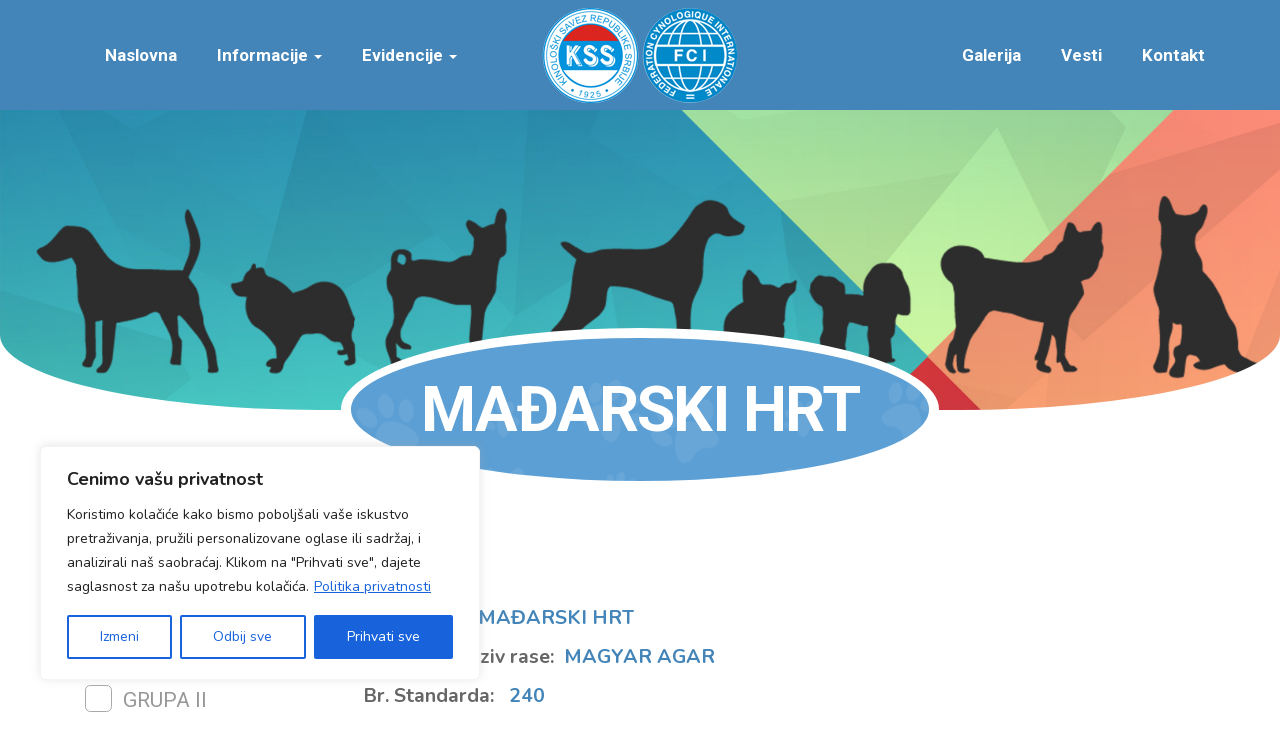

--- FILE ---
content_type: text/html; charset=UTF-8
request_url: https://ksrs.rs/fci-standardi/madarski-hrt/
body_size: 16062
content:
<!DOCTYPE html>
<html lang="sr-RS">
    <head>
        <meta charset="UTF-8">
        <meta name="viewport" content="width=device-width, initial-scale=1.0, maximum-scale=1.0, minimum-scale=1.0, user-scalable=no">
        <meta name="apple-mobile-web-app-capable" content="yes">
        <meta name="apple-touch-fullscreen" content="yes">
        
        <link rel="pingback" href="https://ksrs.rs/xmlrpc.php">
        <link rel="apple-touch-icon" sizes="57x57" href="https://ksrs.rs/wp-content/themes/ksrs/images/favicon/apple-icon-57x57.png">
        <link rel="apple-touch-icon" sizes="60x60" href="https://ksrs.rs/wp-content/themes/ksrs/images/favicon/apple-icon-60x60.png">
        <link rel="apple-touch-icon" sizes="72x72" href="https://ksrs.rs/wp-content/themes/ksrs/images/favicon/apple-icon-72x72.png">
        <link rel="apple-touch-icon" sizes="76x76" href="https://ksrs.rs/wp-content/themes/ksrs/images/favicon/apple-icon-76x76.png">
        <link rel="apple-touch-icon" sizes="114x114" href="https://ksrs.rs/wp-content/themes/ksrs/images/favicon/apple-icon-114x114.png">
        <link rel="apple-touch-icon" sizes="120x120" href="https://ksrs.rs/wp-content/themes/ksrs/images/favicon/apple-icon-120x120.png">
        <link rel="apple-touch-icon" sizes="144x144" href="https://ksrs.rs/wp-content/themes/ksrs/images/favicon/apple-icon-144x144.png">
        <link rel="apple-touch-icon" sizes="152x152" href="https://ksrs.rs/wp-content/themes/ksrs/images/favicon/apple-icon-152x152.png">
        <link rel="apple-touch-icon" sizes="180x180" href="https://ksrs.rs/wp-content/themes/ksrs/images/favicon/apple-icon-180x180.png">
        <link rel="icon" type="image/png" sizes="192x192"  href="https://ksrs.rs/wp-content/themes/ksrs/images/favicon/android-icon-192x192.png">
        <link rel="icon" type="image/png" sizes="32x32" href="https://ksrs.rs/wp-content/themes/ksrs/images/favicon/favicon-32x32.png">
        <link rel="icon" type="image/png" sizes="96x96" href="https://ksrs.rs/wp-content/themes/ksrs/images/favicon/favicon-96x96.png">
        <link rel="icon" type="image/png" sizes="16x16" href="https://ksrs.rs/wp-content/themes/ksrs/images/favicon/favicon-16x16.png">
        <link rel="manifest" href="https://ksrs.rs/wp-content/themes/ksrs/images/favicon/manifest.json">
        <meta name="msapplication-TileColor" content="#ffffff">
        <meta name="msapplication-TileImage" content="https://ksrs.rs/wp-content/themes/ksrs/images/favicon/ms-icon-144x144.png">
        <meta name="theme-color" content="#ffffff">
        
	<!-- This site is optimized with the Yoast SEO plugin v14.9 - https://yoast.com/wordpress/plugins/seo/ -->
	<title>MAĐARSKI HRT - Kinološki savez Republike Srbije</title>
	<meta name="robots" content="index, follow, max-snippet:-1, max-image-preview:large, max-video-preview:-1" />
	<link rel="canonical" href="https://ksrs.rs/fci-standardi/madarski-hrt/" />
	<meta property="og:locale" content="sr_RS" />
	<meta property="og:type" content="article" />
	<meta property="og:title" content="MAĐARSKI HRT - Kinološki savez Republike Srbije" />
	<meta property="og:description" content="Mađarski hrt je stara rasa. Tokom 19. veka, nažalost, često su ukrštani sa grejhundom, uveženim iz Engleske, pri čemu su se tipične rasne odlike nešto izgubile. To je neumoran pas za hajke, on je slika brzine, snage i izdržljivosti. Pogodan je ne samo za lov zečeva, već i veće divljači, lak za držanje, prekaljen i [&hellip;]" />
	<meta property="og:url" content="https://ksrs.rs/fci-standardi/madarski-hrt/" />
	<meta property="og:site_name" content="Kinološki savez Republike Srbije" />
	<meta property="article:modified_time" content="2017-07-16T15:43:38+00:00" />
	<meta name="twitter:card" content="summary" />
	<script type="application/ld+json" class="yoast-schema-graph">{"@context":"https://schema.org","@graph":[{"@type":"WebSite","@id":"https://ksrs.rs/#website","url":"https://ksrs.rs/","name":"Kinolo\u0161ki savez Republike Srbije","description":"","potentialAction":[{"@type":"SearchAction","target":"https://ksrs.rs/?s={search_term_string}","query-input":"required name=search_term_string"}],"inLanguage":"sr-RS"},{"@type":"WebPage","@id":"https://ksrs.rs/fci-standardi/madarski-hrt/#webpage","url":"https://ksrs.rs/fci-standardi/madarski-hrt/","name":"MA\u0110ARSKI HRT - Kinolo\u0161ki savez Republike Srbije","isPartOf":{"@id":"https://ksrs.rs/#website"},"datePublished":"2017-05-05T18:49:48+00:00","dateModified":"2017-07-16T15:43:38+00:00","inLanguage":"sr-RS","potentialAction":[{"@type":"ReadAction","target":["https://ksrs.rs/fci-standardi/madarski-hrt/"]}]}]}</script>
	<!-- / Yoast SEO plugin. -->


<link rel='dns-prefetch' href='//s.w.org' />
<link rel="alternate" type="application/rss+xml" title="Kinološki savez Republike Srbije &raquo; dovod komentara na MAĐARSKI HRT" href="https://ksrs.rs/fci-standardi/madarski-hrt/feed/" />
		<script type="text/javascript">
			window._wpemojiSettings = {"baseUrl":"https:\/\/s.w.org\/images\/core\/emoji\/12.0.0-1\/72x72\/","ext":".png","svgUrl":"https:\/\/s.w.org\/images\/core\/emoji\/12.0.0-1\/svg\/","svgExt":".svg","source":{"concatemoji":"https:\/\/ksrs.rs\/wp-includes\/js\/wp-emoji-release.min.js?ver=5.4.1"}};
			/*! This file is auto-generated */
			!function(e,a,t){var r,n,o,i,p=a.createElement("canvas"),s=p.getContext&&p.getContext("2d");function c(e,t){var a=String.fromCharCode;s.clearRect(0,0,p.width,p.height),s.fillText(a.apply(this,e),0,0);var r=p.toDataURL();return s.clearRect(0,0,p.width,p.height),s.fillText(a.apply(this,t),0,0),r===p.toDataURL()}function l(e){if(!s||!s.fillText)return!1;switch(s.textBaseline="top",s.font="600 32px Arial",e){case"flag":return!c([127987,65039,8205,9895,65039],[127987,65039,8203,9895,65039])&&(!c([55356,56826,55356,56819],[55356,56826,8203,55356,56819])&&!c([55356,57332,56128,56423,56128,56418,56128,56421,56128,56430,56128,56423,56128,56447],[55356,57332,8203,56128,56423,8203,56128,56418,8203,56128,56421,8203,56128,56430,8203,56128,56423,8203,56128,56447]));case"emoji":return!c([55357,56424,55356,57342,8205,55358,56605,8205,55357,56424,55356,57340],[55357,56424,55356,57342,8203,55358,56605,8203,55357,56424,55356,57340])}return!1}function d(e){var t=a.createElement("script");t.src=e,t.defer=t.type="text/javascript",a.getElementsByTagName("head")[0].appendChild(t)}for(i=Array("flag","emoji"),t.supports={everything:!0,everythingExceptFlag:!0},o=0;o<i.length;o++)t.supports[i[o]]=l(i[o]),t.supports.everything=t.supports.everything&&t.supports[i[o]],"flag"!==i[o]&&(t.supports.everythingExceptFlag=t.supports.everythingExceptFlag&&t.supports[i[o]]);t.supports.everythingExceptFlag=t.supports.everythingExceptFlag&&!t.supports.flag,t.DOMReady=!1,t.readyCallback=function(){t.DOMReady=!0},t.supports.everything||(n=function(){t.readyCallback()},a.addEventListener?(a.addEventListener("DOMContentLoaded",n,!1),e.addEventListener("load",n,!1)):(e.attachEvent("onload",n),a.attachEvent("onreadystatechange",function(){"complete"===a.readyState&&t.readyCallback()})),(r=t.source||{}).concatemoji?d(r.concatemoji):r.wpemoji&&r.twemoji&&(d(r.twemoji),d(r.wpemoji)))}(window,document,window._wpemojiSettings);
		</script>
		<style type="text/css">
img.wp-smiley,
img.emoji {
	display: inline !important;
	border: none !important;
	box-shadow: none !important;
	height: 1em !important;
	width: 1em !important;
	margin: 0 .07em !important;
	vertical-align: -0.1em !important;
	background: none !important;
	padding: 0 !important;
}
</style>
	<link rel='stylesheet' id='contact-form-7-css'  href='https://ksrs.rs/wp-content/plugins/contact-form-7/includes/css/styles.css?ver=5.2.2' type='text/css' media='all' />
<link rel='stylesheet' id='formcraft-common-css'  href='https://ksrs.rs/wp-content/plugins/formcraft3/dist/formcraft-common.css?ver=3.8' type='text/css' media='all' />
<link rel='stylesheet' id='formcraft-form-css'  href='https://ksrs.rs/wp-content/plugins/formcraft3/dist/form.css?ver=3.8' type='text/css' media='all' />
<link rel='stylesheet' id='wpml-legacy-horizontal-list-0-css'  href='https://ksrs.rs/wp-content/plugins/sitepress-multilingual-cms/templates/language-switchers/legacy-list-horizontal/style.css?ver=1' type='text/css' media='all' />
<link rel='stylesheet' id='wpml-menu-item-0-css'  href='https://ksrs.rs/wp-content/plugins/sitepress-multilingual-cms/templates/language-switchers/menu-item/style.css?ver=1' type='text/css' media='all' />
<style id='wpml-menu-item-0-inline-css' type='text/css'>
.wpml-ls-slot-508, .wpml-ls-slot-508 a, .wpml-ls-slot-508 a:visited{color:#777777;}.wpml-ls-slot-508.wpml-ls-current-language, .wpml-ls-slot-508.wpml-ls-current-language a, .wpml-ls-slot-508.wpml-ls-current-language a:visited{color:#000000;}
</style>
<link rel='stylesheet' id='bootstrap-css-css'  href='https://ksrs.rs/wp-content/themes/ksrs/assets/bootstrap/css/bootstrap.min.css?ver=5.4.1' type='text/css' media='all' />
<link rel='stylesheet' id='style-mmenu-css'  href='https://ksrs.rs/wp-content/themes/ksrs/assets/mmenu/jquery.mmenu.all.css?ver=5.4.1' type='text/css' media='all' />
<link rel='stylesheet' id='swiper-css-css'  href='https://ksrs.rs/wp-content/themes/ksrs/assets/swiper/css/swiper.min.css?ver=5.4.1' type='text/css' media='all' />
<link rel='stylesheet' id='template-plugins-css'  href='https://ksrs.rs/wp-content/themes/ksrs/css/plugins.css?ver=5.4.1' type='text/css' media='all' />
<link rel='stylesheet' id='template-default-css'  href='https://ksrs.rs/wp-content/themes/ksrs/css/template_default.css?ver=5.4.1' type='text/css' media='all' />
<link rel='stylesheet' id='template-main-colors-css'  href='https://ksrs.rs/wp-content/themes/ksrs/css/maincolors.css?ver=5.4.1' type='text/css' media='all' />
<link rel='stylesheet' id='style-default-css'  href='https://ksrs.rs/wp-content/themes/ksrs/css/style.css?ver=5.4.1' type='text/css' media='all' />
<script type='text/javascript'>
/* <![CDATA[ */
var _ckyConfig = {"_ipData":[],"_assetsURL":"https:\/\/ksrs.rs\/wp-content\/plugins\/cookie-law-info\/lite\/frontend\/images\/","_publicURL":"https:\/\/ksrs.rs","_expiry":"365","_categories":[{"name":"Obavezni kola\u010di\u0107i","slug":"necessary","isNecessary":true,"ccpaDoNotSell":true,"cookies":[],"active":true,"defaultConsent":{"gdpr":true,"ccpa":true}},{"name":"Funkcionalni kola\u010di\u0107i","slug":"functional","isNecessary":false,"ccpaDoNotSell":true,"cookies":[],"active":true,"defaultConsent":{"gdpr":false,"ccpa":false}},{"name":"Analiti\u010dki kola\u010di\u0107i","slug":"analytics","isNecessary":false,"ccpaDoNotSell":true,"cookies":[],"active":true,"defaultConsent":{"gdpr":false,"ccpa":false}},{"name":"Kola\u010di\u0107i za performanse","slug":"performance","isNecessary":false,"ccpaDoNotSell":true,"cookies":[],"active":true,"defaultConsent":{"gdpr":false,"ccpa":false}},{"name":"Kola\u010di\u0107i za ogla\u0161avanje","slug":"advertisement","isNecessary":false,"ccpaDoNotSell":true,"cookies":[],"active":true,"defaultConsent":{"gdpr":false,"ccpa":false}}],"_activeLaw":"gdpr","_rootDomain":"","_block":"1","_showBanner":"1","_bannerConfig":{"settings":{"type":"box","position":"bottom-left","applicableLaw":"gdpr"},"behaviours":{"reloadBannerOnAccept":false,"loadAnalyticsByDefault":false,"animations":{"onLoad":"animate","onHide":"sticky"}},"config":{"revisitConsent":{"status":true,"tag":"revisit-consent","position":"bottom-left","meta":{"url":"#"},"styles":{"background-color":"#0056A7"},"elements":{"title":{"type":"text","tag":"revisit-consent-title","status":true,"styles":{"color":"#0056a7"}}}},"preferenceCenter":{"toggle":{"status":true,"tag":"detail-category-toggle","type":"toggle","states":{"active":{"styles":{"background-color":"#1863DC"}},"inactive":{"styles":{"background-color":"#D0D5D2"}}}}},"categoryPreview":{"status":false,"toggle":{"status":true,"tag":"detail-category-preview-toggle","type":"toggle","states":{"active":{"styles":{"background-color":"#1863DC"}},"inactive":{"styles":{"background-color":"#D0D5D2"}}}}},"videoPlaceholder":{"status":true,"styles":{"background-color":"#000000","border-color":"#000000","color":"#ffffff"}},"readMore":{"status":true,"tag":"readmore-button","type":"link","meta":{"noFollow":true,"newTab":true},"styles":{"color":"#1863DC","background-color":"transparent","border-color":"transparent"}},"auditTable":{"status":true},"optOption":{"status":true,"toggle":{"status":true,"tag":"optout-option-toggle","type":"toggle","states":{"active":{"styles":{"background-color":"#1863dc"}},"inactive":{"styles":{"background-color":"#FFFFFF"}}}}}}},"_version":"3.1.1","_logConsent":"1","_tags":[{"tag":"accept-button","styles":{"color":"#FFFFFF","background-color":"#1863DC","border-color":"#1863DC"}},{"tag":"reject-button","styles":{"color":"#1863DC","background-color":"transparent","border-color":"#1863DC"}},{"tag":"settings-button","styles":{"color":"#1863DC","background-color":"transparent","border-color":"#1863DC"}},{"tag":"readmore-button","styles":{"color":"#1863DC","background-color":"transparent","border-color":"transparent"}},{"tag":"donotsell-button","styles":{"color":"#1863DC","background-color":"transparent","border-color":"transparent"}},{"tag":"accept-button","styles":{"color":"#FFFFFF","background-color":"#1863DC","border-color":"#1863DC"}},{"tag":"revisit-consent","styles":{"background-color":"#0056A7"}}],"_shortCodes":[{"key":"cky_readmore","content":"<a href=\"https:\/\/ksrs.rs\/politika-privatnosti\/\" class=\"cky-policy\" aria-label=\"Politika privatnosti\" target=\"_blank\" rel=\"noopener\" data-cky-tag=\"readmore-button\">Politika privatnosti<\/a>","tag":"readmore-button","status":true,"attributes":{"rel":"nofollow","target":"_blank"}},{"key":"cky_show_desc","content":"<button class=\"cky-show-desc-btn\" data-cky-tag=\"show-desc-button\" aria-label=\"Prika\u017ei vi\u0161e\">Prika\u017ei vi\u0161e<\/button>","tag":"show-desc-button","status":true,"attributes":[]},{"key":"cky_hide_desc","content":"<button class=\"cky-show-desc-btn\" data-cky-tag=\"hide-desc-button\" aria-label=\"Prika\u017ei manje\">Prika\u017ei manje<\/button>","tag":"hide-desc-button","status":true,"attributes":[]},{"key":"cky_category_toggle_label","content":"[cky_{{status}}_category_label] [cky_preference_{{category_slug}}_title]","tag":"","status":true,"attributes":[]},{"key":"cky_enable_category_label","content":"Enable","tag":"","status":true,"attributes":[]},{"key":"cky_disable_category_label","content":"Disable","tag":"","status":true,"attributes":[]},{"key":"cky_video_placeholder","content":"<div class=\"video-placeholder-normal\" data-cky-tag=\"video-placeholder\" id=\"[UNIQUEID]\"><p class=\"video-placeholder-text-normal\" data-cky-tag=\"placeholder-title\">Molimo vas prihvatite kola\u010di\u0107e kako bi ste mogli da vidite ovaj sadr\u017eaj<\/p><\/div>","tag":"","status":true,"attributes":[]},{"key":"cky_enable_optout_label","content":"Enable","tag":"","status":true,"attributes":[]},{"key":"cky_disable_optout_label","content":"Disable","tag":"","status":true,"attributes":[]},{"key":"cky_optout_toggle_label","content":"[cky_{{status}}_optout_label] [cky_optout_option_title]","tag":"","status":true,"attributes":[]},{"key":"cky_optout_option_title","content":"Do Not Sell or Share My Personal Information","tag":"","status":true,"attributes":[]},{"key":"cky_optout_close_label","content":"Close","tag":"","status":true,"attributes":[]}],"_rtl":"","_providersToBlock":[]};
var _ckyStyles = {"css":".cky-overlay{background: #000000; opacity: 0.4; position: fixed; top: 0; left: 0; width: 100%; height: 100%; z-index: 99999999;}.cky-hide{display: none;}.cky-btn-revisit-wrapper{display: flex; align-items: center; justify-content: center; background: #0056a7; width: 45px; height: 45px; border-radius: 50%; position: fixed; z-index: 999999; cursor: pointer;}.cky-revisit-bottom-left{bottom: 15px; left: 15px;}.cky-revisit-bottom-right{bottom: 15px; right: 15px;}.cky-btn-revisit-wrapper .cky-btn-revisit{display: flex; align-items: center; justify-content: center; background: none; border: none; cursor: pointer; position: relative; margin: 0; padding: 0;}.cky-btn-revisit-wrapper .cky-btn-revisit img{max-width: fit-content; margin: 0; height: 30px; width: 30px;}.cky-revisit-bottom-left:hover::before{content: attr(data-tooltip); position: absolute; background: #4e4b66; color: #ffffff; left: calc(100% + 7px); font-size: 12px; line-height: 16px; width: max-content; padding: 4px 8px; border-radius: 4px;}.cky-revisit-bottom-left:hover::after{position: absolute; content: \"\"; border: 5px solid transparent; left: calc(100% + 2px); border-left-width: 0; border-right-color: #4e4b66;}.cky-revisit-bottom-right:hover::before{content: attr(data-tooltip); position: absolute; background: #4e4b66; color: #ffffff; right: calc(100% + 7px); font-size: 12px; line-height: 16px; width: max-content; padding: 4px 8px; border-radius: 4px;}.cky-revisit-bottom-right:hover::after{position: absolute; content: \"\"; border: 5px solid transparent; right: calc(100% + 2px); border-right-width: 0; border-left-color: #4e4b66;}.cky-revisit-hide{display: none;}.cky-consent-container{position: fixed; width: 440px; box-sizing: border-box; z-index: 9999999; border-radius: 6px;}.cky-consent-container .cky-consent-bar{background: #ffffff; border: 1px solid; padding: 20px 26px; box-shadow: 0 -1px 10px 0 #acabab4d; border-radius: 6px;}.cky-box-bottom-left{bottom: 40px; left: 40px;}.cky-box-bottom-right{bottom: 40px; right: 40px;}.cky-box-top-left{top: 40px; left: 40px;}.cky-box-top-right{top: 40px; right: 40px;}.cky-custom-brand-logo-wrapper .cky-custom-brand-logo{width: 100px; height: auto; margin: 0 0 12px 0;}.cky-notice .cky-title{color: #212121; font-weight: 700; font-size: 18px; line-height: 24px; margin: 0 0 12px 0;}.cky-notice-des *,.cky-preference-content-wrapper *,.cky-accordion-header-des *,.cky-gpc-wrapper .cky-gpc-desc *{font-size: 14px;}.cky-notice-des{color: #212121; font-size: 14px; line-height: 24px; font-weight: 400;}.cky-notice-des img{height: 25px; width: 25px;}.cky-consent-bar .cky-notice-des p,.cky-gpc-wrapper .cky-gpc-desc p,.cky-preference-body-wrapper .cky-preference-content-wrapper p,.cky-accordion-header-wrapper .cky-accordion-header-des p,.cky-cookie-des-table li div:last-child p{color: inherit; margin-top: 0;}.cky-notice-des P:last-child,.cky-preference-content-wrapper p:last-child,.cky-cookie-des-table li div:last-child p:last-child,.cky-gpc-wrapper .cky-gpc-desc p:last-child{margin-bottom: 0;}.cky-notice-des a.cky-policy,.cky-notice-des button.cky-policy{font-size: 14px; color: #1863dc; white-space: nowrap; cursor: pointer; background: transparent; border: 1px solid; text-decoration: underline;}.cky-notice-des button.cky-policy{padding: 0;}.cky-notice-des a.cky-policy:focus-visible,.cky-notice-des button.cky-policy:focus-visible,.cky-preference-content-wrapper .cky-show-desc-btn:focus-visible,.cky-accordion-header .cky-accordion-btn:focus-visible,.cky-preference-header .cky-btn-close:focus-visible,.cky-switch input[type=\"checkbox\"]:focus-visible,.cky-footer-wrapper a:focus-visible,.cky-btn:focus-visible{outline: 2px solid #1863dc; outline-offset: 2px;}.cky-btn:focus:not(:focus-visible),.cky-accordion-header .cky-accordion-btn:focus:not(:focus-visible),.cky-preference-content-wrapper .cky-show-desc-btn:focus:not(:focus-visible),.cky-btn-revisit-wrapper .cky-btn-revisit:focus:not(:focus-visible),.cky-preference-header .cky-btn-close:focus:not(:focus-visible),.cky-consent-bar .cky-banner-btn-close:focus:not(:focus-visible){outline: 0;}button.cky-show-desc-btn:not(:hover):not(:active){color: #1863dc; background: transparent;}button.cky-accordion-btn:not(:hover):not(:active),button.cky-banner-btn-close:not(:hover):not(:active),button.cky-btn-revisit:not(:hover):not(:active),button.cky-btn-close:not(:hover):not(:active){background: transparent;}.cky-consent-bar button:hover,.cky-modal.cky-modal-open button:hover,.cky-consent-bar button:focus,.cky-modal.cky-modal-open button:focus{text-decoration: none;}.cky-notice-btn-wrapper{display: flex; justify-content: flex-start; align-items: center; flex-wrap: wrap; margin-top: 16px;}.cky-notice-btn-wrapper .cky-btn{text-shadow: none; box-shadow: none;}.cky-btn{flex: auto; max-width: 100%; font-size: 14px; font-family: inherit; line-height: 24px; padding: 8px; font-weight: 500; margin: 0 8px 0 0; border-radius: 2px; cursor: pointer; text-align: center; text-transform: none; min-height: 0;}.cky-btn:hover{opacity: 0.8;}.cky-btn-customize{color: #1863dc; background: transparent; border: 2px solid #1863dc;}.cky-btn-reject{color: #1863dc; background: transparent; border: 2px solid #1863dc;}.cky-btn-accept{background: #1863dc; color: #ffffff; border: 2px solid #1863dc;}.cky-btn:last-child{margin-right: 0;}@media (max-width: 576px){.cky-box-bottom-left{bottom: 0; left: 0;}.cky-box-bottom-right{bottom: 0; right: 0;}.cky-box-top-left{top: 0; left: 0;}.cky-box-top-right{top: 0; right: 0;}}@media (max-width: 440px){.cky-box-bottom-left, .cky-box-bottom-right, .cky-box-top-left, .cky-box-top-right{width: 100%; max-width: 100%;}.cky-consent-container .cky-consent-bar{padding: 20px 0;}.cky-custom-brand-logo-wrapper, .cky-notice .cky-title, .cky-notice-des, .cky-notice-btn-wrapper{padding: 0 24px;}.cky-notice-des{max-height: 40vh; overflow-y: scroll;}.cky-notice-btn-wrapper{flex-direction: column; margin-top: 0;}.cky-btn{width: 100%; margin: 10px 0 0 0;}.cky-notice-btn-wrapper .cky-btn-customize{order: 2;}.cky-notice-btn-wrapper .cky-btn-reject{order: 3;}.cky-notice-btn-wrapper .cky-btn-accept{order: 1; margin-top: 16px;}}@media (max-width: 352px){.cky-notice .cky-title{font-size: 16px;}.cky-notice-des *{font-size: 12px;}.cky-notice-des, .cky-btn{font-size: 12px;}}.cky-modal.cky-modal-open{display: flex; visibility: visible; -webkit-transform: translate(-50%, -50%); -moz-transform: translate(-50%, -50%); -ms-transform: translate(-50%, -50%); -o-transform: translate(-50%, -50%); transform: translate(-50%, -50%); top: 50%; left: 50%; transition: all 1s ease;}.cky-modal{box-shadow: 0 32px 68px rgba(0, 0, 0, 0.3); margin: 0 auto; position: fixed; max-width: 100%; background: #ffffff; top: 50%; box-sizing: border-box; border-radius: 6px; z-index: 999999999; color: #212121; -webkit-transform: translate(-50%, 100%); -moz-transform: translate(-50%, 100%); -ms-transform: translate(-50%, 100%); -o-transform: translate(-50%, 100%); transform: translate(-50%, 100%); visibility: hidden; transition: all 0s ease;}.cky-preference-center{max-height: 79vh; overflow: hidden; width: 845px; overflow: hidden; flex: 1 1 0; display: flex; flex-direction: column; border-radius: 6px;}.cky-preference-header{display: flex; align-items: center; justify-content: space-between; padding: 22px 24px; border-bottom: 1px solid;}.cky-preference-header .cky-preference-title{font-size: 18px; font-weight: 700; line-height: 24px;}.cky-preference-header .cky-btn-close{margin: 0; cursor: pointer; vertical-align: middle; padding: 0; background: none; border: none; width: auto; height: auto; min-height: 0; line-height: 0; text-shadow: none; box-shadow: none;}.cky-preference-header .cky-btn-close img{margin: 0; height: 10px; width: 10px;}.cky-preference-body-wrapper{padding: 0 24px; flex: 1; overflow: auto; box-sizing: border-box;}.cky-preference-content-wrapper,.cky-gpc-wrapper .cky-gpc-desc{font-size: 14px; line-height: 24px; font-weight: 400; padding: 12px 0;}.cky-preference-content-wrapper{border-bottom: 1px solid;}.cky-preference-content-wrapper img{height: 25px; width: 25px;}.cky-preference-content-wrapper .cky-show-desc-btn{font-size: 14px; font-family: inherit; color: #1863dc; text-decoration: none; line-height: 24px; padding: 0; margin: 0; white-space: nowrap; cursor: pointer; background: transparent; border-color: transparent; text-transform: none; min-height: 0; text-shadow: none; box-shadow: none;}.cky-accordion-wrapper{margin-bottom: 10px;}.cky-accordion{border-bottom: 1px solid;}.cky-accordion:last-child{border-bottom: none;}.cky-accordion .cky-accordion-item{display: flex; margin-top: 10px;}.cky-accordion .cky-accordion-body{display: none;}.cky-accordion.cky-accordion-active .cky-accordion-body{display: block; padding: 0 22px; margin-bottom: 16px;}.cky-accordion-header-wrapper{cursor: pointer; width: 100%;}.cky-accordion-item .cky-accordion-header{display: flex; justify-content: space-between; align-items: center;}.cky-accordion-header .cky-accordion-btn{font-size: 16px; font-family: inherit; color: #212121; line-height: 24px; background: none; border: none; font-weight: 700; padding: 0; margin: 0; cursor: pointer; text-transform: none; min-height: 0; text-shadow: none; box-shadow: none;}.cky-accordion-header .cky-always-active{color: #008000; font-weight: 600; line-height: 24px; font-size: 14px;}.cky-accordion-header-des{font-size: 14px; line-height: 24px; margin: 10px 0 16px 0;}.cky-accordion-chevron{margin-right: 22px; position: relative; cursor: pointer;}.cky-accordion-chevron-hide{display: none;}.cky-accordion .cky-accordion-chevron i::before{content: \"\"; position: absolute; border-right: 1.4px solid; border-bottom: 1.4px solid; border-color: inherit; height: 6px; width: 6px; -webkit-transform: rotate(-45deg); -moz-transform: rotate(-45deg); -ms-transform: rotate(-45deg); -o-transform: rotate(-45deg); transform: rotate(-45deg); transition: all 0.2s ease-in-out; top: 8px;}.cky-accordion.cky-accordion-active .cky-accordion-chevron i::before{-webkit-transform: rotate(45deg); -moz-transform: rotate(45deg); -ms-transform: rotate(45deg); -o-transform: rotate(45deg); transform: rotate(45deg);}.cky-audit-table{background: #f4f4f4; border-radius: 6px;}.cky-audit-table .cky-empty-cookies-text{color: inherit; font-size: 12px; line-height: 24px; margin: 0; padding: 10px;}.cky-audit-table .cky-cookie-des-table{font-size: 12px; line-height: 24px; font-weight: normal; padding: 15px 10px; border-bottom: 1px solid; border-bottom-color: inherit; margin: 0;}.cky-audit-table .cky-cookie-des-table:last-child{border-bottom: none;}.cky-audit-table .cky-cookie-des-table li{list-style-type: none; display: flex; padding: 3px 0;}.cky-audit-table .cky-cookie-des-table li:first-child{padding-top: 0;}.cky-cookie-des-table li div:first-child{width: 100px; font-weight: 600; word-break: break-word; word-wrap: break-word;}.cky-cookie-des-table li div:last-child{flex: 1; word-break: break-word; word-wrap: break-word; margin-left: 8px;}.cky-footer-shadow{display: block; width: 100%; height: 40px; background: linear-gradient(180deg, rgba(255, 255, 255, 0) 0%, #ffffff 100%); position: absolute; bottom: calc(100% - 1px);}.cky-footer-wrapper{position: relative;}.cky-prefrence-btn-wrapper{display: flex; flex-wrap: wrap; align-items: center; justify-content: center; padding: 22px 24px; border-top: 1px solid;}.cky-prefrence-btn-wrapper .cky-btn{flex: auto; max-width: 100%; text-shadow: none; box-shadow: none;}.cky-btn-preferences{color: #1863dc; background: transparent; border: 2px solid #1863dc;}.cky-preference-header,.cky-preference-body-wrapper,.cky-preference-content-wrapper,.cky-accordion-wrapper,.cky-accordion,.cky-accordion-wrapper,.cky-footer-wrapper,.cky-prefrence-btn-wrapper{border-color: inherit;}@media (max-width: 845px){.cky-modal{max-width: calc(100% - 16px);}}@media (max-width: 576px){.cky-modal{max-width: 100%;}.cky-preference-center{max-height: 100vh;}.cky-prefrence-btn-wrapper{flex-direction: column;}.cky-accordion.cky-accordion-active .cky-accordion-body{padding-right: 0;}.cky-prefrence-btn-wrapper .cky-btn{width: 100%; margin: 10px 0 0 0;}.cky-prefrence-btn-wrapper .cky-btn-reject{order: 3;}.cky-prefrence-btn-wrapper .cky-btn-accept{order: 1; margin-top: 0;}.cky-prefrence-btn-wrapper .cky-btn-preferences{order: 2;}}@media (max-width: 425px){.cky-accordion-chevron{margin-right: 15px;}.cky-notice-btn-wrapper{margin-top: 0;}.cky-accordion.cky-accordion-active .cky-accordion-body{padding: 0 15px;}}@media (max-width: 352px){.cky-preference-header .cky-preference-title{font-size: 16px;}.cky-preference-header{padding: 16px 24px;}.cky-preference-content-wrapper *, .cky-accordion-header-des *{font-size: 12px;}.cky-preference-content-wrapper, .cky-preference-content-wrapper .cky-show-more, .cky-accordion-header .cky-always-active, .cky-accordion-header-des, .cky-preference-content-wrapper .cky-show-desc-btn, .cky-notice-des a.cky-policy{font-size: 12px;}.cky-accordion-header .cky-accordion-btn{font-size: 14px;}}.cky-switch{display: flex;}.cky-switch input[type=\"checkbox\"]{position: relative; width: 44px; height: 24px; margin: 0; background: #d0d5d2; -webkit-appearance: none; border-radius: 50px; cursor: pointer; outline: 0; border: none; top: 0;}.cky-switch input[type=\"checkbox\"]:checked{background: #1863dc;}.cky-switch input[type=\"checkbox\"]:before{position: absolute; content: \"\"; height: 20px; width: 20px; left: 2px; bottom: 2px; border-radius: 50%; background-color: white; -webkit-transition: 0.4s; transition: 0.4s; margin: 0;}.cky-switch input[type=\"checkbox\"]:after{display: none;}.cky-switch input[type=\"checkbox\"]:checked:before{-webkit-transform: translateX(20px); -ms-transform: translateX(20px); transform: translateX(20px);}@media (max-width: 425px){.cky-switch input[type=\"checkbox\"]{width: 38px; height: 21px;}.cky-switch input[type=\"checkbox\"]:before{height: 17px; width: 17px;}.cky-switch input[type=\"checkbox\"]:checked:before{-webkit-transform: translateX(17px); -ms-transform: translateX(17px); transform: translateX(17px);}}.cky-consent-bar .cky-banner-btn-close{position: absolute; right: 9px; top: 5px; background: none; border: none; cursor: pointer; padding: 0; margin: 0; min-height: 0; line-height: 0; height: auto; width: auto; text-shadow: none; box-shadow: none;}.cky-consent-bar .cky-banner-btn-close img{height: 9px; width: 9px; margin: 0;}.cky-notice-group{font-size: 14px; line-height: 24px; font-weight: 400; color: #212121;}.cky-notice-btn-wrapper .cky-btn-do-not-sell{font-size: 14px; line-height: 24px; padding: 6px 0; margin: 0; font-weight: 500; background: none; border-radius: 2px; border: none; white-space: nowrap; cursor: pointer; text-align: left; color: #1863dc; background: transparent; border-color: transparent; box-shadow: none; text-shadow: none;}.cky-consent-bar .cky-banner-btn-close:focus-visible,.cky-notice-btn-wrapper .cky-btn-do-not-sell:focus-visible,.cky-opt-out-btn-wrapper .cky-btn:focus-visible,.cky-opt-out-checkbox-wrapper input[type=\"checkbox\"].cky-opt-out-checkbox:focus-visible{outline: 2px solid #1863dc; outline-offset: 2px;}@media (max-width: 440px){.cky-consent-container{width: 100%;}}@media (max-width: 352px){.cky-notice-des a.cky-policy, .cky-notice-btn-wrapper .cky-btn-do-not-sell{font-size: 12px;}}.cky-opt-out-wrapper{padding: 12px 0;}.cky-opt-out-wrapper .cky-opt-out-checkbox-wrapper{display: flex; align-items: center;}.cky-opt-out-checkbox-wrapper .cky-opt-out-checkbox-label{font-size: 16px; font-weight: 700; line-height: 24px; margin: 0 0 0 12px; cursor: pointer;}.cky-opt-out-checkbox-wrapper input[type=\"checkbox\"].cky-opt-out-checkbox{background-color: #ffffff; border: 1px solid black; width: 20px; height: 18.5px; margin: 0; -webkit-appearance: none; position: relative; display: flex; align-items: center; justify-content: center; border-radius: 2px; cursor: pointer;}.cky-opt-out-checkbox-wrapper input[type=\"checkbox\"].cky-opt-out-checkbox:checked{background-color: #1863dc; border: none;}.cky-opt-out-checkbox-wrapper input[type=\"checkbox\"].cky-opt-out-checkbox:checked::after{left: 6px; bottom: 4px; width: 7px; height: 13px; border: solid #ffffff; border-width: 0 3px 3px 0; border-radius: 2px; -webkit-transform: rotate(45deg); -ms-transform: rotate(45deg); transform: rotate(45deg); content: \"\"; position: absolute; box-sizing: border-box;}.cky-opt-out-checkbox-wrapper.cky-disabled .cky-opt-out-checkbox-label,.cky-opt-out-checkbox-wrapper.cky-disabled input[type=\"checkbox\"].cky-opt-out-checkbox{cursor: no-drop;}.cky-gpc-wrapper{margin: 0 0 0 32px;}.cky-footer-wrapper .cky-opt-out-btn-wrapper{display: flex; flex-wrap: wrap; align-items: center; justify-content: center; padding: 22px 24px;}.cky-opt-out-btn-wrapper .cky-btn{flex: auto; max-width: 100%; text-shadow: none; box-shadow: none;}.cky-opt-out-btn-wrapper .cky-btn-cancel{border: 1px solid #dedfe0; background: transparent; color: #858585;}.cky-opt-out-btn-wrapper .cky-btn-confirm{background: #1863dc; color: #ffffff; border: 1px solid #1863dc;}@media (max-width: 352px){.cky-opt-out-checkbox-wrapper .cky-opt-out-checkbox-label{font-size: 14px;}.cky-gpc-wrapper .cky-gpc-desc, .cky-gpc-wrapper .cky-gpc-desc *{font-size: 12px;}.cky-opt-out-checkbox-wrapper input[type=\"checkbox\"].cky-opt-out-checkbox{width: 16px; height: 16px;}.cky-opt-out-checkbox-wrapper input[type=\"checkbox\"].cky-opt-out-checkbox:checked::after{left: 5px; bottom: 4px; width: 3px; height: 9px;}.cky-gpc-wrapper{margin: 0 0 0 28px;}}.video-placeholder-youtube{background-size: 100% 100%; background-position: center; background-repeat: no-repeat; background-color: #b2b0b059; position: relative; display: flex; align-items: center; justify-content: center; max-width: 100%;}.video-placeholder-text-youtube{text-align: center; align-items: center; padding: 10px 16px; background-color: #000000cc; color: #ffffff; border: 1px solid; border-radius: 2px; cursor: pointer;}.video-placeholder-normal{background-image: url(\"\/wp-content\/plugins\/cookie-law-info\/lite\/frontend\/images\/placeholder.svg\"); background-size: 80px; background-position: center; background-repeat: no-repeat; background-color: #b2b0b059; position: relative; display: flex; align-items: flex-end; justify-content: center; max-width: 100%;}.video-placeholder-text-normal{align-items: center; padding: 10px 16px; text-align: center; border: 1px solid; border-radius: 2px; cursor: pointer;}.cky-rtl{direction: rtl; text-align: right;}.cky-rtl .cky-banner-btn-close{left: 9px; right: auto;}.cky-rtl .cky-notice-btn-wrapper .cky-btn:last-child{margin-right: 8px;}.cky-rtl .cky-notice-btn-wrapper .cky-btn:first-child{margin-right: 0;}.cky-rtl .cky-notice-btn-wrapper{margin-left: 0; margin-right: 15px;}.cky-rtl .cky-prefrence-btn-wrapper .cky-btn{margin-right: 8px;}.cky-rtl .cky-prefrence-btn-wrapper .cky-btn:first-child{margin-right: 0;}.cky-rtl .cky-accordion .cky-accordion-chevron i::before{border: none; border-left: 1.4px solid; border-top: 1.4px solid; left: 12px;}.cky-rtl .cky-accordion.cky-accordion-active .cky-accordion-chevron i::before{-webkit-transform: rotate(-135deg); -moz-transform: rotate(-135deg); -ms-transform: rotate(-135deg); -o-transform: rotate(-135deg); transform: rotate(-135deg);}@media (max-width: 768px){.cky-rtl .cky-notice-btn-wrapper{margin-right: 0;}}@media (max-width: 576px){.cky-rtl .cky-notice-btn-wrapper .cky-btn:last-child{margin-right: 0;}.cky-rtl .cky-prefrence-btn-wrapper .cky-btn{margin-right: 0;}.cky-rtl .cky-accordion.cky-accordion-active .cky-accordion-body{padding: 0 22px 0 0;}}@media (max-width: 425px){.cky-rtl .cky-accordion.cky-accordion-active .cky-accordion-body{padding: 0 15px 0 0;}}.cky-rtl .cky-opt-out-btn-wrapper .cky-btn{margin-right: 12px;}.cky-rtl .cky-opt-out-btn-wrapper .cky-btn:first-child{margin-right: 0;}.cky-rtl .cky-opt-out-checkbox-wrapper .cky-opt-out-checkbox-label{margin: 0 12px 0 0;}"};
/* ]]> */
</script>
<script type='text/javascript' src='https://ksrs.rs/wp-content/plugins/cookie-law-info/lite/frontend/js/script.min.js?ver=3.1.1'></script>
<script type='text/javascript' src='https://ksrs.rs/wp-includes/js/jquery/jquery.js?ver=1.12.4-wp'></script>
<script type='text/javascript' src='https://ksrs.rs/wp-includes/js/jquery/jquery-migrate.min.js?ver=1.4.1'></script>
<script type='text/javascript' src='https://ksrs.rs/wp-content/themes/ksrs/assets/bootstrap/js/bootstrap.min.js?ver=5.4.1'></script>
<script type='text/javascript' src='https://ksrs.rs/wp-content/themes/ksrs/assets/swiper/js/swiper.min.js?ver=5.4.1'></script>
<script type='text/javascript' src='https://ksrs.rs/wp-content/themes/ksrs/assets/mmenu/hammer.min.js?ver=5.4.1'></script>
<script type='text/javascript' src='https://ksrs.rs/wp-content/themes/ksrs/assets/mmenu/jquery.mmenu.min.js?ver=5.4.1'></script>
<link rel='https://api.w.org/' href='https://ksrs.rs/wp-json/' />
<link rel="EditURI" type="application/rsd+xml" title="RSD" href="https://ksrs.rs/xmlrpc.php?rsd" />
<link rel="wlwmanifest" type="application/wlwmanifest+xml" href="https://ksrs.rs/wp-includes/wlwmanifest.xml" /> 
<meta name="generator" content="WordPress 5.4.1" />
<link rel='shortlink' href='https://ksrs.rs/?p=3839' />
<link rel="alternate" type="application/json+oembed" href="https://ksrs.rs/wp-json/oembed/1.0/embed?url=https%3A%2F%2Fksrs.rs%2Ffci-standardi%2Fmadarski-hrt%2F" />
<link rel="alternate" type="text/xml+oembed" href="https://ksrs.rs/wp-json/oembed/1.0/embed?url=https%3A%2F%2Fksrs.rs%2Ffci-standardi%2Fmadarski-hrt%2F&#038;format=xml" />
<style id="cky-style-inline">[data-cky-tag]{visibility:hidden;}</style><meta name="generator" content="WPML ver:3.7.0 stt:1,50;" />
        <!-- NAVIGATION INIT -->
        <script type="text/javascript">
            jQuery(document).ready(function ($) {
                $("nav#offcanvas-menu").mmenu({

                    "extensions": [
                        "pagedim-black"
                    ],
                    "offCanvas": {
                        "position": "right"
                    },
                    "navbar": {
                        "title": '<img src="https://ksrs.rs/wp-content/themes/ksrs/images/logo.png" alt="logo" />',
                    }




                });
            });
        </script>
    </head>

    <body class="fci-standardi-template-default single single-fci-standardi postid-3839">
        <script>
            (function (i, s, o, g, r, a, m) {
                i['GoogleAnalyticsObject'] = r;
                i[r] = i[r] || function () {
                    (i[r].q = i[r].q || []).push(arguments)
                }, i[r].l = 1 * new Date();
                a = s.createElement(o),
                        m = s.getElementsByTagName(o)[0];
                a.async = 1;
                a.src = g;
                m.parentNode.insertBefore(a, m)
            })(window, document, 'script', 'https://www.google-analytics.com/analytics.js', 'ga');

            ga('create', 'UA-104927690-1', 'auto');
            ga('send', 'pageview');

        </script>

        <div id="preloader">
            <div class="logo-spinner">
                <img src="https://ksrs.rs/wp-content/themes/ksrs/images/logo.png" class="img-responsive" alt="logo kinoloski savez">  
            </div>
            <div class="spinner">

                <div class="bounce1"></div>
            </div>
        </div>

        <div id="page-top" class="page"> 
            <header id="header-wrapper">
                <!-- Preloader ends -->
                <nav class="navbar navbar-custom navbar-fixed-top Fixed">
                    <div class="container">
                        <!-- Brand and toggle get grouped for better mobile display -->
                        <div class="navbar-header">

                            <a href="#offcanvas-menu" class="navbar-toggle btn-hambg"><i class="fa fa-reorder"></i></a>

                            <div class="navbar-brand navbar-brand-centered page-scroll">
                                <a class="logo-header-left" href="https://ksrs.rs">
                                    <!-- logo  -->
                                    <img src="https://ksrs.rs/wp-content/themes/ksrs/images/logo-header.png" class="img-responsive" alt="logo kinoloski savez">
                                </a>
                                <a class="logo-header-right" href="http://www.fci.be/en/" target="_blank">
                                    <!-- logo  -->
                                    <img src="https://ksrs.rs/wp-content/themes/ksrs/images/fci-logo.png" class="img-responsive" alt="logo fci">
                                </a>

                            </div>
                        </div>
                        <!--/navbar-header -->
                        <!-- Collect the nav links, forms, and other content for toggling -->
                        <div class="collapse navbar-collapse" id="navbar-brand-centered">
                                                            <div class="menu-glavni-menu-levo-container"><ul id="menu-glavni-menu-levo" class="nav navbar-nav"><li itemscope="itemscope" itemtype="https://www.schema.org/SiteNavigationElement" id="menu-item-179" class="menu-item menu-item-type-post_type menu-item-object-page menu-item-home menu-item-179"><a title="Naslovna" href="https://ksrs.rs/">Naslovna</a></li>
<li itemscope="itemscope" itemtype="https://www.schema.org/SiteNavigationElement" id="menu-item-20" class="menu-item menu-item-type-custom menu-item-object-custom menu-item-has-children menu-item-20 dropdown"><a title="Informacije" href="#" data-toggle="dropdown" class="dropdown-toggle" aria-haspopup="true">Informacije <span class="caret"></span></a>
<ul role="menu" class=" dropdown-menu" >
	<li itemscope="itemscope" itemtype="https://www.schema.org/SiteNavigationElement" id="menu-item-18795" class="menu-item menu-item-type-post_type menu-item-object-page menu-item-18795"><a title="O savezu" href="https://ksrs.rs/o-savezu/">O savezu</a></li>
	<li itemscope="itemscope" itemtype="https://www.schema.org/SiteNavigationElement" id="menu-item-20224" class="menu-item menu-item-type-post_type_archive menu-item-object-srpske-rase menu-item-20224"><a title="Srpske rase" href="https://ksrs.rs/srpske-rase/">Srpske rase</a></li>
	<li itemscope="itemscope" itemtype="https://www.schema.org/SiteNavigationElement" id="menu-item-20145" class="menu-item menu-item-type-post_type menu-item-object-page menu-item-20145"><a title="Savez u Medijima" href="https://ksrs.rs/mediji-o-nama/">Savez u Medijima</a></li>
	<li itemscope="itemscope" itemtype="https://www.schema.org/SiteNavigationElement" id="menu-item-18117" class="menu-item menu-item-type-post_type menu-item-object-page menu-item-18117"><a title="Cenovnik Usluga" href="https://ksrs.rs/cenovnik/">Cenovnik Usluga</a></li>
	<li itemscope="itemscope" itemtype="https://www.schema.org/SiteNavigationElement" id="menu-item-18120" class="menu-item menu-item-type-post_type menu-item-object-page menu-item-18120"><a title="Formulari" href="https://ksrs.rs/formulari/">Formulari</a></li>
	<li itemscope="itemscope" itemtype="https://www.schema.org/SiteNavigationElement" id="menu-item-20222" class="menu-item menu-item-type-post_type_archive menu-item-object-klubovi-drustva menu-item-20222"><a title="Klubovi i Društva" href="https://ksrs.rs/klubovi-drustva/">Klubovi i Društva</a></li>
</ul>
</li>
<li itemscope="itemscope" itemtype="https://www.schema.org/SiteNavigationElement" id="menu-item-7" class="menu-item menu-item-type-custom menu-item-object-custom menu-item-has-children menu-item-7 dropdown"><a title="Evidencije" href="#" data-toggle="dropdown" class="dropdown-toggle" aria-haspopup="true">Evidencije <span class="caret"></span></a>
<ul role="menu" class=" dropdown-menu" >
	<li itemscope="itemscope" itemtype="https://www.schema.org/SiteNavigationElement" id="menu-item-20217" class="menu-item menu-item-type-post_type_archive menu-item-object-fci-standardi menu-item-20217"><a title="FCI Standardi" href="https://ksrs.rs/fci-standardi/">FCI Standardi</a></li>
	<li itemscope="itemscope" itemtype="https://www.schema.org/SiteNavigationElement" id="menu-item-20219" class="menu-item menu-item-type-post_type_archive menu-item-object-sampioni menu-item-20219"><a title="Šampioni" href="https://ksrs.rs/sampioni/">Šampioni</a></li>
	<li itemscope="itemscope" itemtype="https://www.schema.org/SiteNavigationElement" id="menu-item-20223" class="menu-item menu-item-type-post_type_archive menu-item-object-sudije menu-item-20223"><a title="Sudije" href="https://ksrs.rs/sudije/">Sudije</a></li>
	<li itemscope="itemscope" itemtype="https://www.schema.org/SiteNavigationElement" id="menu-item-31320" class="menu-item menu-item-type-post_type menu-item-object-page menu-item-31320"><a title="PRAVILNIK O POLAGANJU ISPITA ZA KINOLOŠKE SUDIJE" href="https://ksrs.rs/pravilnik-za-sudije/">PRAVILNIK O POLAGANJU ISPITA ZA KINOLOŠKE SUDIJE</a></li>
	<li itemscope="itemscope" itemtype="https://www.schema.org/SiteNavigationElement" id="menu-item-20220" class="menu-item menu-item-type-post_type_archive menu-item-object-odgajivacnice menu-item-20220"><a title="Zaštićeni naziv odgajivačnice u FCI" href="https://ksrs.rs/odgajivacnice/">Zaštićeni naziv odgajivačnice u FCI</a></li>
</ul>
</li>
</ul></div>                            
                                                            <div class="menu-glavni-menu-desno-container"><ul id="menu-glavni-menu-desno" class="nav navbar-nav navbar-right"><li itemscope="itemscope" itemtype="https://www.schema.org/SiteNavigationElement" id="menu-item-18129" class="menu-item menu-item-type-post_type menu-item-object-page menu-item-18129"><a title="Galerija" href="https://ksrs.rs/galerija/">Galerija</a></li>
<li itemscope="itemscope" itemtype="https://www.schema.org/SiteNavigationElement" id="menu-item-20059" class="menu-item menu-item-type-post_type menu-item-object-page current_page_parent menu-item-20059"><a title="Vesti" href="https://ksrs.rs/vesti/">Vesti</a></li>
<li itemscope="itemscope" itemtype="https://www.schema.org/SiteNavigationElement" id="menu-item-18149" class="menu-item menu-item-type-post_type menu-item-object-page menu-item-18149"><a title="Kontakt" href="https://ksrs.rs/kontakt/">Kontakt</a></li>
</ul></div>
                        </div>
                        <!-- /.navbar-collapse -->
                    </div>
                    <!-- /.container -->
                </nav>
                <!-- /navbar ends -->


                <nav id="offcanvas-menu">
<div class="menu-mobilni-menu-container"><ul id="menu-mobilni-menu" class="menu"><li id="menu-item-18153" class="menu-item menu-item-type-post_type menu-item-object-page menu-item-home menu-item-18153"><a href="https://ksrs.rs/">Naslovna</a></li>
<li id="menu-item-18166" class="menu-item menu-item-type-custom menu-item-object-custom menu-item-has-children menu-item-18166"><a href="#mm-2">Evidencije</a>
<ul class="sub-menu">
	<li id="menu-item-20280" class="menu-item menu-item-type-post_type_archive menu-item-object-fci-standardi menu-item-20280"><a href="https://ksrs.rs/fci-standardi/">FCI Standardi</a></li>
	<li id="menu-item-20281" class="menu-item menu-item-type-post_type_archive menu-item-object-sampioni menu-item-20281"><a href="https://ksrs.rs/sampioni/">Šampioni</a></li>
	<li id="menu-item-20282" class="menu-item menu-item-type-post_type_archive menu-item-object-sudije menu-item-20282"><a href="https://ksrs.rs/sudije/">Sudije</a></li>
	<li id="menu-item-31322" class="menu-item menu-item-type-post_type menu-item-object-page menu-item-31322"><a href="https://ksrs.rs/pravilnik-za-sudije/">PRAVILNIK O POLAGANJU ISPITA ZA KINOLOŠKE SUDIJE</a></li>
	<li id="menu-item-20283" class="menu-item menu-item-type-post_type_archive menu-item-object-klubovi-drustva menu-item-20283"><a href="https://ksrs.rs/klubovi-drustva/">Klubovi i Društva</a></li>
	<li id="menu-item-20285" class="menu-item menu-item-type-post_type_archive menu-item-object-odgajivacnice menu-item-20285"><a href="https://ksrs.rs/odgajivacnice/">Zaštićeni naziv odgajivačnice u FCI</a></li>
	<li id="menu-item-20284" class="menu-item menu-item-type-post_type_archive menu-item-object-srpske-rase menu-item-20284"><a href="https://ksrs.rs/srpske-rase/">Srpske rase</a></li>
</ul>
</li>
<li id="menu-item-18167" class="menu-item menu-item-type-custom menu-item-object-custom menu-item-has-children menu-item-18167"><a href="#mm-3">Informacije</a>
<ul class="sub-menu">
	<li id="menu-item-18797" class="menu-item menu-item-type-post_type menu-item-object-page menu-item-18797"><a href="https://ksrs.rs/o-savezu/">O savezu</a></li>
	<li id="menu-item-20146" class="menu-item menu-item-type-post_type menu-item-object-page menu-item-20146"><a href="https://ksrs.rs/mediji-o-nama/">Savez u Medijima</a></li>
	<li id="menu-item-18154" class="menu-item menu-item-type-post_type menu-item-object-page menu-item-18154"><a href="https://ksrs.rs/cenovnik/">Cenovnik Usluga</a></li>
	<li id="menu-item-18157" class="menu-item menu-item-type-post_type menu-item-object-page menu-item-18157"><a href="https://ksrs.rs/formulari/">Formulari</a></li>
</ul>
</li>
<li id="menu-item-18158" class="menu-item menu-item-type-post_type menu-item-object-page menu-item-18158"><a href="https://ksrs.rs/galerija/">Galerija</a></li>
<li id="menu-item-20061" class="menu-item menu-item-type-post_type menu-item-object-page current_page_parent menu-item-20061"><a href="https://ksrs.rs/vesti/">Vesti</a></li>
<li id="menu-item-29505" class="menu-item menu-item-type-post_type menu-item-object-page menu-item-29505"><a href="https://ksrs.rs/politika-privatnosti/">Politika privatnosti</a></li>
<li id="menu-item-18161" class="menu-item menu-item-type-post_type menu-item-object-page menu-item-18161"><a href="https://ksrs.rs/kontakt/">Kontakt</a></li>
</ul></div>                </nav>








            </header><!-- end header wrapper -->
            <div id="content-wrapper">

        <section id="fci-standard" class="pages">
            <div class="jumbotron" data-stellar-background-ratio="0.5" style="background:url('https://ksrs.rs/wp-content/themes/ksrs/images/header/fci-default.jpg');">
                <div class="jumbo-heading" data-stellar-background-ratio="1.2">
                    <h1>MAĐARSKI HRT</h1>
                </div>
            </div>
                        <div class="container">
                <div class="row">
                    <div class="col-sm-12 col-md-9 col-md-push-3 fixit-content">
                        <div class="article-image">
                                                    </div>
                        <div class="single-fci-details">
                            <div class="single-fci-subheader"><span>Naziv rase:</span> MAĐARSKI HRT</div>
                            <div class="single-fci-subheader"><span>Originalni naziv rase:</span>MAGYAR AGAR</div>
                            <div class="single-fci-subheader"><span>Br. Standarda: </span>240</div>
                                                        <div class="single-fci-subheader"><span>Klasifikacija FCI:</span> GRUPA X - HRTOVI</div>
                        </div>
                        <div class="content">
                            <p>Mađarski hrt je stara rasa. Tokom 19. veka, nažalost, često su ukrštani sa grejhundom, uveženim iz Engleske, pri čemu su se tipične rasne odlike nešto izgubile. To je neumoran pas za hajke, on je slika brzine, snage i izdržljivosti. Pogodan je ne samo za lov zečeva, već i veće divljači, lak za držanje, prekaljen i skroman, prilagođen za izdržavanje ekstremnih vremenskih uslova. Pokazao se odlično i na trkalištima, posebno na dužim stazama i preko prepona. Ima nešto rezervisaniji, ali dobroćudan karakter, inteligentan ali i oprezan.<br />
Opšti izgled: Niti prejakog, niti pak filigranskog izgleda. Visokonog, nešto duži od kvadrata. Izražena muskulatura, bogata koštana masa, suve snažne noge.<br />
Veličina: Idealna za mužjaka 65-70 cm, ženke smeju da budu odgovarajuće manje.<br />
Glava: Odozgo, kao i sa strane posmatrana klinasta. Snažni obrazi, lobanja prostrana, čelo relativno ravno. Njuška je približno iste dužine kao lobanja i ne treba da je previše špicasta.<br />
Zubalo: Snažno, po mogućstvu potpuno, makazasto.<br />
Oči: Što tamnije, srednje veličine. Pogled je otvoren i neustrašiv. Ispupčene oči su nepoželjne. Uši: Veoma pokretne, nisu tako male i mekane kao kod grejhunda. Usađene prilično visoko, u „V“ obliku preklopljene, ili polusavijeno priležuće. Pri pozornosti blago uzdugnute. Uspravne uši smeju se kratko pokazati samo u afektu.<br />
Nosna pečurka, očni kapci i usne dobro pigmentisani.<br />
Vrat: Srednje dug, snažan, sa elegantnim zavojem i dobrim prelazom ka leđima.<br />
Telo: Pravougaono, mišićavo i kompaktno.<br />
Grudni koš: Duboke i relativno široke grudi, pri čemu velika pluća i srce imaju dovoljno mesta.<br />
Stomak: Blago prikupljen.<br />
Leđa: Čvrsta, ali elastična.Pre su ravna ili blago zasvođena. Slabinski deo dobro mišićav.<br />
Sapi: Široke, blago padajuće.<br />
Rep: Srednje visoko usađen. Dopire do skočnog zgloba kada je u mirovanju. U afektu sme biti podignut do horizontale.<br />
Prednje noge: Plećke duge i dobro priležuće. Ravne podlaktice. Laktovi su pokretni ali nisu odstojeći. Došaplje kratko. Šape prilično velike i duguljaste, prsti zasvođeni, jastučići snažni.<br />
Zadnje noge: Dobro uglovane. Butina široka i dobro mišićava. Skočni zglobovi su snažni i treba da su paralelni. Došaplje stoji u odnosu na vertikalu nešto napred.<br />
Kretanje: Kretanje mađarskog hrta treba da je elastično, mirno i da osvaja prostor.<br />
Odlakanost: Kratka i ravna dlaka, ipak ne toliko tanka, kao kod grejhunda. Tokom zime postoji prilična podlaka.<br />
Boja: Dozvoljene su sve boje i kombinacije boja koje se javljaju kod hrtova.</p>
                        </div>
                    </div>
                    <div class="col-sm-12 col-md-3 col-md-pull-9 sidebar fixit">
                        
    <button class="col-xs-12 title-btn " data-toggle="collapse" data-target="#pretraga"><h2 class="sub-header-rounded"><span class="glyphicon glyphicon-search"></span> Pretraga </h2></button>
    <div class="col-xs-12 collapse in" id="pretraga">
                     <form action="/fci-standardi/">
                                    <div class="checkbox">
                        <label>
                            <input name="fci-grupe[]" type="checkbox" value="grupa-i" >
                            <span class="cr"><i class="cr-icon glyphicon glyphicon-ok"></i></span>GRUPA I                        </label>
                    </div>
                                    <div class="checkbox">
                        <label>
                            <input name="fci-grupe[]" type="checkbox" value="grupa-ii" >
                            <span class="cr"><i class="cr-icon glyphicon glyphicon-ok"></i></span>GRUPA II                        </label>
                    </div>
                                    <div class="checkbox">
                        <label>
                            <input name="fci-grupe[]" type="checkbox" value="grupa-iii" >
                            <span class="cr"><i class="cr-icon glyphicon glyphicon-ok"></i></span>GRUPA III                        </label>
                    </div>
                                    <div class="checkbox">
                        <label>
                            <input name="fci-grupe[]" type="checkbox" value="grupa-iv" >
                            <span class="cr"><i class="cr-icon glyphicon glyphicon-ok"></i></span>GRUPA IV                        </label>
                    </div>
                                    <div class="checkbox">
                        <label>
                            <input name="fci-grupe[]" type="checkbox" value="grupa-v" >
                            <span class="cr"><i class="cr-icon glyphicon glyphicon-ok"></i></span>GRUPA V                        </label>
                    </div>
                                    <div class="checkbox">
                        <label>
                            <input name="fci-grupe[]" type="checkbox" value="grupa-vi" >
                            <span class="cr"><i class="cr-icon glyphicon glyphicon-ok"></i></span>GRUPA VI                        </label>
                    </div>
                                    <div class="checkbox">
                        <label>
                            <input name="fci-grupe[]" type="checkbox" value="grupa-vii" >
                            <span class="cr"><i class="cr-icon glyphicon glyphicon-ok"></i></span>GRUPA VII                        </label>
                    </div>
                                    <div class="checkbox">
                        <label>
                            <input name="fci-grupe[]" type="checkbox" value="grupa-viii" >
                            <span class="cr"><i class="cr-icon glyphicon glyphicon-ok"></i></span>GRUPA VIII                        </label>
                    </div>
                                    <div class="checkbox">
                        <label>
                            <input name="fci-grupe[]" type="checkbox" value="grupa-ix" >
                            <span class="cr"><i class="cr-icon glyphicon glyphicon-ok"></i></span>GRUPA IX                        </label>
                    </div>
                                    <div class="checkbox">
                        <label>
                            <input name="fci-grupe[]" type="checkbox" value="grupa-x" >
                            <span class="cr"><i class="cr-icon glyphicon glyphicon-ok"></i></span>GRUPA X                        </label>
                    </div>
                                <hr>
                <div class="checkbox">
                    <label>
                        <input name="abc" type="checkbox" value="sort" >
                        <span class="cr"><i class="cr-icon glyphicon glyphicon-ok"></i></span>Prikaz po abecedi                    </label>
                </div>
                <hr>
                <input class="form-control search-field" type="text" name="search-term" placeholder="Pretraga po nazivu" value=""/>
                <hr>
                <button type="submit" class="btn btn-xs"><i class="fa fa-search"></i> Pretraži</button>
                    </form>
    </div>
<div class="clearfix"></div>
 
                    </div>
                </div>
            </div>

        </section>
         

</div><!-- end content wrapper -->

<footer id="footer" class="sticky-footer">
    <!-- Footer -->
    <div class="top-footer">
        <div class="container">
            <div class="hidden-xs col-sm-3 text-center footer-menu">
                                    <div class="menu-footer-meni-levo-container"><ul id="menu-footer-meni-levo" class="menu"><li id="menu-item-20287" class="menu-item menu-item-type-post_type_archive menu-item-object-fci-standardi menu-item-20287"><a href="https://ksrs.rs/fci-standardi/">FCI Standardi</a></li>
<li id="menu-item-20288" class="menu-item menu-item-type-post_type_archive menu-item-object-sampioni menu-item-20288"><a href="https://ksrs.rs/sampioni/">Šampioni</a></li>
<li id="menu-item-20292" class="menu-item menu-item-type-post_type_archive menu-item-object-sudije menu-item-20292"><a href="https://ksrs.rs/sudije/">Sudije</a></li>
<li id="menu-item-31318" class="menu-item menu-item-type-post_type menu-item-object-page menu-item-31318"><a href="https://ksrs.rs/pravilnik-za-sudije/">PRAVILNIK O POLAGANJU ISPITA ZA KINOLOŠKE SUDIJE</a></li>
<li id="menu-item-20291" class="menu-item menu-item-type-post_type_archive menu-item-object-klubovi-drustva menu-item-20291"><a href="https://ksrs.rs/klubovi-drustva/">Klubovi i Društva</a></li>
<li id="menu-item-20289" class="menu-item menu-item-type-post_type_archive menu-item-object-odgajivacnice menu-item-20289"><a href="https://ksrs.rs/odgajivacnice/">Zaštićeni naziv odgajivačnice u FCI</a></li>
</ul></div>                            </div>
            <div class="hidden-xs col-sm-3 text-center footer-menu">
                                    <div class="menu-footer-meni-sredina-container"><ul id="menu-footer-meni-sredina" class="menu"><li id="menu-item-18796" class="menu-item menu-item-type-post_type menu-item-object-page menu-item-18796"><a href="https://ksrs.rs/o-savezu/">O savezu</a></li>
<li id="menu-item-20181" class="menu-item menu-item-type-post_type menu-item-object-page menu-item-20181"><a href="https://ksrs.rs/mediji-o-nama/">Savez u Medijima</a></li>
<li id="menu-item-18119" class="menu-item menu-item-type-post_type menu-item-object-page menu-item-18119"><a href="https://ksrs.rs/formulari/">Formulari</a></li>
<li id="menu-item-18118" class="menu-item menu-item-type-post_type menu-item-object-page menu-item-18118"><a href="https://ksrs.rs/cenovnik/">Cenovnik Usluga</a></li>
<li id="menu-item-29490" class="menu-item menu-item-type-post_type menu-item-object-page menu-item-29490"><a href="https://ksrs.rs/politika-privatnosti/">Politika privatnosti</a></li>
</ul></div>                            </div>
            <div class="hidden-xs col-sm-3 text-center footer-menu">
                                    <div class="menu-footer-meni-desno-container"><ul id="menu-footer-meni-desno" class="menu"><li id="menu-item-20286" class="menu-item menu-item-type-post_type_archive menu-item-object-srpske-rase menu-item-20286"><a href="https://ksrs.rs/srpske-rase/">Srpske rase</a></li>
<li id="menu-item-18151" class="menu-item menu-item-type-post_type menu-item-object-page menu-item-18151"><a href="https://ksrs.rs/galerija/">Galerija</a></li>
<li id="menu-item-20060" class="menu-item menu-item-type-post_type menu-item-object-page current_page_parent menu-item-20060"><a href="https://ksrs.rs/vesti/">Vesti</a></li>
<li id="menu-item-18150" class="menu-item menu-item-type-post_type menu-item-object-page menu-item-18150"><a href="https://ksrs.rs/kontakt/">Kontakt</a></li>
</ul></div>                            </div>
            <div class="col-xs-12 col-sm-3 text-center res-margin">
                <ul class="list-unstyled">
                    <li><i class="fa fa-phone"></i>+381 11 39 33 555</li>
                    <li><i class="fa fa-envelope"></i><a href="mailto:kinoloskisrbije@gmail.com">kinoloskisrbije@gmail.com</a></li>
                    <li><i class="fa fa-map-marker"></i>Bukovička 1, Beograd</li>
                </ul>
                <div class="social-media">
                                            <a href="https://www.facebook.com/Kinoloski-Savez-Srbije-306058469461789/" target="_blank"><i class="fa fa-facebook"></i></a>
                                                                                    <a href="#" target="_blank"><i class="fa fa-instagram"></i></a>
                                                                                                        <a href="#" target="_blank"><i class="fa fa-linkedin"></i></a>
                                                                <a href="#" target="_blank"><i class="fa fa-youtube"></i></a>
                                    </div>
            </div>
        </div>
    </div>

    <!-- Contact info -->
    <div class="container bottom-footer">
        <div class="col-md-12 text-center">
            <!-- Footer logo -->
            <img src="https://ksrs.rs/wp-content/themes/ksrs/images/logo-header.png" class="center-block img-responsive" alt="logo kinoloski savez footer">
            <!-- Credits-->
            <div class="credits col-md-12 text-center">
                2026 © Kinološki savez Republike Srbije
            </div>
            <!-- /credits -->
        </div>
    </div>
    <!-- /.container -->

</footer>

<!-- Go To Top Link -->
<div class="page-scroll hidden-sm hidden-xs">
    <a href="#page-top" class="back-to-top"><i class="fa fa-angle-up"></i></a>
</div>

</div><!-- end page wrapper -->


<script id="ckyBannerTemplate" type="text/template"><div class="cky-overlay cky-hide"></div><div class="cky-btn-revisit-wrapper cky-revisit-hide" data-cky-tag="revisit-consent" data-tooltip="Podešavanja kolačića" style="background-color:#0056a7"> <button class="cky-btn-revisit" aria-label="Podešavanja kolačića"> <img src="https://ksrs.rs/wp-content/plugins/cookie-law-info/lite/frontend/images/revisit.svg" alt="Revisit consent button"> </button></div><div class="cky-consent-container cky-hide"> <div class="cky-consent-bar" data-cky-tag="notice" style="background-color:#FFFFFF;border-color:#f4f4f4;color:#212121">  <div class="cky-notice"> <p class="cky-title" data-cky-tag="title" style="color:#212121">Cenimo vašu privatnost</p><div class="cky-notice-group"> <div class="cky-notice-des" data-cky-tag="description" style="color:#212121"> <p>Koristimo kolačiće kako bismo poboljšali vaše iskustvo pretraživanja, pružili personalizovane oglase ili sadržaj, i analizirali naš saobraćaj. Klikom na "Prihvati sve", dajete saglasnost za našu upotrebu kolačića.</p> </div><div class="cky-notice-btn-wrapper" data-cky-tag="notice-buttons"> <button class="cky-btn cky-btn-customize" aria-label="Izmeni" data-cky-tag="settings-button" style="color:#1863dc;background-color:transparent;border-color:#1863dc">Izmeni</button> <button class="cky-btn cky-btn-reject" aria-label="Odbij sve" data-cky-tag="reject-button" style="color:#1863dc;background-color:transparent;border-color:#1863dc">Odbij sve</button> <button class="cky-btn cky-btn-accept" aria-label="Prihvati sve" data-cky-tag="accept-button" style="color:#FFFFFF;background-color:#1863dc;border-color:#1863dc">Prihvati sve</button>  </div></div></div></div></div><div class="cky-modal"> <div class="cky-preference-center" data-cky-tag="detail" style="color:#212121;background-color:#FFFFFF;border-color:#F4F4F4"> <div class="cky-preference-header"> <span class="cky-preference-title" data-cky-tag="detail-title" style="color:#212121">Prilagodite postavke saglasnosti</span> <button class="cky-btn-close" aria-label="[cky_preference_close_label]" data-cky-tag="detail-close"> <img src="https://ksrs.rs/wp-content/plugins/cookie-law-info/lite/frontend/images/close.svg" alt="Close"> </button> </div><div class="cky-preference-body-wrapper"> <div class="cky-preference-content-wrapper" data-cky-tag="detail-description" style="color:#212121"> <div class="group w-full text-gray-800 dark:text-gray-100 border-b border-black/10 dark:border-gray-900/50 bg-gray-50 dark:bg-[#444654]">
<div class="flex p-4 gap-4 text-base md:gap-6 md:max-w-2xl lg:max-w-[38rem] xl:max-w-3xl md:py-6 lg:px-0 m-auto">
<div class="relative flex w-[calc(100%-50px)] flex-col gap-1 md:gap-3 lg:w-[calc(100%-115px)]">
<div class="flex flex-grow flex-col gap-3">
<div class="min-h-[20px] flex items-start overflow-x-auto whitespace-pre-wrap break-words flex-col gap-4">
<div class="markdown prose w-full break-words dark:prose-invert light">
<p>Koristimo kolačiće kako bismo vam pomogli da se efikasno krećete kroz sajt i izvršavate određene funkcije. Detaljne informacije o svim kolačićima naći ćete u svakoj kategoriji saglasnosti ispod.</p>
<p>Kolačići koji su kategorisani kao "Neophodni" se čuvaju u vašem pretraživaču jer su esencijalni za omogućavanje osnovnih funkcionalnosti sajta.</p>
<p>Takođe koristimo kolačiće treće strane koji nam pomažu da analiziramo kako koristite ovaj veb sajt, čuvaju vaše preferencije i pružaju sadržaj i oglase koji su relevantni za vas. Ovi kolačići će biti sačuvani u vašem pretraživaču samo uz vašu prethodnu saglasnost.</p>
<p>Možete izabrati da omogućite ili onemogućite neke ili sve ove kolačiće, ali onemogućavanje nekih od njih može uticati na vaše iskustvo pretraživanja.</p>
</div>
</div>
</div>
</div>
</div>
</div> </div><div class="cky-accordion-wrapper" data-cky-tag="detail-categories"> <div class="cky-accordion" id="ckyDetailCategorynecessary"> <div class="cky-accordion-item"> <div class="cky-accordion-chevron"><i class="cky-chevron-right"></i></div> <div class="cky-accordion-header-wrapper"> <div class="cky-accordion-header"><button class="cky-accordion-btn" aria-label="Obavezni kolačići" data-cky-tag="detail-category-title" style="color:#212121">Obavezni kolačići</button><span class="cky-always-active">Uvek aktivni</span> <div class="cky-switch" data-cky-tag="detail-category-toggle"><input type="checkbox" id="ckySwitchnecessary"></div> </div> <div class="cky-accordion-header-des" data-cky-tag="detail-category-description" style="color:#212121"> <p>Neophodni kolačići su potrebni da bi se omogućile osnovne funkcije ovog sajta, poput obezbeđivanja sigurnog prijavljivanja ili prilagođavanja vaših postavki saglasnosti. Ovi kolačići ne čuvaju nikakve lično identifikovane podatke.</p></div> </div> </div> <div class="cky-accordion-body"> <div class="cky-audit-table" data-cky-tag="audit-table" style="color:#212121;background-color:#f4f4f4;border-color:#ebebeb"><p class="cky-empty-cookies-text">Nema kolačića za prikaz</p></div> </div> </div><div class="cky-accordion" id="ckyDetailCategoryfunctional"> <div class="cky-accordion-item"> <div class="cky-accordion-chevron"><i class="cky-chevron-right"></i></div> <div class="cky-accordion-header-wrapper"> <div class="cky-accordion-header"><button class="cky-accordion-btn" aria-label="Funkcionalni kolačići" data-cky-tag="detail-category-title" style="color:#212121">Funkcionalni kolačići</button><span class="cky-always-active">Uvek aktivni</span> <div class="cky-switch" data-cky-tag="detail-category-toggle"><input type="checkbox" id="ckySwitchfunctional"></div> </div> <div class="cky-accordion-header-des" data-cky-tag="detail-category-description" style="color:#212121"> <p>Funkcionalni kolačići pomažu u izvršavanju određenih funkcionalnosti kao što su deljenje sadržaja veb sajta na platformama društvenih medija, prikupljanje povratnih informacija i druge funkcionalnosti trećih strana.</p></div> </div> </div> <div class="cky-accordion-body"> <div class="cky-audit-table" data-cky-tag="audit-table" style="color:#212121;background-color:#f4f4f4;border-color:#ebebeb"><p class="cky-empty-cookies-text">Nema kolačića za prikaz</p></div> </div> </div><div class="cky-accordion" id="ckyDetailCategoryanalytics"> <div class="cky-accordion-item"> <div class="cky-accordion-chevron"><i class="cky-chevron-right"></i></div> <div class="cky-accordion-header-wrapper"> <div class="cky-accordion-header"><button class="cky-accordion-btn" aria-label="Analitički kolačići" data-cky-tag="detail-category-title" style="color:#212121">Analitički kolačići</button><span class="cky-always-active">Uvek aktivni</span> <div class="cky-switch" data-cky-tag="detail-category-toggle"><input type="checkbox" id="ckySwitchanalytics"></div> </div> <div class="cky-accordion-header-des" data-cky-tag="detail-category-description" style="color:#212121"> <p>Analitički kolačići se koriste da bi se razumelo kako posetioci interaguju sa veb sajtom. Ovi kolačići pomažu u pružanju informacija o merama kao što su broj posetilaca, stopa odbijanja, izvor saobraćaja, itd.</p></div> </div> </div> <div class="cky-accordion-body"> <div class="cky-audit-table" data-cky-tag="audit-table" style="color:#212121;background-color:#f4f4f4;border-color:#ebebeb"><p class="cky-empty-cookies-text">Nema kolačića za prikaz</p></div> </div> </div><div class="cky-accordion" id="ckyDetailCategoryperformance"> <div class="cky-accordion-item"> <div class="cky-accordion-chevron"><i class="cky-chevron-right"></i></div> <div class="cky-accordion-header-wrapper"> <div class="cky-accordion-header"><button class="cky-accordion-btn" aria-label="Kolačići za performanse" data-cky-tag="detail-category-title" style="color:#212121">Kolačići za performanse</button><span class="cky-always-active">Uvek aktivni</span> <div class="cky-switch" data-cky-tag="detail-category-toggle"><input type="checkbox" id="ckySwitchperformance"></div> </div> <div class="cky-accordion-header-des" data-cky-tag="detail-category-description" style="color:#212121"> <p>Kolačići za performanse se koriste da bi se razumeli i analizirali ključni indeksi performansi veb sajta, što pomaže u pružanju boljeg korisničkog iskustva za posetioce.</p></div> </div> </div> <div class="cky-accordion-body"> <div class="cky-audit-table" data-cky-tag="audit-table" style="color:#212121;background-color:#f4f4f4;border-color:#ebebeb"><p class="cky-empty-cookies-text">Nema kolačića za prikaz</p></div> </div> </div><div class="cky-accordion" id="ckyDetailCategoryadvertisement"> <div class="cky-accordion-item"> <div class="cky-accordion-chevron"><i class="cky-chevron-right"></i></div> <div class="cky-accordion-header-wrapper"> <div class="cky-accordion-header"><button class="cky-accordion-btn" aria-label="Kolačići za oglašavanje" data-cky-tag="detail-category-title" style="color:#212121">Kolačići za oglašavanje</button><span class="cky-always-active">Uvek aktivni</span> <div class="cky-switch" data-cky-tag="detail-category-toggle"><input type="checkbox" id="ckySwitchadvertisement"></div> </div> <div class="cky-accordion-header-des" data-cky-tag="detail-category-description" style="color:#212121"> <div class="group w-full text-gray-800 dark:text-gray-100 border-b border-black/10 dark:border-gray-900/50 bg-gray-50 dark:bg-[#444654]">
<div class="flex p-4 gap-4 text-base md:gap-6 md:max-w-2xl lg:max-w-[38rem] xl:max-w-3xl md:py-6 lg:px-0 m-auto">
<div class="relative flex w-[calc(100%-50px)] flex-col gap-1 md:gap-3 lg:w-[calc(100%-115px)]">
<div class="flex flex-grow flex-col gap-3">
<div class="min-h-[20px] flex items-start overflow-x-auto whitespace-pre-wrap break-words flex-col gap-4">
<div class="markdown prose w-full break-words dark:prose-invert light">
<p>Kolačići za oglašavanje se koriste da bi se posetiocima pružili prilagođeni oglasi na osnovu stranica koje ste prethodno posetili i za analizu efikasnosti oglašivačkih kampanja.</p>
</div>
</div>
</div>
</div>
</div>
</div></div> </div> </div> <div class="cky-accordion-body"> <div class="cky-audit-table" data-cky-tag="audit-table" style="color:#212121;background-color:#f4f4f4;border-color:#ebebeb"><p class="cky-empty-cookies-text">Nema kolačića za prikaz</p></div> </div> </div> </div></div><div class="cky-footer-wrapper"> <span class="cky-footer-shadow"></span> <div class="cky-prefrence-btn-wrapper" data-cky-tag="detail-buttons"> <button class="cky-btn cky-btn-reject" aria-label="Odbij sve" data-cky-tag="detail-reject-button" style="color:#1863dc;background-color:transparent;border-color:#1863dc"> Odbij sve </button> <button class="cky-btn cky-btn-preferences" aria-label="Sačuvaj" data-cky-tag="detail-save-button" style="color:#1863dc;background-color:transparent;border-color:#1863dc"> Sačuvaj </button> <button class="cky-btn cky-btn-accept" aria-label="Prihvati sve" data-cky-tag="detail-accept-button" style="color:#ffffff;background-color:#1863dc;border-color:#1863dc"> Prihvati sve </button> </div><div style="padding: 8px 24px;font-size: 12px;font-weight: 400;line-height: 20px;text-align: right;border-radius: 0 0 6px 6px;direction: ltr;justify-content: flex-end;align-items: center;background-color:#EDEDED;color:#293C5B" data-cky-tag="detail-powered-by"> Powered by <a target="_blank" rel="noopener" href="https://www.cookieyes.com/product/cookie-consent" style="margin-left: 5px;line-height: 0"><img src="https://ksrs.rs/wp-content/plugins/cookie-law-info/lite/frontend/images/poweredbtcky.svg" alt="Cookieyes logo" style="width: 78px;height: 13px;margin: 0"></a> </div></div></div></div></script><script type='text/javascript'>
/* <![CDATA[ */
var wpcf7 = {"apiSettings":{"root":"https:\/\/ksrs.rs\/wp-json\/contact-form-7\/v1","namespace":"contact-form-7\/v1"}};
/* ]]> */
</script>
<script type='text/javascript' src='https://ksrs.rs/wp-content/plugins/contact-form-7/includes/js/scripts.js?ver=5.2.2'></script>
<script type='text/javascript' src='https://ksrs.rs/wp-content/themes/ksrs/js/main.js?ver=5.4.1'></script>
<script type='text/javascript' src='https://ksrs.rs/wp-content/themes/ksrs/js/plugins.js?ver=5.4.1'></script>
<script type='text/javascript' src='https://ksrs.rs/wp-content/themes/ksrs/js/custom.js?ver=5.4.1'></script>
<script type='text/javascript' src='https://ksrs.rs/wp-includes/js/wp-embed.min.js?ver=5.4.1'></script>
<script type='text/javascript'>
/* <![CDATA[ */
var icl_vars = {"current_language":"sr","icl_home":"https:\/\/ksrs.rs\/","ajax_url":"https:\/\/ksrs.rs\/wp-admin\/admin-ajax.php","url_type":"1"};
/* ]]> */
</script>
<script type='text/javascript' src='https://ksrs.rs/wp-content/plugins/sitepress-multilingual-cms/res/js/sitepress.js?ver=5.4.1'></script>
    <script>
    jQuery(document).ready(function() {
      
    });
    </script>
    
</body>
</html>


--- FILE ---
content_type: text/css
request_url: https://ksrs.rs/wp-content/themes/ksrs/css/template_default.css?ver=5.4.1
body_size: 9756
content:
/*
        Table of Contents

        #General and Typography
        #Preloader
        #Navigation
        #Logo
        #Index page
        #Adoption page
        #Team page
        #Pricing Page
        #Testimonials Page
    #Gallery page
        #Blog pages
        #Contact page
        #Footer and Credits
        #Miscellaneous
        #Media Queries
===========================
  General and Typography
============================ */

/*quick fix*/
#menu-mobilni-menu span{
color: rgba(0, 0, 0, 0.75);
}


html {
    width: 100%;
    height: 100%;
}
body {
    width: 100%;
    height: 100%;
    font-weight: 400;
    color: #989797;
    overflow-x: hidden!important;
    -webkit-font-smoothing: antialiased;
    overflow: auto;
    -webkit-overflow-scrolling: touch;
    position: relative;
}
p,
ul {
    font-size: 14px;
    line-height: 24px;
}
img {
    transition: all .2s ease-in-out;
}
/* Headings */

h1 {
    font-size: 60px;
    margin-bottom: 20px;
    line-height: 63px;
    margin-top: 0px;
    color: #222;
    letter-spacing: -.025em;
}
h2 {
    font-size: 50px;
    margin-bottom: 20px;
    margin-top: 0px;
    color: #282828;
    letter-spacing: -.025em;
    text-transform: uppercase;
}
h3 {
    font-size: 3em;
    color: #000;
    line-height: 1em;
    letter-spacing: -0.2px;
    margin-bottom: 20px;
    margin-top: 0px;
    position: relative;
}
h4 {
    font-size: 2.3em;
    margin-top: 20px;
    margin-bottom: 20px;
    color: #292929;
}
h5 {
    font-size: 1.8em;
    margin: 0;
    color: #292929;
    letter-spacing: -0.4px;
    margin-bottom: 20px;
    margin-top: 20px;
    text-transform: uppercase;
}
h6 {
    font-size: 1.114em;
    line-height: 1.214em;
    text-transform: uppercase;
    letter-spacing: -0.4px;
}
h1 small,
h2 small,
h3 small,
h4 small,
h5 small,
h6 small {
    text-transform: none;
}
/* Links */

a {
    transition: color .2s ease-in-out;
}
a:hover,
a:focus {
    text-decoration: none;
}
/* Others */

.subtitle {
    font-weight: 500;
    font-size: 20px;
    letter-spacing: 0.3px;
}
.text-light,
.text-light h1,
.text-light h2,
.text-light h3,
.text-light h4,
.text-light h5,
.text-light h6,
.text-light p {
    color: #fff !important;
}
i {
    transition: all .2s ease-in-out;
}
.small-heading {
    font-size: 1.100em;
    margin-bottom: 10px;
    font-weight: 400;
    letter-spacing: 0.2px;
    padding-bottom: 15px;
}
/*===========================
  Preloader
============================ */

#preloader {
    position: fixed;
    top: 0;
    left: 0;
    width: 100%;
    height: 100%;
    z-index: 99999;
}
.spinner {
    text-align: center;
    position: absolute;
    top: 50%;
    width: 10%;
    left: 45%;
    animation: rotate 2.0s infinite linear;
}
.spinner > div {
    border-radius: 100%;
    display: inline-block;
    animation: bouncedelay 1.4s infinite ease-in-out;
    /* Prevent first frame from flickering when animation starts */

    animation-fill-mode: both;
}
.spinner .bounce1 {
    animation-delay: -0.32s;
}
/* Preloader icon */

.spinner .bounce1:after {
    content: "\f10a";
    position: absolute;
    font-family: "flaticon";
    font-size: 40px;
    margin-top: -40px;
    margin-left: -10px;
    color:#4485b9 !important;
}
@keyframes bouncedelay {
    0%, 80%, 100% {
        transform: scale(1.0);
    }
    40% {
        transform: scale(1.5);
    }
}
/*===========================
  Navigation
============================ */
/* Responsive navbar  */

.navbar-toggle:focus,
.navbar-toggle:active {
    outline: 0;
}
.navbar-toggle {
    font-size: 35px;
    color: #fff;
    transition: all .2s ease-in-out;
    position: relative;
    float: right;
    line-height: 35px;
}
.navbar-toggle i:focus,
.navbar-toggle i:active,
.navbar-toggle i:hover {
    color: #fff;
}
/* Shrink navbar on scroll  */

nav .navbar-brand img {
    max-width: 180px;
}
nav .navbar-toggle {
    margin: 13px 15px 13px 0;
}
nav a {
    font-size: 17px;
    padding-bottom: 45px !important;
    padding-top: 45px !important;
    transition: all 0.1s ease;
}
nav.navbar.shrink {
    min-height: 35px;
}
nav.navbar.shrink .navbar-brand img {
    max-width: 120px;
}
nav.navbar.shrink a {
    font-size: 15px;
    padding-bottom: 20px !important;
    padding-top: 20px !important;
}
nav.navbar.shrink .navbar-toggle {
    margin: 8px 15px 8px 0;
    padding: 4px 5px;
}
.navbar-custom .navbar-nav>li>a {
    color: #fff;
    padding: 30px;
    transition: all .2s ease-in-out;
}
.navbar-custom ul.nav li a:hover,
.navbar-custom .nav > .active > a {
    color: #fff;
    padding: 30px;
}
.navbar-custom {
    border: 0px;
    
    font-weight: 400;
}
.navbar ul.dropdown-menu>li>a {
    display: block;
    padding: 13px 10px;
    clear: both;
    font-size: 14px;
    line-height: 20px;
    color: #fff;
    text-align: left;
    white-space: nowrap;
    border-radius: 0px;
    padding-top: 20px!important;
    padding-bottom: 20px!important;
    padding-left:30px !important;
    transition: all .2s ease-in-out;
    min-width: 230px;
}
nav.navbar.shrink ul.dropdown-menu>li>a {
    padding-top: 20px!important;
    padding-bottom: 20px!important;
}
/*===========================
  Logo
============================ */

.navbar-brand-centered img {
    position: absolute;
    top: 0;
    bottom: 0;
    left: 0;
    max-width: 180px;
    right: 0;
    margin: auto;
}
/* =========================== Index page ============================ */
/* ===========================
 Main Slider
============================ */

.slider-container {
    overflow: hidden;
    position: relative;
    cursor: -webkit-grab;
}
.slider {
    z-index: 1;
    position: relative;
    height: 900px;
    top: 50px;
}
/*Controls */

.slider-control {
    z-index: 2;
    position: absolute;
    top: 0;
    width: 12%;
    height: 100%;
    transition: opacity 0.3s;
    opacity: 0;
}
.slider-control.inactive:hover {
    cursor: auto;
}
.slider-control:not(.inactive):hover {
    opacity: 1;
    cursor: pointer;
}
.slider-control.left {
    left: 0;
    background: linear-gradient(to right, rgba(0, 0, 0, 0.18) 0%, rgba(0, 0, 0, 0) 100%);
}
.slider-control.right {
    right: 0;
    background: linear-gradient(to right, rgba(0, 0, 0, 0) 0%, rgba(0, 0, 0, 0.18) 100%);
}
/* Pagination */

ul.slider-pagi {
    padding-left: 0px;
}
.slider-pagi {
    position: absolute;
    z-index: 999;
    left: 50%;
    bottom: 1rem;
    transform: translateX(-50%);
    font-size: 0;
    list-style-type: none;
    bottom: 10%;
}
.slider-pagi__elem {
    border: 2px solid;
    position: relative;
    display: inline-block;
    vertical-align: top;
    width: 2rem;
    height: 2rem;
    margin: 0 0.5rem;
    border-radius: 50%;
    cursor: pointer;
    color:#4485b9;
}
.slider-pagi__elem:before {
    content: "";
    position: absolute;
    left: 50%;
    top: 50%;
    background: #fff;
    width: 1.2rem;
    height: 1.2rem;
    border-radius: 50%;
    transition: transform 0.3s;
    transform: translate(-50%, -50%) scale(0);
}
.slider-pagi__elem.active:before,
.slider-pagi__elem:hover:before {
    transform: translate(-50%, -50%) scale(1);
}
/* Slider Animation */

.slider.animating {
    transition: transform 0.5s;
}
.slider.animating .slide__bg {
    transition: transform 0.5s;
}
.slide {
    position: absolute;
    top: 0;
    width: 100%;
    height: 100%;
    overflow: hidden;
    background-size: cover;
    background-position: center;
}
.slide.active .slide__overlay,
.slide.active .slide__text {
    opacity: 1;
    transform: translateX(0);
}
.slide__bg {
    position: absolute;
    top: 0;
    left: -50%;
    width: 100%;
    height: 100%;
    background-size: cover;
    background-position: top right;
}
.slide__content {
    position: absolute;
    top: 0;
    left: 0;
    width: 100%;
    height: 100%;
}
/* Slider Overlay */

.slide__overlay {
    height: 1150px;
    opacity: 0.6!important;
    width: 1150px;
    top: 0;
    border-radius: 50%;
    margin-left: -500px;
    transition: transform 0.5s 0.5s, opacity 0.2s 0.5s;
    transform: translate3d(-20%, 0, 0);
}
/* Slider Typography */

.slide__text {
    text-align: center;
    position: absolute;
    max-width: 45%;
    bottom: 34%;
    left: 50px;
    color: #fff;
    transition: transform 0.5s 0.5s, opacity 0.2s 0.5s;
    transform: translate3d(-20%, 0, 0);
    opacity: 0;
}
.slide__text h1 {
    color: #fff;
    text-transform: uppercase;
}
.slide__text-heading {
    margin-bottom: 1.5rem;
    margin-top: 0;
}
.lead {
    font-size: 2rem;
    font-weight: normal;
    margin: 2.1rem 0;
}
/* slide1 */

.slide:nth-child(1) {
    left: 0;
}
/* slide2 */

.slide:nth-child(2) {
    left: 100%;
}
/* slide3 */

.slide:nth-child(3) {
    left: 200%;
}
/* slide4 */

.slide:nth-child(4) {
    left: 300%;
}
/* slide5 */

.slide:nth-child(5) {
    left: 400%;
}
/* slide6 */

.slide:nth-child(6) {
    left: 500%;
}
/* slide7 */

.slide:nth-child(7) {
    left: 600%;
}
/* slide8 */

.slide:nth-child(8) {
    left: 700%;
}
/* ===========================
 Video Header
============================ */

#header-video video { 
    margin-top:350px;
    position: fixed!important;
    left: 50%!important;
    min-width: 100%!important;
    height: auto!important;
    z-index: -100;
    transform: translateX(-50%) translateY(-50%);
    background: url('images/template/slide1.jpg') no-repeat;
    background-size: cover;
    transition: 1s opacity;
}

.video-text h1 { 
    background: rgba(0,0,0,0.6);
    color: #fff;
    top: 70%;
    padding:20px;
    font-size:80px;
    right:10%;
    left:10%;
    position: absolute;
    text-align: center;
    border-radius: 20px;
}

/* ===========================
 Stats 
============================ */

#stats .numscroller {
    font-size: 65px;
    
}
#stats h5 {
    margin-top: 0px;
}
#stats {
    background-image: url(../images/template/illustrations/bones.png), url(../images/template/stats.png), url(../images/template/illustrations/bones1.png);
    animation: dog-bones-falling 9s linear infinite;
    animation-direction: normal;
    background-repeat: no-repeat;
}
/* CSS Animation */

@keyframes dog-bones-falling {
    0% {
        background-position: 94% -100px, 96% 100px, 99% -300px
    }
    100% {
        background-position: 94% 500px, 96% 100px, 99% 500px;
    }
}
/* ===========================
 Features 
============================ */

.features {
    margin-bottom: 20px;
}
.features i {
    border-radius: 50%;
    margin-bottom: 20px;
    padding: 20px 40px;
    border: 5px solid;
    transition: all 0.2s ease-in-out 0s;
}
.features:hover i {
    transform: scale(1.2);
    -webkit-backface-visibility: hidden;
}
/*===========================
  Call to action
============================ */

.bg1 {
    background: url(../images/template/callout1.jpg) no-repeat;
    background-attachment:fixed;
    background-size: cover;
}
/* ===========================
 Reviews
============================ */

#reviews {
    background-image: url(../images/template/reviews1.png);
    background-repeat: no-repeat;
    background-position: -10% bottom;
}
/*===========================
  Contact
============================ */

#contact-index {
    background: url(../images/template/contact1.png) no-repeat;
    background-attachment:fixed;
    background-position: 0% bottom;
    background-color:#fff;
}
#contact-index i,
#contact i {
    font-size: 14px;
    vertical-align: middle;
    margin-right: 8px;
}
/* =========================== Adoption page ============================ */

.adopt-header {
    text-align: center;
}
.adopt-header h4 {
    font-weight: 700;
}
.portfolio-item {
    position: relative;
}
/* Isotope */

.isotope-item {
    z-index: 2
}
.isotope-hidden.isotope-item {
    z-index: 1
}
.isotope,
.isotope .isotope-item {
    transition-duration: 0.8s;
}
.isotope-item {
    margin-right: -1px;
    backface-visibility: hidden;
}
.isotope {
    transition-property: height, width;
}
.isotope .isotope-item {
    transition-property: transform, opacity;
}
/* Adoption Gallery */

.adoption-thumb {
    display: block;
    padding: 25px;
    position: relative;
    overflow: hidden;
    margin-bottom: 50px;
}
.adoption-thumb img {
    margin: 0 auto;
    border: 10px solid;
    transition: border .3s ease-in-out;
}
.adoption-thumb:hover img {
    border: 30px dashed;
}
/* =========================== Team Page ============================ */

.team-wrap {
    border-radius: 15px;
}
.team-wrap:before {
    content: "\f14a";
    position: absolute;
    font-family: "flaticon";
    font-size: 50px;
    left: 0px;
    transform: rotate(20deg);
    opacity: 0.3;
    z-index: 10;
    margin-top: -10px;
}
.team-wrap .member {
    border-radius: 15px;
    background-clip: padding-box;
    position: relative;
    overflow: hidden;
    border-radius: 15px;
    border-bottom: 10px solid;
}
.team-wrap .member .wrap {
    position: relative;
    transition: all .3s ease;
}
.team-wrap .member .wrap img {
    width: 100%;
    transition: all .3s ease;
    padding: 20px;
}
.team-wrap .member .wrap .info {
    padding: 20px 0;
    top: 0%;
    width: 100%;
}
.team-wrap .member .wrap .info .name {
    margin: 0;
    font-size: 24px;
    font-size: 2.4rem;
    font-weight: 700;
    margin: 0 0 8px 0;
}
.team-wrap .member .wrap .info .position {
    margin: 0;
    font-size: 16px;
}
.team-wrap .member .more {
    position: absolute;
    bottom: -100%;
    width: 100%;
    padding: 10px;
    transition: all .3s ease;
}
.team-wrap .member:hover img {
    opacity: 0;
}
.team-wrap .member:hover .info {
    top: 0;
}
.team-wrap .member:hover .more {
    bottom: 0;
}
/* =========================== Pricing Page ============================ */

.price-table {
    font-size: 16px;
}
.price-table .plan:hover {
    box-shadow: 6px 6px 0px rgba(103, 102, 102, 0.2);
}
.price-table .plan {
    margin-bottom: 20px;
    padding: 0px 0px 30px;
    border-radius: 20px;
    transition: margin 0.5s ease-out, box-shadow 0.5s ease-out;
}
.price-table .plan i {
    transition: all 0.5s ease-out;
}
.price-table .plan:hover i {
    transform: scale(1.3);
}
.price-table header {
    position: relative;
    padding: 20px;
    text-align: center;
}
.price-table header i {
    font-size: 66px;
    margin: 0 35px;
    height: 100px;
    display: inline-block;
}
.price-table .plan-title {
    top: 0;
    margin: 0px;
}
.price-table .plan-cost {
    margin: 0;
}
.price-table .plan-price {
    font-size: 50px;
    
}
.price-table .plan-features {
    padding: 0;
    text-align: center;
    list-style: none;
}
.price-table .plan-features li {
    padding: 7px;
    color: #808080;
}
.price-table .featured {
    margin-top: -10px;
    border: 5px solid;
    z-index: 1;
}
/* =========================== Testimonials page ============================ */

.review {
    position: relative;
    display: inline-block;
    width: 100%;
}
.review blockquote {
    padding: 0px
}
.review .review-profile-image {
    margin-top: -50px;
}
.review .review-profile-image img {
    max-width: 100px;
    vertical-align: top;
    margin: 20px;
    border-radius: 50%;
    border: 5px solid;
    float: none;
    margin: 0 auto;
}
/*  Captions */

.review .review-caption {
    width: 100%;
    padding: 45px;
    display: inline-block;
    margin-bottom: 15px;
    text-align: center;
    border-radius: 20px;
    position: relative;
}
.review h5,
.review h6 {
    margin: 0 0 5px;
}
.review p {
    margin-top: 15px;
}
/* =========================== Gallery page ============================ */

.gallery-thumb {
    display: block;
    position: relative;
    overflow: hidden;
    border-radius: 50%;
    margin: 10px;
}
.scrollimation .gallery-thumb {
    transform: translateY(100px);
    opacity: 0;
    transition: opacity .4s ease-out, transform .4s ease-out;
}
.touch .scrollimation .gallery-thumb,
.scrollimation .gallery-thumb.in {
    transform: translateY(0px);
    opacity: 1;
}
.gallery-thumb .overlay-mask {
    position: absolute;
    top: 0;
    left: 0;
    width: 100%;
    height: 100%;
    border-radius: 50%;
    opacity: 0;
    z-index: 1;
    background: #000;
    transition: opacity .3s ease-out;
}
.gallery-thumb:hover .overlay-mask {
    opacity: 0.5;
}
.gallery-thumb .link {
    display: inline-block;
    margin: 0;
    font-size: 50px;
    line-height: 50px;
    opacity: 0;
    position: absolute;
    height: 50px;
    width: 64px;
    top: 45%;
    left: 50%;
    text-align: center;
    z-index: 3;
    margin-left: 20px;
    transform: translateX(200px);
    transition: all .3s ease-out;
}
.gallery-thumb:hover .link {
    transform: translate(0);
    opacity: 1;
    transition: all .3s ease-out .3s;
}
.gallery-thumb .link.centered {
    margin-left: -32px;
    transform: translateY(-200px);
    transition-delay: 0s;
}
.gallery-thumb i {
    color: #fff;
    transition: all 0.2s ease-in-out;
}
.gallery-thumb i:hover {
    color: #808080;
}
.gallery-thumb:hover .link.centered {
    transform: translateY(0);
    transition-delay: 0.1s;
}
/* =========================== Blog Pages ============================ */

#blog-page h6 {
    margin-bottom: 10px;
}
#blog-container {
    padding: 0px 40px;
    margin-top: 40px;
}
/* date & category badge */

.date-category {
    position: absolute;
    z-index: 10;
    color: #fff;
    padding: 20px;
    right: 50px;
    width: 150px;
    border-radius: 20px;
    margin-top: -40px
}
.date-category p {
    color: #fff;
    
    font-size: 18px;
    line-height: 18px;
    margin: 10px 0px 0px 0px;
}
/* Latest posts Widget */

.blog-latest {
    border-bottom: 1px dotted;
    padding: 10px;
    border-radius: 20px;
}
.blog-latest p {
    font-size: 14px;
    line-height: 18px;
}
.blog-latest:last-child {
    border-bottom: 0;
}
.blog-latest h6 {
    margin-bottom: 3px;
}
.blog-latest .col-xs-7 {
    padding: 0px;
}
/* Post info */

.post-info p {
    margin-right: 15px;
    display: inline-block;
    font-weight: 900;
    font-size: 11px;
    text-transform: uppercase;
    letter-spacing: 0.5px;
}
.post-info p + p {
    line-height: 0px !important;
}
.post-info i {
    margin-right: 5px;
}
/* blog post */

.blog-post {
    border-bottom: 1px solid #f5f5f5;
    padding-bottom: 60px;
}
.blog-post:last-child {
    border-bottom: 0px;
}
.blog-post h3 {
    margin-top: 20px;
    transition: all 0.2s ease-in-out;
}
.blog-post i {
    margin-right: 5px;
}
.single-page .blog-post h3 {
    margin-top: 0px;
}
.post-main img {
    margin-bottom: 20px;
}
/* Blog main- images */

.img-blog {
    overflow: hidden;
}
.img-blog:hover {} .img-blog img {
    transition: all 0.3s ease-in-out;
    transition: opacity 0.7s, transform 2.5s;
}
.img-blog:hover img {
    transform: scale3d(1.2, 1.2, 1);
}
/* Blog tags */

.blog-tags a {
    border-radius: 0px;
    color: #fff;
    display: inline-block;
    height: 26px;
    line-height: 26px;
    padding: 0 20px 0 23px;
    border-radius: 10px;
    position: relative;
    margin: 0 10px 10px 0;
    text-decoration: none;
    transition: all 0.2s ease-in-out;
}
.blog-tags a:hover,
.blog-tags a:focus {   
    color: #fff;
}
.blog-tags a::before {
    background: #fff;
    border-radius: 5px;
    box-shadow: inset 0 1px rgba(0, 0, 0, 0.25);
    content: '';
    height: 6px;
    left: 10px;
    position: absolute;
    width: 6px;
    top: 10px;
}
.post-info .blog-tags {
    margin-top: 20px;
}
/* Comments */

.comment-form.media {
    margin-top: 30px;
}
.comments-block {
    padding: 20px;
    margin: 30px 0px 60px 0px;
}
.comment.media-body {
    margin-right: 10px;
}
.comments-block .btn {
    padding: 10px;
}
.comments-block .media-object {
    max-width: 120px;
    float: left;
    margin-right: 20px;
}
.comment {
    margin: 40px auto 20px;
    padding: 30px;
    position: relative;
}
.nested {
    display: inline-block;
}
/* =========================== Contact Page ============================ */
/* Map */

#map-canvas {
    max-width: 100%;
    min-height: 350px;
    border-top: 10px solid;
}
/* =========================== Footer and Credits ============================ */
/* footer */

footer {
    background-color: #363636;
    padding: 45px 0px;
}
footer p,
footer h6,
footer h5,
footer h4,
footer ul {
    color: #fff;
    margin-top: 0px;
}
footer.no-margin {
    margin-top: 0px;
}
footer p {
    margin-top: 20px;
    text-align: center;
    line-height: 24px;
    font-size: 14px;
}
footer i {
    font-size: 12px;
    margin-right: 8px;
}
footer a {
    color: #fff;
}
.credits {
    color: #fff;
    font-size: 12px;
}

/* Go to top icon */

.back-to-top {
    display: none;
    position: fixed;
    bottom: 58px;
    right: 22px;
    z-index: 119;
}
.back-to-top i {
    display: block;
    width: 44px;
    height: 44px;
    line-height: 40px;
    font-size: 22px;
    border-radius: 50%;
    color: #fff;
    text-align: center;
    transition: all 0.3s ease-in-out;
}
/* =========================== Miscellaneous  ============================ */
/* Mailchimp message */

#mce-error-response,
#mce-success-response {
    display: none;
}
/* Parallax objects */

.parallax-object1 {
    position: absolute;
    margin-top: 450px;
    right: 0%;
    z-index: 19;
    width: 100px;
}
.parallax-object2 {
    position: absolute;
    margin-top: -180px;
}
/* Owl-carousel */

.owl-carousel {
    padding: 10px;
}
.owl-carousel .owl-item {
    perspective: 1000px;
}
.owl-prev,
.owl-next {
    position: absolute;
    top: 50%;
    margin-top: -50px;
    text-align: center;
}
.owl-prev {
    left: -15px;
}
.owl-next {
    right: -15px;
}
.owl-prev:hover,
.owl-next:hover {
    transition: all .3s ease-in-out;
}
.owl-prev i,
.owl-next i {
    color: #fff;
    font-size: 25px;
    padding: 10px 10px;
}
.owl-prev i {
    border-radius: 20px 0px 0px 20px;
}
.owl-next i {
    border-radius: 0px 20px 20px 0px;
}
.owl-carousel.owl-loaded {
    display: block;
    clear: both;
    /* Important fix */
}
.owl-dots {
    text-align: center;
    margin-top: 20px;
}
.owl-theme .owl-dots .owl-dot {
    display: inline-block;
}
.owl-theme .owl-dots .owl-dot span {
    border: 2px solid #cecece;
    position: relative;
    display: inline-block;
    vertical-align: top;
    width: 1rem;
    height: 1rem;
    margin: 0 0.5rem;
    border-radius: 50%;
    cursor: pointer;
    color: #333;
}
.owl-theme .owl-dots .owl-dot span:before {
    content: "";
    position: absolute;
    left: 50%;
    top: 50%;
    width: 1.2rem;
    height: 1.2rem;
    border-radius: 50%;
    transition: transform 0.3s;
    transform: translate(-50%, -50%) scale(0);
}
.owl-theme .owl-dots .owl-dot span:hover:before {
    transform: translate(-50%, -50%) scale(1);
}
.owl-theme .owl-dots .owl-dot.active span:before {
    transform: translate(-50%, -50%) scale(1);
}
/* Sections */

section {
    background: #fff;
    padding: 20px 0px;
}
section.no-padding {
    padding-bottom: 0px!important;
}
section.small-section {
    padding: 40px 0px;
}
/* Sections heading */

.section-heading {
    margin-bottom: 20px;
    text-align: center;
}
.section-heading hr {
    max-width: 100px;
}
.section-heading h2 {
    z-index: 99;
    text-align: center;
    color:#000;
}
.section-heading h2:before,
.section-heading h2:after {
    position: relative;
    content: '';
    width: 97px;
    opacity: 0.2;
    height: 2px;
    display: inline-block;
    vertical-align: middle;
    margin: 20px;
}
/* no padding */

.no-padding {
    padding: 0px;
}

/* curve up svg */

#curveUp {
    margin-top: -99px;
    z-index: 10;
    position: absolute;
}
/* elements page */

#elements .row{    
    margin-right: 0px;
    margin-left: 0px;
}

#elements h5.sub-header {
    padding: 10px;
    text-align: center;
    border-bottom: 2px solid;
    border-radius: 20px;
}
#elements h3.sub-header {
    padding: 10px;
    margin-bottom: 30px;
    text-align: center;
    border-radius: 20px;
    color: #fff;
    border-bottom: 2px solid;
}
.glyph {
    display: inline-block;
    text-align: center;
    vertical-align: top;
    padding: 20px;
    width: 24%;
}
.glyph .glyph-icon {
    padding: 10px;
    display: block;
    font-family: "Flaticon";
    line-height: 20px;
    margin-top: 20px;
}
.glyph .glyph-icon:before {
    font-size: 52px;
    color: #2F2F2F;
    margin-left: 0;
}
.page-header {
    border-bottom: 2px solid #eee !important;
    margin-bottom: 50px;
}
.page-header h2 {
    display: inline-table;
}
/* Img Shapes */

.img-outline {
    outline: 2px solid #fff;
    outline-offset: -10px;
}
.img-opacity:hover {
    opacity: 0.7;
}
/* Featured boxes */

.box_icon {
    margin-bottom: 10px;
}
.box_icon > .icon {
    overflow: hidden;
    text-align: center;
    position: relative;
    border-radius: 20px;
    transition: all 0.3s ease-in-out;
    box-shadow: 2px 0px 20px #cecece;
}
.box_icon > .icon > .image {
    position: relative;
    z-index: 2;
    margin: auto;
    vertical-align: middle;
    margin-bottom: 20px;
    overflow: hidden;
    border-radius: 20px;
}
.box_icon .image img {
    transition: all 0.3s ease-in-out;
    transition: opacity 0.7s, transform 2.5s;
}
.box_icon:hover img {
    transform: scale3d(1.2, 1.2, 1) rotate(7deg);
}
.box_icon > .icon > .info {
    margin-top: -14px;
    padding: 20px 25px 35px 25px;
}
/* Img shapes */

.img-rounded {
    border-radius: 40px;
    border-bottom: 20px solid;
}
/* Image Zoom Hover effect */

.img-effect {
    overflow: hidden;
}
.img-effect img {
    transition: opacity 0.7s, transform 2.5s;
}
.img-effect:hover img {
    transform: scale3d(1.2, 1.2, 1);
}
/* Image hover */

.img-hover img {
    transition: opacity 0.2s;
    opacity: 1;
}
.img-hover:hover img {
    opacity: 0.8;
}
/* Dropdown */

.dropdown-menu {
    min-width: 180px;
}
.dropdown-menu>li>a {
    display: block;
    padding: 13px 10px;
    clear: both;
    line-height: 1.42857143;
    color: #333;
    white-space: nowrap;
    border-radius: 0px;
    transition: all .2s ease-in-out;
}
/* Pagination */

.pagination>li {
    display: inline-block;
}
.pagination>li>a,
.pagination>li>span {
    margin: 0 1px;
    border: 0;
    padding: 5px 12px;
    color: #fff;
    border-radius: 50%;
    transition: all .2s ease-in-out;
}
.pagination>li>a:hover,
.pagination>li>a:focus {
    color: #fff;
}
.pagination>li:last-child>a,
.pagination>li:last-child>span,
.pagination>li:first-child>a,
.pagination>li:first-child>span {
    border-radius: 50%;
}
/* Alerts */

.alert {
    padding: 25px;
    margin: 20px 0px;
    border: 1px solid transparent;
    border-radius: 20px;
    font-size: 16px;
}
.alert:before {
    content: "\f12c";
    position: absolute;
    font-family: "flaticon";
    font-size: 50px;
    left: 0px;
    margin-top: -50px;
}
/* Breadcrumbs */

.breadcrumb {
    padding: 8px 25px;
    list-style: none;
    letter-spacing: 0.3px;
    text-align: left;
    font-size: 13px;
    font-weight: 900;
    text-transform: uppercase;
    background: transparent;
    border-radius: 0px;
}
ul.breadcrumb {
    line-height: 18px!important;
    padding-left: 0px;
    text-align: center;
}
.breadcrumb>li+li:before {
    padding: 0 10px;
    content: "»";
    font-size: 16px;
}
/* Labels */

.label {
    padding: .2em .6em .3em;
    font-size: 16px;
    font-weight: 600;
    line-height: 1.8;
    color: #fff;
    border-radius: 20px;
}
/* Form Labels */

label {
    display: block;
    max-width: 100%;
    margin-bottom: 5px;
}
/* Progress bar */

.progress-bar {
    height: 10px;
    box-shadow: 6px 6px 0px rgba(103, 102, 102, 0.2);
}
.progress {
    box-shadow: none;
}
/* fade tab transition */

.fade {
    opacity: 0;
    transition: opacity 0.55s linear;
}
/* Page  */

section.pages {
    padding: 40px 0px 90px;
}
.image-page {
    margin: 20px 0;
}
/* Dropdown */

.dropdown-menu {
    font-size: 16px;
    border: 0px;
    color: #fff;
    padding: 0px;
}
.dropdown-menu>li>a:focus,
.dropdown-menu>li>a:hover {
    color: #fff;
    transition: all .2s ease-in-out;
}
/* Pager */

.pager li > a,
.pager li > span {
    display: inline-block;
    padding: 10px 24px;
    font-size: 18px;
    color: #fff;
    
    border-radius: 10px;
    transition: all .2s ease-in-out;
}
.pager li > a:hover {
    color: #fff;
}

/* Boxed theme */

.boxed {
    max-width:1200px;
    margin:0 auto;
    background:#f5f5f5;
}
.boxed .navbar{
    max-width:1200px;
    margin:0 auto;
}
/* tab content */

.tab-content {
    padding: 50px;
    border-radius: 20px;
}
/* Nav-tabs */

.nav-tabs {
    text-align: center;
    border-bottom: 0;
    margin-bottom: -1px;
}
.nav.nav-tabs > li.active > a:hover,
.nav.nav-tabs > li.active > a:focus,
.nav.nav-tabs > li >a:hover {
    border: 0;
}
.nav.nav-tabs > li {
    float: none;
    display: inline-block;
    margin: 0px 10px;
}
.nav.nav-tabs > li > a {
    position: relative;
    font-weight: 800;
    display: block;
    min-height: 50px;
    border: 0;
    padding: 15px 35px;
    color: #fff;
    font-size: 22px;
    border-radius: 20px 20px 0px 0px;
    transition: all .2s ease-in-out;
}
.nav.nav-tabs>li>a:hover,
.nav.nav-tabs > li.active > a:hover {
    color: #fff;
}
/* Panels */

.panel {
    border: 0;
    background: transparent;
    box-shadow: none;
}
.panel-title {
    font-size: 18px;
}
.panel-default > .panel-heading + .panel-collapse > .panel-body {
    border: 0;
}
.panel-heading a {
    display: block;
    text-transform: none;
    padding: 10px;
    color: #fff;
    letter-spacing: 0.5px;
    
    border: 0px;
    transition: all .2s ease-in-out;
    border-radius: 15px;
}
.panel-heading a:active,
.panel-heading a:hover,
.panel-heading a:focus {
    color: #fff;
}
.panel-group .panel+.panel {
    margin-top: 0px;
}
.panel-group .panel-heading {
    border-bottom: 0px;
}
.panel-group .panel-heading+.panel-collapse>.panel-body {
    border-top: 0px;
}
.panel-heading {
    padding: 10px 0px;
}
.panel-heading [data-toggle="collapse"]:after {
    content: "\f077";
    font-family: FontAwesome;
    float: right;
    font-size: 15px;
    line-height: 20px;
}
.panel-heading [data-toggle="collapse"].collapsed:after {
    transform: rotate(180deg);
}
/* Lists */

ul.no-margin {
    margin: 0px;
    padding: 0;
}
.list-unstyled li {
    line-height: 30px;
}
ul.custom {
    list-style: none;
}
ul.custom li {
    padding: 5px 0px;
    font-size: 16px;
    line-height: 26px;
}
ul.custom li:before {
    content: "\f0da";
    font-family: "fontawesome";
    padding-right: 7px;
}
/* Buttons */

.btn {
    border: none;
    color: #fff;
    cursor: pointer;
    display: inline-block;
    
    font-size: 15px;
    transition: all .3s ease-in-out;
    border-radius: 15px;
    margin-top: 10px;
    letter-spacing: 0.1px;
    line-height: 1em;
    padding: 20px 30px;
    text-transform: uppercase;
}
.btn:hover {
    color: #fff;
    box-shadow: none;
}
.btn .fa {
    color: #fff;
}
/* Forms */

.form-control {
    display: block;
    width: 100%;
    height: 44px;
    border: 0;
    border-radius: 5px;
    font-size: 16px;
    outline: 0;
    box-shadow: none;
    border: 2px solid;
    margin-bottom: 15px;
}
.form-horizontal .control-label {
    text-align: left!important;
}
.input-group-btn:last-child>.btn {
    border-top-left-radius: 0;
    border-bottom-left-radius: 0;
}
.input-group-btn .btn {
    font-size: 14px;
    padding: 15px 30px;
    margin-top: 0px;
}
.input-group-btn span,
.input-group-addon span,
.btn span {
    color: #fff;
}
.form-control.form-control.input-lg {
    margin-top: 0px;
}
.input-group .form-control:focus {
    box-shadow: 0 0 10px rgba(255, 255, 255, 1);
}
.form-group {
    margin-bottom: 0px;
}
.form-control,
.textarea-field:focus,
.input-field:focus {
    outline: 0 none;
}
textarea {
    height: 150px;
    resize: none;
}
textarea.form-control:focus {
    outline: 0 none;
}
/* Icons */

i {
    display: inline-block;
}
.huge-icon {
    font-size: 280px;
}
.big-icon {
    font-size: 80px;
}
/* BG Colors */

div.bg-lightcolor1,
div.bg-lightcolor2,
div.bg-darkcolor{
    padding:20px;
    border-radius:20px;
}

/* color background */

.bg-darkcolor p,
.bg-darkcolor ul.custom li,
.bg-darkcolor ul.custom li:before,
.bg-darkcolor h1,
.bg-darkcolor h2,
.bg-darkcolor h3,
.bg-darkcolor h4,
.bg-darkcolor h5,
.bg-darkcolor h6,
.bg-darkcolor small,
.bg-darkcolor i {
    color: #fff;
}
/* BIG Social Media Icons */

.social-media {
    width: 100%;
    text-align: center;
    margin-top: 20px;
    margin-bottom: 20px;
}
.social-media a {
    display: inline-block;
    font-size: 25px;
}
.social-media a i:hover {
    transform: scale(1.2);
    background-color: #fff;
}
.social-media a i {
    font-weight: normal;
    color: #fff;
    transition: all .3s ease-in-out;
    margin: 3px;
    padding: 10px;
    width: 50px;
    border: 3px solid;
    border-radius: 50%;
    height: 50px;
}
.social-media i {
    transition: all .3s ease-in-out;
}
/* Small Social Media Icons */

.smaller.social-media a i {
    font-size: 22px;
    transition: .3s;
    margin: 0px;
    border: 0px;
    background: none;
    padding: 0;
    width: 30px;
    color: #fff;
}
.smaller.social-media a i:hover {
    background: none;
}
.smaller.social-media {
    margin-top: 10px;
    margin-bottom: 10px;
}
.callout-box {
    position: absolute;
    float: right;
    padding: 70px!important;
    margin-top: 30px;
    border-radius: 20px;
    box-shadow: -8px 15px 0px #fff;
}
/* Centered columns */

.col-centered {
    float: none;
    margin: 0 auto;
}
/* Blockquote */

blockquote {
    padding: 30px;
    font-size: 16px;
    line-height: 28px;
    border-radius: 15px;
    border-left: none;
    text-align: center;
    
}
blockquote:before {
    content: "\f10d";
    font-family: 'Fontawesome';
    font-size: 2.3em;
    line-height: 0.1em;
    margin-right: 0.5em;
    vertical-align: 0.2em;
}
/* Nav-pills */

.nav-pills {
    display: inline-block;
}
.nav-pills>li>a {
    transition: all .2s ease-in-out;
    border-radius: 10px;
    font-size: 18px;
    margin: 5px;
    text-transform: uppercase;
    padding: 10px 25px;
    
}
.nav-pills > li.active > a,
.nav-pills > li.active > a:hover,
.nav-pills > li.active > a:focus,
.nav-pills>li>a:hover,
.nav-pills>li>a,
.nav-pills .nav > li > a:hover {
    color: #fff;
}
/* Remove padding in container fluid */

.container-fluid {
    padding-right: 0px;
    padding-left: 0px;
}
/* Tables */

.table>tbody>tr>td,
.table>tbody>tr>th,
.table>tfoot>tr>td,
.table>tfoot>tr>th,
.table>thead>tr>td,
.table>thead>tr>th {
    padding: 8px;
    line-height: 1.42857143;
    vertical-align: top;
    border-top: 1px solid;
}

/* Wells */

.well {
    border: 0;
    box-shadow: none;
    margin-bottom: 0px;
    border-radius: 20px;
    padding: 40px 20px!important;
    background-color: #fff;
}
.well .list-unstyled {
    padding-left: 15px;
    font-size: 16px;
    list-style: none;
    line-height: 30px;
    font-weight: 400;
    
}
.call-to-action .well {
    margin-bottom: 0;
}
/* Media */

.media {
    margin-top: 45px;
}
.media-heading small {
    font-weight: 800;
    display: block;
    margin: 10px 0 20px;
    line-height: 20px;
    letter-spacing: 0.6px
}
/* Margins */

.margin1 {
    margin-top: 50px;
}
/* Jumbotron */

.jumbotron {
    background-size: cover!important;
    height: 380px;
    color: #fff;
    text-align: center;
    margin-bottom: 12em;
    background: url(../images/template/jumbotron.jpg);
    border-bottom-left-radius: 25%;
    border-bottom-right-radius: 25%;
}
.jumbotron .jumbo-heading {
    color: #fff;
    padding: 40px 70px;
    background-image: url(../images/template/illustrations/pattern.png);
    margin-top: 250px;
    display: inline-block;
    border-radius: 50%;
    border: 10px solid;
}

.jumbo-heading h1 {
    margin: 0px;
}
/* BG Pattern */

.bg-pattern {
    background-image: url(../images/template/illustrations/cartoonbones.png), url(../images/template/illustrations/cartoonbones.png);
    background-repeat: no-repeat, no-repeat;
    background-position: left, right;
}

/* Sidebar */

.sidebar {
   /* padding: 20px;*/
}
.sidebar .well {
    padding: 20px;
    margin-bottom: 40px;
    border-radius: 15px;
}
.sidebar .social-media {
    text-align: left;
}
.sidebar-header {
    color: #fff;
    margin-bottom: 20px;
    border-radius: 10px;
    padding: 6px;
    text-align: center;
    margin-top: 0px;
}
/* divider */

hr {
    margin-top: 10px;
    border-top: 1px solid;
}
/* List group */

.list-group-item {
    position: relative;
    display: block;
    border-radius: 0px;
    padding: 10px 15px;
    margin-bottom: -1px;
    transition: all 0.6s;
}
.list-group-item:first-child {
    border-top-left-radius: 0px;
    border-top-right-radius: 0px;
}
.list-group-item:last-child {
    margin-bottom: 0;
    border-bottom-right-radius: 0px;
    border-bottom-left-radius: 0px;
}
a.list-group-item,
button.list-group-item {
    color: #fff;
}
a.list-group-item:focus,
a.list-group-item:hover,
button.list-group-item:focus,
button.list-group-item:hover {
    color: #fff;
    text-decoration: none;
}
/*===========================
  Media Queries
============================ */


/************ min width 2550px *************/

@media (min-width : 2550px) {
    /* Slider Typography */

    .slide__text {
        max-width: 20%;
    }

    .slide__overlay {
        margin-left:-200px;
    }
}

/************ min width 1824px *************/

@media (min-width : 1824px) {

    .slide__text {
        max-width: 25%;
    }

    .jumbotron{height:500px;}

    .jumbotron .jumbo-heading {margin-top: 380px;}

    #contact-index {background-position: 15% bottom;}
}
/************ min width 1199px *************/

@media (min-width: 1199px) {
    .price-table {
        margin: 50px 10px 10px;
    }
    .price-table .plan:hover {
        margin-top: -20px;
    }
}
/************ max width 1199px *************/

@media (max-width: 1199px) {
    /* callout box */

    .callout-box {
        position: relative;
        padding: 40px;
    }
}
/************ (min-width: 991px) and (max-width: 1300px)*************/

@media (min-width: 991px) and (max-width: 1300px) {
    /* Jumbotron */

    .jumbotron .jumbo-heading {
        margin-top: 170px;
    }
    .jumbotron {
        height: 300px!important;
    }
    /* Slider */
    .slider {
        height: 620px;
    }
}
/************ (max-width: 1200px) *************/

@media (max-width: 1200px) {
    #contact-index {
        background-image: none;
    }
}

/************ max width 992px *************/

@media (max-width: 992px) {
    /* Headers */

    h1 {
        font-size: 42px;
        line-height: 42px;
    }
    h2 {
        font-size: 34px;
    }
    h3 {
        font-size: 28px;
    }
    h4 {
        font-size: 26px;
    }
    h5 {
        font-size: 22px;
    }
    h6 {
        font-size: 20px;
    }
    /* Responsive margin*/

    .res-margin,
    .margin1 {
        margin-top: 30px;
    }
    /*navbar */

    .nav>li {
        text-align: center;
        font-size: 20px;
    }
    /* NO Shrink navbar on scroll  */

    .navbar-brand {
        padding: 10px 10px;
    }
    nav .navbar-brand img,
    nav.navbar.shrink .navbar-brand img {
        max-width: 120px;
        bottom: 0px;
    }
    nav.navbar.shrink a,
    nav a {
        font-size: 15px;
        padding-bottom: 20px !important;
        padding-top: 20px !important;
    }
    nav .navbar-toggle,
    nav.navbar.shrink .navbar-toggle {
        margin: 8px 15px 8px 0;
        padding: 4px 5px;
    }
    /* navbar collapse at 991px */

    .navbar-header {
        float: none;
        margin-top: -2px;
    }
    .navbar-toggle {
        display: block;
    }
    .navbar-collapse.collapse {
        display: none!important;
    }
    .navbar-collapse.collapse.in {
        display: block!important;
        padding-bottom: 40px;
        max-height: 200px!important;
        overflow-y: scroll!important;
        overflow-x: hidden!important;
    }
    .navbar-collapse::-webkit-scrollbar {
        width: 20px;
    }
    .navbar-collapse::-webkit-scrollbar-track {
        background-color: lightgray;
    }
    .navbar-collapse::-webkit-scrollbar-thumb {
        background-color: darkgray;
    }
    .navbar-nav {
        margin: 0;
        float: none !important;
        height: 100%;
    }
    .navbar-right {
        line-height: 0px;
    }
    .navbar-nav li {
        float: none;
    }
    .navbar-nav li > .dropdown-menu {
        border: 0;
        float: none;
        width: auto;
        position: static;
        box-shadow: none;
        background: inherit;
    }
    .navbar-brand-centered img {
        position: relative;
        top: 0%;
        bottom: 7px;
    }
    /* Space between sections */

    .section-heading {
        margin-bottom: 30px;
    }
    /* miscelaneous */

    .owl-prev i,
    .owl-next i {
        display: none;
    }
    .sidebar {
        border: 0px;
    }
    .back-to-top {
        display: none;
    }
    .img-paragraph {
        margin: 0px 0px 20px 0px;
    }
    .price-table .plan {
        margin-bottom: 50px;
    }
    .call-to-action {
        background-attachment: scroll!important;
        background-position: bottom!important
    }
    /* Main Slider */

    .slider {
        height: 600px;
        top: 60px;
    }
    .slide .slide__text {
        background-color: rgba(0, 0, 0, 0.4);
        padding: 20px 0;
    }
    .slide .lead{
        margin:0;
    }
    .slide__text-heading {
        margin-bottom: 0.5rem;
        margin-top: 0;
    }
    .slide__text {
        left: 0;
        top: 55%;
        max-width: 100%;
        text-align: center;
        position: relative;
        transform: translateY(50%);
        transition: transform 0.5s 0.5s, opacity 0.5s 0.5s;
        padding: 0 1rem;
    }
    .slide__overlay {
        display: none;
    }
    .slide__text-heading {
        font-size: 3.2rem;
    }
    .slider-pagi {
        bottom: -4%;
    }
    .hidden-mobile {
        display: none;
    }
    #curveUp {
        display: none;
    }	
    /* Jumbotron */

    .jumbotron {
        background-position: bottom!important;
    }
    #reviews,
    .bg-pattern	{
        background-image: none;
    }
    #header-video video { 
        margin-top:350px;
    }
}

/************ min (min-width: 768px) and (max-width: 992px) *************/

@media screen and (min-width: 768px) and (max-width: 992px) {
    .jumbotron .h1,
    .jumbotron h1 {
        font-size: 63px;
    }
    /* Main Slider */

    .slider {
        height: 450px;
    }
}
/************ max width 767px *************/

@media (max-width: 767px) {
    /* Main Slider */

    .slider {
        height: 380px;
    }
    .slider-pagi {
        bottom: -6%;
    }
    /* Jumbotron */

    .jumbotron .jumbo-heading {
        margin-top: 140px;
    }
    .jumbotron {
        height: 250px;
        margin-bottom: 9em;
    }
    #stats {
        background-image: none;
    }
    /* Miscelaneous */

    .nav-tabs > li {
        margin-bottom: 10px!important;
    }
    .breadcrumb>li+li:before {
        padding: 0 4px;
    }
    h1 {
        font-size: 2.998em;
    }
    .section-heading h2:before,
    .section-heading h2:after {
        display: none;
    }
    .nav-pills>li>a {
        font-size: 16px;
        margin: 5px;
        line-height: 18px;
        padding: 10px;
    }

}
/************ max width 480px *************/

@media (max-width: 480px) {

    /* Jumbotron */

    .jumbotron .jumbo-heading {
        left: 0%;
        right: 0%;
        background-image:none;
        padding: 20px;
        margin-top: 110px;
    }
    .jumbotron {
        margin-bottom: 5em;
        padding: 10px;
        height: 150px;
        margin-top: 20px;
    }
    .slider-pagi__elem {
        width: 1rem;
        height: 1rem;
    }
    /* Headers */

    h1 {
        font-size: 22px ;
        text-transform: uppercase;
        line-height: 24px;
    }
    h2 {
        font-size: 28px ;
    }
    h3 {
        font-size: 26px;
    }
    h4 {
        font-size: 24px;
    }
    h5 {
        font-size: 22px;
        text-transform: uppercase;
    }
    h6 {
        font-size: 18px;
    }
    .jumbo-heading h1 {
        text-shadow: none!important;
    }
    /* section */

    .section-heading h2 {
        border: 0;
        line-height: 28px;
        letter-spacing: 0px;
        font-size: 26px;
    }
    .section-heading {
        margin-bottom: 2rem;
    }
    .block {
        padding: 10px;
    }
    h1 span {
        font-size: 38px;
    }
    .date-category i {
        display: none;
    }
    .date-category {
        position: absolute;
        color: #fff;
        min-width: 0px;
        padding: 10px;
        left: 0px;
        margin-top: -20px;
    }
    .date-category p {
        margin: 0px;
        line-height: 12px;
    }
    .breadcrumb {
        font-size: 11px;
    }
    /* Miscellaneous */

    .glyph {
        width: 100%;
    }
    .post-info p {
        line-height: 13px;
    }
    .comments-block {
        padding: 0px;
    }
    .panel-heading [data-toggle="collapse"]:after {
        display: none;
    }
    #blog-container {
        padding: 20px;
        margin-top: 20px;
    }
    section,
    section.pages {
        padding: 40px 0px;
    }
    footer p {
        line-height: 20px;
        word-wrap: break-word;
    }
    .input-group-btn:last-child>.btn,
    .input-group .form-control:first-child {
        border-radius: 20px;
        margin-top: 10px;
    }
    .input-group .form-control,
    .input-group-btn {
        display: inline-table;
    }
    .navbar.navbar-custom.navbar-fixed-top {
        margin-bottom: 30px;
    }
    .nav-pills> li.active:after,
    .nav-pills> li.active:before {
        top: -45%;
    }
    .nav-pills > li {
        float: none;
    }
    .owl-carousel {
        padding: 0px 0px;
    }
    .comment {
        padding: 10px;
        text-align: center;
    }
    .callout-box {
        padding: 20px!important;
    }
    .comments-block .media-object {
        max-width: 100%;
        float: none;
        margin-right: auto;
        margin-left: auto;
        margin-bottom: 20px;
    }
    .comment.media-body {
        margin-right: 0px;
    }
    .tab-pane h3 {
        margin-top: 10px;
    }
    .btn {
        font-size: 13px;
        margin: 10px 0px;
        padding: 15px 20px;
    }
    .box_icon > .icon > .info {
        padding: 20px;
    }
    .review .review-caption {
        padding: 25px;
    }
    .spinner {
        left: 42%;
    }
    .adoption-thumb {
        padding: 0px;
    }
    /* Main Slider and video header */

    .slider {
        height: 350px;
    }
    .slider-pagi {
        display: none;
    }
    #video-header video { 
        margin-top:30px;
    }
    .video-text h1 {
        padding:10px;
        right:5%;
        left:5%;
    }

}
/************ max width 320px *************/

@media (max-width: 320px) {
    /* Reviews */

    .review .review-icons {
        padding: 0px;
        text-align: center;
        margin-top: 20px;
    }
    /* Nav-tabs */

    .nav.nav-tabs > li > a {
        min-height: 30px;
        font-size: 16px;
        padding: 15px 15px;
        line-height: 15px;
    }
    /* Miscellaneous */

    footer .table .text-left {
        font-weight: 900;
    }
    .small-section .well {
        padding: 25px 13px;
        outline: 0;
    }
    .label,
    .table {
        font-size: 14px;
    }


    #video-header video {
        height: 200px;
    }

    #video-header.embed-responsive-16by9 {
        padding: 100px;
    }

    /* Main Slider */

    .slider {
        height: 180px;
    }
    .slide__text {
        top: 50%;
    }
}

--- FILE ---
content_type: text/css
request_url: https://ksrs.rs/wp-content/themes/ksrs/css/maincolors.css?ver=5.4.1
body_size: 1346
content:
/*
Petz
Main Color Scheme
 */
/*________  Blue ________  */

.pager li>a:hover,
.back-to-top i:hover,
.pager li > a,
.pager li > span,
.nav .open>a,
.nav .open>a:focus,
.nav .open>a:hover,
.pagination>.active>a,
.pagination>.active>a:focus,
.blog-tags a:hover,
.blog-tags a:focus,
.pagination>li>a:hover,
.pagination>li>a:focus,
.pagination>.active>a,
.pagination>.active>a:focus,
.pagination>.active>a:hover,
.pagination>.active>span,
.pagination>.active>span:focus,
.pagination>.active>span:hover,
.list-group-item,
.social-media a i,
.jumbotron .jumbo-heading,
.price-table .plan-select a,
.nav-pills>li>a,
.nav.nav-tabs>li>a,
.img-hover,
.navbar-custom ul.nav ul.dropdown-menu,
.bg-darkcolor,
.panel-heading a.collapsed,
.sidebar-header,
.btn:hover,
.label.default,
.gallery-thumb .overlay-mask .owl-prev i:hover,
.owl-next i:hover,
.slide__overlay {
    background-color: #5c9fd4;
}

.media-heading small,
.smaller.social-media a i,
span,
hr,
a,
i,
h2,
.price-table .plan-price,
.social-media a i:hover,
.team-wrap .member .wrap .info .position li:before,
ul.custom li {
    color: #fff;
}

.service,
.comment,
.small-heading,
.search-group .form-control,
.breadcrumb,
.container-fluid.accordion-group,
.social-media a i,
.img-blog img:hover,
.team-wrap .member,
#elements h3.sub-header,
.img-rounded,
.table>tbody>tr>td,
.table>tbody>tr>th,
.table>tfoot>tr>td,
.table>tfoot>tr>th,
.table>thead>tr>td,
.table>thead>tr>th {
    border-color: #5c9fd4;
}

.box_icon > .icon:hover > .image,
.review .review-profile-image img {
    outline-color: #5c9fd4;
}

/*________  Orange ________  */

.smaller.social-media a i:hover,
.post-info i,
.gallery-thumb i:hover,
a:hover,
a:focus,
#about .media i,
h6,
.breadcrumb>.active,
.breadcrumb a:hover,
.breadcrumb a:focus,
blockquote:before,
#feature .media i,
.page-header h2,
.jumbo-heading h3,
.small-heading,
.nav.nav-tabs>li.active>a,
.features:hover i,
.numscroller,
.bounce1:after,
.img-box ul i:hover {
    color: #a81e30;
}

a.list-group-item:focus,
a.list-group-item:hover,
button.list-group-item:focus,
button.list-group-item:hover,
.open>.dropdown-toggle.btn-primary:focus,
.open>.dropdown-toggle.btn-primary:hover,
.nav-pills .nav > li > a:focus,
.pager li > a:hover,
.pager li > a:focus,
.back-to-top i,
.blog-tags a,
.date-category,
.dropdown-menu>li>a:focus,
.dropdown-menu>li>a:hover,
.pagination>li>a,
.pagination>li>span,
.nav-pills>li.active>a,
.nav.nav-pills > li > a:focus,
.nav.nav-pills > li > a:hover,
.nav.nav-pills > li > .active,
.nav.nav-tabs>li>a:hover,
.nav.nav-tabs > li.active > a:hover,
.btn,
.label-danger,
.navbar-custom ul.nav ul.dropdown-menu li a:hover,
.input-group.date .input-group-addon,
.owl-theme .owl-dots .owl-dot span,
.owl-theme .owl-dots .owl-dot span:before,
.owl-theme .owl-dots .owl-dot.active span,
.owl-theme .owl-dots .owl-dot:hover span,
#elements h3.sub-header,
.panel-heading a,
.panel-heading a:hover,
.navbar-custom ul.nav li a:hover,
.navbar-custom .nav > .active > a {
    background-color: #a81e30;
}

.elements h5,
.open>.dropdown-toggle.btn-default:focus,
.open>.dropdown-toggle.btn-default:hover,
.form-control:focus,
.features i {
    border-color: #EF5030;
}



/*________  Yellow  ________  */

.btn {
    box-shadow: inset 9px 0px 0px 0px #F19F1F;
}

.navbar,
.nav>li>a:focus,
.section-heading h2:before,
.section-heading h2:after,
.owl-prev i,
.owl-next i,
.bg-darkcolor .btn:hover {
    background-color: #4485b9;
}

.form-control,
.price-table .featured,
#map-canvas {
    border-color: #F19F1F;
}

.date-category i {
    color: #F19F1F;
}
/*________  Secondary gray  ________  */

.bg.row,
.review .review-profile-image img,
.jumbotron,
#elements h5.sub-header {
    border-color: #F5F3EE;
}

.label-default,
blockquote,
.box_icon > .icon,
.bg-lightcolor1,
.review .review-caption,
.call-to-action,
#preloader,
.features i,
.sidebar .well,
.blog-row,
.dropdown-menu,
.tab-content,
.nav.nav-tabs > li.active > a:focus,
.nav.nav-tabs>li.active>a,
.team-wrap .member {
    background-color: #F5F3EE;
}

.img-circle,
.blog-post,
.sidebar,
.accordion-group {
    border-color: #F5F3EE;
}
/*________  Secondary Yellow  ________  */

.form-control,
.price-table .plan,
.well.lightcolor,
.bg-lightcolor2,
#elements h5.sub-header,
.table-hover>tbody>tr:hover {
    background: #ffefd5;
}

.adoption-thumb img,
.adoption-thumb:hover img {
    border-color: #ffefd5;
}

--- FILE ---
content_type: text/css
request_url: https://ksrs.rs/wp-content/themes/ksrs/css/style.css?ver=5.4.1
body_size: 14741
content:
/*
Theme Name: *************
Theme URI: http://example.com
Author: ************
Author URI: http://example.com
Description: Template developed for website **************
Tags: tag1,tag2,
*/
/****************************
RESET STYLES
*****************************/
/****************************
GENERAL
*****************************/
/*COLORS*/
/*FONT IMPORT*/
@import url(https://fonts.googleapis.com/css?family=Roboto:400,700|Nunito:400,700);
/*FONT SIZE*/
/*LAYOUT*/
/*max width*/
/*min width*/
/****************************
GENERAL
*****************************/
h1,
h2,
h3 {
  font-family: Roboto;
  font-weight: bold;
}
h4 {
  font-family: Nunito;
  font-weight: bold;
}
h5,
h6,
p,
ul,
li,
td,
label,
input,
span,
body,
a {
  font-family: Nunito;
}
input,
label {
  font-family: Roboto;
}
button,
.btn {
  font-family: Roboto;
  font-weight: bold;
}
.navbar li,
.navbar a {
  font-family: Roboto;
  font-weight: bold;
}
.btn {
  box-shadow: none;
}
.btn:hover,
.btn:focus,
.btn:active {
  color: #fff;
}
.bt-default i {
  margin-right: 10px;
}
#page-top {
  position: relative;
  /*overflow-x:hidden; */
}
.mm-page {
  overflow: hidden;
}
.logo-spinner {
  position: absolute;
  top: 35%;
  width: 200px;
  left: 0;
  right: 0;
  margin: auto;
}
.spinner {
  text-align: center;
  position: absolute;
  top: 50%;
  width: 15%;
  left: 0;
  right: 0;
  margin: auto;
  animation: rotate 2.0s infinite linear;
}
.spinner .bounce1:after {
  margin-left: -20px;
}
section.pages {
  padding: 110px 0px 90px;
}
@media (max-width: 992px) {
  section.pages {
    padding: 40px 0px 90px;
  }
}
.sub-header-rounded {
  padding: 10px;
  margin-bottom: 10px;
  text-align: center;
  border-radius: 5px;
  color: #fff;
  border-bottom: 2px solid;
  border-color: #cecece;
  background-color: #4485b9;
  font-size: 2em;
  line-height: 1em;
}
@media (max-width: 1200px) {
  .sub-header-rounded {
    font-size: 1.5em;
  }
}
@media (max-width: 768px) {
  .sub-header-rounded {
    font-size: 1.2em;
  }
}
.sub-header-rounded.bg-red {
  background-color: #a81e30;
}
.sub-header-rounded .glyphicon {
  font-size: 0.75em;
  margin-right: 15px;
  margin-left: -15px;
}
/********************
FORMS   
*********************/
/*ANIMATED CHECKBOXES*/
.checkbox label:after,
.radio label:after {
  content: '';
  display: table;
  clear: both;
}
.checkbox .cr,
.radio .cr {
  position: relative;
  display: inline-block;
  border: 1px solid #a9a9a9;
  border-radius: .25em;
  width: 1.3em;
  height: 1.3em;
  float: left;
  margin-right: .5em;
}
.radio .cr {
  border-radius: 50%;
}
.checkbox .cr .cr-icon,
.radio .cr .cr-icon {
  position: absolute;
  font-size: .8em;
  line-height: 0;
  top: 50%;
  left: 20%;
}
.radio .cr .cr-icon {
  margin-left: 0.04em;
}
.checkbox label input[type="checkbox"],
.radio label input[type="radio"] {
  display: none;
}
.checkbox label input[type="checkbox"] + .cr > .cr-icon,
.radio label input[type="radio"] + .cr > .cr-icon {
  transform: scale(3) rotateZ(-20deg);
  opacity: 0;
  transition: all 0.3s ease-in;
}
.checkbox label input[type="checkbox"]:checked + .cr > .cr-icon,
.radio label input[type="radio"]:checked + .cr > .cr-icon {
  transform: scale(1) rotateZ(0deg);
  opacity: 1;
}
.checkbox label input[type="checkbox"]:disabled + .cr,
.radio label input[type="radio"]:disabled + .cr {
  opacity: .5;
}
.checkbox label {
  font-size: 1.5em;
  padding-left: 0;
}
@media (max-width: 1200px) {
  .checkbox label {
    font-size: 1.2em;
  }
}
.checkbox label span,
.checkbox label i {
  color: #4485b9;
}
form button {
  color: #fff !important;
}
.form-control,
.price-table .plan,
.well.lightcolor,
.bg-lightcolor2,
#elements h5.sub-header,
.table-hover > tbody > tr:hover {
  background: #fff;
}
.form-control,
.price-table .featured,
#map-canvas {
  border-color: rgba(0, 0, 0, 0.3);
}
.elements h5,
.open > .dropdown-toggle.btn-default:focus,
.open > .dropdown-toggle.btn-default:hover,
.form-control:focus,
.features i {
  border-color: #4485b9;
}
/********************
MAIN MENU
*********************/
.navbar.navbar-custom {
  z-index: 1039;
}
nav a {
  padding-bottom: 40px ;
  padding-top: 40px;
}
.menu-item.wpml-ls-item a:hover {
  background-color: #4f97d0 !important;
}
.menu-item.wpml-ls-item a img {
  width: 22px;
  height: 15px;
}
.navbar-custom .navbar-nav > li > a {
  padding: 30px 20px;
}
.navbar-custom ul.nav li a:hover {
  padding: 30px 20px;
}
.navbar-custom .nav > .active > a {
  padding: 30px 20px;
}
nav.navbar.shrink a {
  padding-bottom: 25px !important;
  padding-top: 25px !important;
}
.navbar > .container .navbar-brand .logo-header-left img {
  left: -100px;
}
@media (max-width: 992px) {
  .navbar > .container .navbar-brand .logo-header-left {
    float: left;
  }
  .navbar > .container .navbar-brand .logo-header-left img {
    left: initial;
  }
}
.navbar > .container .navbar-brand .logo-header-right img {
  right: -100px;
}
@media (max-width: 992px) {
  .navbar > .container .navbar-brand .logo-header-right {
    float: left;
  }
  .navbar > .container .navbar-brand .logo-header-right img {
    right: initial;
  }
}
nav.navbar.shrink .navbar-brand img {
  max-width: 60px;
}
@media (max-width: 1200px) {
  nav a {
    padding-bottom: 30px ;
    padding-top: 30px ;
    font-size: 15px;
  }
  nav .navbar-brand img {
    max-width: 160px;
  }
  .navbar-custom .navbar-nav > li > a {
    padding: 30px 15px;
  }
  .navbar-custom ul.nav li a:hover {
    padding: 30px 15px;
  }
  .navbar-custom .nav > .active > a {
    padding: 30px 15px;
  }
}
@media (max-width: 992px) {
  nav .navbar-brand img {
    max-width: 100px;
  }
  nav .navbar-brand img,
  nav.navbar.shrink .navbar-brand img {
    max-width: 50px;
  }
  .slide__text {
    top: 40%;
  }
  .slider-pagi {
    bottom: 0%;
  }
  .navbar-collapse {
    display: none;
  }
  .btn-hambg {
    padding-top: 0 ;
    padding-bottom: 0;
    font-size: 35px !important;
  }
  nav.navbar.shrink a,
  nav a {
    padding-top: 0 ;
    padding-bottom: 0 ;
  }
  .navbar-fixed-bottom,
  .navbar-fixed-top {
    height: 60px;
  }
  nav .navbar-toggle,
  nav.navbar.shrink .navbar-toggle {
    margin: 14px 15px 8px 0;
    padding-top: 0 !important;
    padding-bottom: 0 !important;
  }
  .navbar-brand {
    height: 60px;
    padding: 0;
  }
  .navbar-brand a {
    padding: 5px !important;
  }
  nav.navbar.shrink a {
    padding: 5px !important;
  }
}
#offcanvas-menu a {
  padding-bottom: 15px !important;
  padding-top: 15px !important;
}
#offcanvas-menu .mm-listview > li:not(.mm-divider):after {
  left: 0;
}
#offcanvas-menu .mm-menu .mm-navbar a,
#offcanvas-menu .mm-menu .mm-navbar > * {
  color: #444;
}
#offcanvas-menu .mm-navbar {
  height: 100px;
}
#offcanvas-menu .mm-navbar a {
  line-height: 80px;
  color: #000;
  font-size: 20px;
}
#offcanvas-menu .mm-navbar a img {
  width: 160px;
  height: auto;
}
#offcanvas-menu .mm-panels > .mm-panel > .mm-listview:first-child,
#offcanvas-menu .mm-panels > .mm-panel > .mm-navbar + .mm-listview {
  margin-top: 40px;
}
#offcanvas-menu .mm-btn.mm-prev {
  height: 110px;
}
#offcanvas-menu .mm-subopened .mm-panels > .mm-panel > .mm-listview:first-child,
#offcanvas-menu .mm-subopened .mm-panels > .mm-panel > .mm-navbar + .mm-listview {
  margin-top: 0px;
}
#offcanvas-menu .mm-subopened .mm-navbar {
  height: 60px;
}
/****************************
SLIDER AND HEADER IMAGES
*****************************/
/*Overide for Circle*/
.slide__overlay {
  height: 500px;
  width: 500px;
  margin-left: 50px;
  margin-top: 180px;
}
.slide__text {
  bottom: 41%;
  width: 400px;
  left: 100px;
}
@media (max-width: 1300px) {
  .slide__text {
    width: 300px;
    bottom: 40%;
  }
  .slide__text h2 {
    font-size: 40px;
  }
  .slide__text .btn {
    font-size: 14px;
  }
  .slide__overlay {
    height: 400px;
    width: 400px;
    margin-left: 50px;
    margin-top: 80px;
  }
}
@media (max-width: 1200px) {
  .slide__text {
    bottom: 38%;
  }
}
@media (max-width: 992px) {
  .slider-pagi {
    bottom: 0%;
  }
  .slide__overlay {
    height: 400px;
    width: 400px;
    margin-left: 50px;
    margin-top: 80px;
  }
  .slide__text {
    top: 40%;
    bottom: 40%;
    left: 0;
    width: 100%;
  }
}
@media (max-width: 768px) {
  .slide__text {
    top: 20%;
  }
  .slider-pagi {
    bottom: 0%;
  }
  .slide__text .btn {
    font-size: 12px;
  }
}
.jumbotron {
  background-position: 50% 50% !important;
}
@media (max-width: 992px) {
  .jumbotron {
    margin-bottom: 90px;
  }
}
@media (max-width: 768px) {
  .jumbotron {
    margin-bottom: 70px;
  }
}
/***************************
Info Section
*****************************/
.info-section h2 {
  font-size: 40px;
  letter-spacing: 10px !important;
  font-weight: bold;
}
@media (max-width: 1200px) {
  .info-section h2 {
    font-size: 30px;
  }
}
.section-heading h2:before,
.section-heading h2:after {
  background-color: #444;
}
.najave {
  border-radius: 5px;
  overflow: hidden;
  margin-bottom: 20px;
}
.najave img {
  width: 100%;
  height: auto;
}
.box_icon > .icon {
  border-radius: 5px;
}
.box_icon > .icon > .image {
  margin-bottom: 10px;
  border-radius: 5px;
}
.box_icon > .icon > .image img {
  width: 100%;
  height: auto;
}
.box_icon > .icon > .info {
  padding: 20px 25px 10px 25px;
}
@media (max-width: 1200px) {
  .box_icon > .icon > .info {
    padding: 10px;
  }
}
.box_icon > .icon > .info h4 {
  font-size: 1.5em;
  min-height: 2em;
}
@media (max-width: 1300px) {
  .box_icon > .icon > .info h4 {
    margin-top: 10px;
    margin-bottom: 10px;
  }
}
@media (max-width: 1200px) {
  .box_icon > .icon > .info h4 {
    font-size: 1.2em;
  }
}
.box_icon > .icon > .info .btn {
  padding: 10px 30px;
}
@media (max-width: 992px) {
  #services-index .news-section {
    margin: 0 15px;
  }
}
@media (max-width: 768px) {
  #services-index .news-section {
    margin: auto;
    padding-right: 30px;
    padding-left: 30px;
  }
}
@media (max-width: 992px) {
  .news-section {
    margin-top: 40px;
  }
}
.news-section p {
  color: #444;
}
@media (max-width: 1200px) {
  .news-section p {
    font-size: 14px;
    line-height: 20px;
  }
}
.news-section .btn {
  padding: 10px 30px;
}
@media (max-width: 1200px) {
  .news-section .btn {
    font-size: 12px;
  }
}
.news-section .panel-wrap {
  background-color: #f5f3ee;
  border-radius: 3px;
  border-radius: 0px 0px 10px 10px;
}
.news-section .panel-heading {
  padding: 20px 0px 0;
}
.news-section .panel-title a {
  background-color: #a81e30;
  color: #fff;
  box-shadow: 1px 0px 5px #cecece;
  padding: 10px 25px 10px 20px;
  border-radius: 5px 5px 0 0;
}
@media (max-width: 1200px) {
  .news-section .panel-title a {
    font-size: 14px;
  }
}
.news-section .panel-title a.collapsed {
  background-color: #f5f3ee;
  color: #444;
  border-radius: 5px;
}
.news-section .panel-title a:hover {
  background-color: #a81e30;
  color: #fff;
}
.news-section .news-image img {
  width: 100%;
  height: auto;
}
/*********************
FOOTER
**********************/
.footer-shadow {
  width: 100%;
  display: block;
  background: #fff;
  height: 200px;
  margin-top: -200px;
  position: relative;
  z-index: -1;
  box-shadow: 0 20px 40px -20px rgba(0, 0, 0, 0.06);
}
footer {
  background-color: #4485b9;
  z-index: -10;
  position: fixed;
  bottom: 0px;
  width: 100%;
  padding: 0;
}
footer .social-media i {
  background-color: #4485b9;
  border-color: #4485b9;
  font-weight: normal;
  color: #fff;
  transition: all 0.3s ease-in-out;
  margin: 3px;
  padding: 7px;
  width: 40px;
  border: 3px solid;
  border-radius: 50%;
  height: 40px;
  font-size: 20px;
}
.top-footer {
  background-color: #5aa1da;
  padding: 50px 0;
}
.top-footer .footer-menu ul {
  padding: 0;
  list-style: none;
}
.bottom-footer {
  padding: 40px 0;
}
.credits {
  padding-top: 10px;
}
.social-media a i:hover {
  color: #4485b9;
}
@media (max-width: 992px) {
  footer {
    position: relative !important;
    z-index: 1 !important;
  }
  .footer-shadow {
    height: 0 !important;
    margin-top: 0 !important;
    margin-bottom: 0 !important;
  }
}
@media (max-width: 768px) {
  .top-footer {
    padding: 10px 0;
  }
}
/*********************
PAGES
**********************/
.no-results {
  color: #000;
  font-size: 1.2em;
  line-height: 2em;
}
.sorting-letters {
  margin: 20px auto;
  position: absolute;
  top: -65px;
  left: 0;
  right: 0;
  width: inherit;
}
@media (max-width: 992px) {
  .sorting-letters {
    position: relative;
    top: initial;
    left: initial;
    right: initial;
  }
  .sorting-letters a,
  .sorting-letters span {
    float: left;
    margin-right: 20px;
  }
}
.sorting-letters span {
  color: #000;
  font-size: 1.5em;
  margin-right: 10px;
}
.sorting-letters a {
  color: #4485b9;
  font-size: 1.5em;
  margin-right: 5px;
}
.sorting-letters a:hover {
  color: #a81e30;
}
@media (max-width: 1200px) {
  .sorting-letters a,
  .sorting-letters span {
    font-size: 1.2em;
  }
}
.standard-box-icon h6 {
  color: rgba(0, 0, 0, 0.7);
  text-transform: capitalize;
  font-size: 1em;
}
.standard-box-icon h6.email {
  text-transform: none;
}
.standard-box-icon i {
  color: rgba(0, 0, 0, 0.7);
  width: 20px;
  text-align: center;
}
.content a {
  color: #a81e30;
}
.content a:hover,
.content a:focus {
  color: #4485b9;
}
.content p {
  font-size: 1.2em;
  line-height: 2em;
  color: rgba(0, 0, 0, 0.8);
  text-align: justify;
}
.content p br {
  line-height: 3em;
}
.content img {
  width: 100%;
  height: auto;
  margin: 20px 0;
}
.content ul li {
  font-size: 1.2em;
  line-height: 2em;
  color: rgba(0, 0, 0, 0.8);
}
/*FCI Standard*/
@media (max-width: 768px) {
  #fci-standardi .col-xs-6,
  #fci-standardi .col-xs-12 {
    padding-left: 5px;
    padding-right: 5px;
  }
}
@media (max-width: 768px) {
  .article-image {
    margin-top: 30px;
  }
}
.article-image img {
  width: 100%;
  height: auto;
}
.single-fci-details {
  padding: 20px 0;
}
.single-fci-subheader {
  font-size: 1.4em;
  line-height: 2em;
  color: #4485b9;
  font-weight: bold;
}
@media (max-width: 768px) {
  .single-fci-subheader {
    font-size: 1em;
    line-height: 1.6em;
  }
}
.single-fci-subheader span {
  color: rgba(0, 0, 0, 0.6);
  margin-right: 10px;
}
/* Featured boxes LEFT IMAGE RIGHT TEXT */
.box_icon_right {
  margin-bottom: 10px;
}
.box_icon_right > .icon {
  overflow: hidden;
  text-align: center;
  position: relative;
  border-radius: 20px;
  box-shadow: 2px 0px 20px #cecece;
  background-color: #F5F3EE;
  background-repeat: no-repeat;
  background-position: 10px 50%;
}
@media (max-width: 768px) {
  .box_icon_right > .icon {
    background-position: 5px 10px;
    background-size: 60px;
  }
}
@media (max-width: 400px) {
  .box_icon_right > .icon {
    background-size: 35px;
  }
}
.box_icon_right > .icon > .image {
  position: relative;
  z-index: 2;
  margin: auto;
  vertical-align: middle;
  margin: 20px;
  overflow: hidden;
  border-radius: 20px;
  float: left;
}
.box_icon_right > .icon > .info {
  float: left;
  margin-left: 125px;
}
@media (max-width: 768px) {
  .box_icon_right > .icon > .info {
    margin-left: 75px;
  }
}
@media (max-width: 400px) {
  .box_icon_right > .icon > .info {
    margin-left: 45px;
  }
}
.box_icon_right > .icon > .info h4,
.box_icon_right > .icon > .info h6 {
  text-align: left;
}
.box_icon_right > .icon > .info h4 {
  color: #4485b9;
  font-size: 1.5em;
  margin-top: 10px;
  margin-bottom: 15px;
}
.box_icon_right > .icon > .info h6 {
  margin: 10px 0;
}
.box_icon_right > .icon > .info .rasa {
  margin-left: 10px;
  color: rgba(0, 0, 0, 0.7);
}
/*Pagination*/
.pagination > li > span {
  color: #23527c;
  background-color: #eee;
  border-color: #ddd;
}
/*Google maps*/
@media (max-width: 992px) {
  #map-container {
    margin-top: 20px;
  }
}
.map-box h4 a {
  color: #000;
}
.map-box .listing-img-container img {
  width: 100%;
  height: auto;
}
.map-box .listing-title p {
  color: #000;
  margin: 5px 0;
}
.map-box .listing-title h4 {
  margin: 10px 0;
}
@media (max-width: 1200px) {
  .map-box .listing-title h4 {
    font-size: 16px;
    margin: 5px 0;
  }
}
.map-box .fa {
  color: #000;
}
.map-box .infoBox-close:hover {
  color: #000;
  background-color: rgba(255, 255, 255, 0.95);
  -webkit-text-stroke: 0;
}
.cluster div {
  background-color: #4485b9 !important;
}
/*Formulari*/
.formular {
  width: 100%;
  text-align: left;
  cursor: pointer;
  padding: 0;
  margin-top: 10px;
}
.formular:first-child {
  margin-top: 0;
}
.formular .panel-title a {
  background-color: #a81e30;
  color: #fff;
  box-shadow: none;
  padding: 15px 25px 15px 20px;
  border-radius: 5px 5px 0 0;
}
@media (max-width: 1200px) {
  .formular .panel-title a {
    font-size: 14px;
  }
}
.formular .panel-title a.collapsed {
  background-color: #f5f3ee;
  color: #444;
  border-radius: 5px;
}
.formular .panel-title a:hover {
  background-color: #a81e30;
  color: #fff;
}
.description-container {
  background-color: #F5F3EE;
  color: #000;
  padding: 20px;
  margin-bottom: 20px;
}
.description-container .btn {
  padding: 10px 30px;
}
.description-container p a {
  color: #a81e30;
}
/*Cenovnik*/
.table.cenovnik th {
  background-color: #a81e30;
  color: #fff;
}
.table.cenovnik td {
  color: #000;
}
.table.cenovnik tr:first-child {
  height: 3em;
}
.table.cenovnik td,
.table.cenovnik th {
  vertical-align: middle;
  border-color: rgba(0, 0, 0, 0.1);
}
.table.cenovnik td:nth-child(3),
.table.cenovnik td:nth-child(1),
.table.cenovnik td:nth-child(4) {
  text-align: center;
}
.table.cenovnik th:nth-child(3),
.table.cenovnik th:nth-child(1),
.table.cenovnik th:nth-child(4) {
  text-align: center;
}
@media (min-width: 768px) {
  .table.cenovnik .poziv {
    min-width: 100px;
  }
  .table.cenovnik .rb {
    width: 40px;
  }
  .table.cenovnik .cena {
    min-width: 100px;
  }
}
/* GALLERY */
.grid-item {
  float: left;
  border-radius: 100%;
  overflow: hidden;
  cursor: pointer;
  width: 30%;
  margin-right: 1%;
  margin-bottom: 20px;
}
.grid-item .grid-item-wrap {
  position: relative;
}
.grid-item .grid-item-wrap .grid-item-title {
  position: absolute;
  bottom: 0;
  left: 0;
  right: 0;
  width: 100%;
  margin: auto;
  background-color: rgba(68, 133, 185, 0.8);
  color: #fff;
  padding: 20px 20px 50px;
  text-align: center;
  font-size: 1.5em;
  transition: all 0.2s ease-in-out;
}
@media (max-width: 768px) {
  .grid-item .grid-item-wrap .grid-item-title {
    padding: 5px 5px 20px;
    font-size: 1em;
  }
}
.grid-item .grid-item-wrap:hover .grid-item-title {
  padding: 20px 20px 80px;
}
.grid-item .grid-item-wrap img {
  width: 100%;
  height: auto;
}
.gallery-open {
  width: 100%;
  height: 100vh;
}
/*Kontakt*/
#kontakt .map-jumbotron#map-container {
  background: 0;
  height: 600px;
  overflow: hidden;
  padding: 0;
  margin-bottom: 0;
}
@media (max-width: 1300px) {
  #kontakt .map-jumbotron#map-container {
    height: 500px !important;
  }
}
#kontakt .map-jumbotron#map-container .map-box .listing-img-container img {
  width: 100%;
  height: auto;
}
@media (max-width: 1300px) {
  #kontakt .map-jumbotron#map-container .map-box .listing-img-container img {
    width: 50%;
    margin-top: 10px;
  }
}
#kontakt .map-jumbotron .jumbo-heading {
  margin-top: 0;
  position: absolute;
  bottom: 0;
  z-index: 9999;
  left: 0;
  right: 0;
  margin: auto;
  width: 370px;
}
#kontakt .contact-jumbo-heading {
  color: #fff;
  padding: 40px 70px;
  background-image: url(../images/template/illustrations/pattern.png);
  display: inline-block;
  border-radius: 50%;
  border: 10px solid;
  background-color: #5c9fd4;
  position: absolute;
  margin: -80px auto 0;
  left: 0;
  right: 0;
  max-width: 415px;
  text-align: center;
  z-index: 999;
}
#kontakt .contact-jumbo-heading h1 {
  margin: 0px;
  color: #fff;
}
#kontakt .contact-cont {
  margin-top: 100px;
}
#kontakt .list-unstyled {
  margin-bottom: 20px;
}
#kontakt .list-unstyled li {
  color: #000;
  font-size: 16px;
  margin-left: 10px;
}
#kontakt .list-unstyled li.list-title {
  color: #4485b9;
  margin-bottom: 10px;
  font-size: 20px;
  margin-left: 0px;
}
#kontakt .list-unstyled li a {
  color: #000;
  font-size: 16px;
}
#kontakt .list-unstyled li a:hover {
  color: #a81e30;
}
#kontakt .list-unstyled li i {
  color: #4485b9;
  margin-right: 10px;
  font-size: 16px;
}
#kontakt #contact-form {
  margin-top: 20px;
}
/*********************
SIDEBAR
**********************/
.sidebar .title-btn {
  background-color: transparent;
  border: 0;
  outline: 0;
}
@media (max-width: 992px) {
  .sidebar {
    margin: 20px 0;
    transform: translate3d(0px, 0px, 0px) !important;
  }
}
/*********************
Static pages
**********************/
.about-logo {
  width: 70%;
  margin: auto;
}
.about-logo img {
  margin: 0 0 30px;
}
.srpske-rase ul {
  padding-left: 20px;
}
.srpske-rase ul a {
  color: #000;
}
.srpske-rase ul a:hover,
.srpske-rase ul a:focus {
  color: #a81e30;
}
.table-specijalizacije {
  padding: 20px;
}
.table-specijalizacije table {
  width: 100%;
}
.table-specijalizacije th {
  background: #4485b9;
  color: #fff;
}
.table-specijalizacije th,
.table-specijalizacije td {
  vertical-align: middle !important;
}
.table-specijalizacije th:nth-child(1),
.table-specijalizacije th:nth-child(2),
.table-specijalizacije th:nth-child(3) {
  text-align: center;
}
.table-specijalizacije td:nth-child(1) {
  width: 50px;
}
.table-specijalizacije td:nth-child(2),
.table-specijalizacije td:nth-child(3) {
  width: 90px;
}
.table-specijalizacije td:nth-child(4) {
  text-align: left;
}
.box-sudije > .icon {
  background-position: 10px 10px !important;
}
.box-sudije > .icon .info {
  float: none;
  text-align: left;
}
.box-sudije > .icon .info button {
  padding: 12px 10px 12px 20px;
  font-size: 14px;
  margin-bottom: 10px;
}
.breadcrumb a {
  color: #a81e30;
}
#blog {
  margin-top: 100px;
}
#blog #blog-container {
  margin: 0;
}
#blog h1 {
  font-size: 30px;
  line-height: 30px;
}
#blog .post-info {
  margin: 20px 0 0;
  color: #000;
}
#blog .post-info a {
  color: #a81e30;
}
#vesti .archive-row {
  margin-bottom: 30px;
}
#prijatelji .col-prijatelj {
  margin-bottom: 30px;
  text-align: center;
}
#prijatelji .col-prijatelj img {
  max-width: 500px;
}
@media (max-width: 992px) {
  #prijatelji .col-prijatelj img {
    width: 100%;
    height: auto;
  }
}
/*Izlozbe*/
#izlozbe form span {
  color: #000;
}
#izlozbe form .main-label span {
  color: #4485b9;
}
#izlozbe form .button span {
  color: #fff;
}
/*!
 *  Font Awesome 4.6.3 by @davegandy - http://fontawesome.io - @fontawesome
 *  License - http://fontawesome.io/license (Font: SIL OFL 1.1, CSS: MIT License)
 */
/* FONT PATH
 * -------------------------- */
@font-face {
  font-family: 'FontAwesome';
  src: url('../fonts/fontawesome-webfont.eot?v=4.6.3');
  src: url('../fonts/fontawesome-webfont.eot?#iefix&v=4.6.3') format('embedded-opentype'), url('../fonts/fontawesome-webfont.woff2?v=4.6.3') format('woff2'), url('../fonts/fontawesome-webfont.woff?v=4.6.3') format('woff'), url('../fonts/fontawesome-webfont.ttf?v=4.6.3') format('truetype'), url('../fonts/fontawesome-webfont.svg?v=4.6.3#fontawesomeregular') format('svg');
  font-weight: normal;
  font-style: normal;
}
.fa {
  display: inline-block;
  font: normal normal normal 14px/1 FontAwesome;
  font-size: inherit;
  text-rendering: auto;
  -webkit-font-smoothing: antialiased;
  -moz-osx-font-smoothing: grayscale;
}
/* makes the font 33% larger relative to the icon container */
.fa-lg {
  font-size: 1.33333333em;
  line-height: 0.75em;
  vertical-align: -15%;
}
.fa-2x {
  font-size: 2em;
}
.fa-3x {
  font-size: 3em;
}
.fa-4x {
  font-size: 4em;
}
.fa-5x {
  font-size: 5em;
}
.fa-fw {
  width: 1.28571429em;
  text-align: center;
}
.fa-ul {
  padding-left: 0;
  margin-left: 2.14285714em;
  list-style-type: none;
}
.fa-ul > li {
  position: relative;
}
.fa-li {
  position: absolute;
  left: -2.14285714em;
  width: 2.14285714em;
  top: 0.14285714em;
  text-align: center;
}
.fa-li.fa-lg {
  left: -1.85714286em;
}
.fa-border {
  padding: .2em .25em .15em;
  border: solid 0.08em #eeeeee;
  border-radius: .1em;
}
.fa-pull-left {
  float: left;
}
.fa-pull-right {
  float: right;
}
.fa.fa-pull-left {
  margin-right: .3em;
}
.fa.fa-pull-right {
  margin-left: .3em;
}
/* Deprecated as of 4.4.0 */
.pull-right {
  float: right;
}
.pull-left {
  float: left;
}
.fa.pull-left {
  margin-right: .3em;
}
.fa.pull-right {
  margin-left: .3em;
}
.fa-spin {
  -webkit-animation: fa-spin 2s infinite linear;
  animation: fa-spin 2s infinite linear;
}
.fa-pulse {
  -webkit-animation: fa-spin 1s infinite steps(8);
  animation: fa-spin 1s infinite steps(8);
}
@-webkit-keyframes fa-spin {
  0% {
    -webkit-transform: rotate(0deg);
    transform: rotate(0deg);
  }
  100% {
    -webkit-transform: rotate(359deg);
    transform: rotate(359deg);
  }
}
@keyframes fa-spin {
  0% {
    -webkit-transform: rotate(0deg);
    transform: rotate(0deg);
  }
  100% {
    -webkit-transform: rotate(359deg);
    transform: rotate(359deg);
  }
}
.fa-rotate-90 {
  -ms-filter: "progid:DXImageTransform.Microsoft.BasicImage(rotation=1)";
  -webkit-transform: rotate(90deg);
  -ms-transform: rotate(90deg);
  transform: rotate(90deg);
}
.fa-rotate-180 {
  -ms-filter: "progid:DXImageTransform.Microsoft.BasicImage(rotation=2)";
  -webkit-transform: rotate(180deg);
  -ms-transform: rotate(180deg);
  transform: rotate(180deg);
}
.fa-rotate-270 {
  -ms-filter: "progid:DXImageTransform.Microsoft.BasicImage(rotation=3)";
  -webkit-transform: rotate(270deg);
  -ms-transform: rotate(270deg);
  transform: rotate(270deg);
}
.fa-flip-horizontal {
  -ms-filter: "progid:DXImageTransform.Microsoft.BasicImage(rotation=0, mirror=1)";
  -webkit-transform: scale(-1, 1);
  -ms-transform: scale(-1, 1);
  transform: scale(-1, 1);
}
.fa-flip-vertical {
  -ms-filter: "progid:DXImageTransform.Microsoft.BasicImage(rotation=2, mirror=1)";
  -webkit-transform: scale(1, -1);
  -ms-transform: scale(1, -1);
  transform: scale(1, -1);
}
:root .fa-rotate-90,
:root .fa-rotate-180,
:root .fa-rotate-270,
:root .fa-flip-horizontal,
:root .fa-flip-vertical {
  filter: none;
}
.fa-stack {
  position: relative;
  display: inline-block;
  width: 2em;
  height: 2em;
  line-height: 2em;
  vertical-align: middle;
}
.fa-stack-1x,
.fa-stack-2x {
  position: absolute;
  left: 0;
  width: 100%;
  text-align: center;
}
.fa-stack-1x {
  line-height: inherit;
}
.fa-stack-2x {
  font-size: 2em;
}
.fa-inverse {
  color: #ffffff;
}
/* Font Awesome uses the Unicode Private Use Area (PUA) to ensure screen
   readers do not read off random characters that represent icons */
.fa-glass:before {
  content: "\f000";
}
.fa-music:before {
  content: "\f001";
}
.fa-search:before {
  content: "\f002";
}
.fa-envelope-o:before {
  content: "\f003";
}
.fa-heart:before {
  content: "\f004";
}
.fa-star:before {
  content: "\f005";
}
.fa-star-o:before {
  content: "\f006";
}
.fa-user:before {
  content: "\f007";
}
.fa-film:before {
  content: "\f008";
}
.fa-th-large:before {
  content: "\f009";
}
.fa-th:before {
  content: "\f00a";
}
.fa-th-list:before {
  content: "\f00b";
}
.fa-check:before {
  content: "\f00c";
}
.fa-remove:before,
.fa-close:before,
.fa-times:before {
  content: "\f00d";
}
.fa-search-plus:before {
  content: "\f00e";
}
.fa-search-minus:before {
  content: "\f010";
}
.fa-power-off:before {
  content: "\f011";
}
.fa-signal:before {
  content: "\f012";
}
.fa-gear:before,
.fa-cog:before {
  content: "\f013";
}
.fa-trash-o:before {
  content: "\f014";
}
.fa-home:before {
  content: "\f015";
}
.fa-file-o:before {
  content: "\f016";
}
.fa-clock-o:before {
  content: "\f017";
}
.fa-road:before {
  content: "\f018";
}
.fa-download:before {
  content: "\f019";
}
.fa-arrow-circle-o-down:before {
  content: "\f01a";
}
.fa-arrow-circle-o-up:before {
  content: "\f01b";
}
.fa-inbox:before {
  content: "\f01c";
}
.fa-play-circle-o:before {
  content: "\f01d";
}
.fa-rotate-right:before,
.fa-repeat:before {
  content: "\f01e";
}
.fa-refresh:before {
  content: "\f021";
}
.fa-list-alt:before {
  content: "\f022";
}
.fa-lock:before {
  content: "\f023";
}
.fa-flag:before {
  content: "\f024";
}
.fa-headphones:before {
  content: "\f025";
}
.fa-volume-off:before {
  content: "\f026";
}
.fa-volume-down:before {
  content: "\f027";
}
.fa-volume-up:before {
  content: "\f028";
}
.fa-qrcode:before {
  content: "\f029";
}
.fa-barcode:before {
  content: "\f02a";
}
.fa-tag:before {
  content: "\f02b";
}
.fa-tags:before {
  content: "\f02c";
}
.fa-book:before {
  content: "\f02d";
}
.fa-bookmark:before {
  content: "\f02e";
}
.fa-print:before {
  content: "\f02f";
}
.fa-camera:before {
  content: "\f030";
}
.fa-font:before {
  content: "\f031";
}
.fa-bold:before {
  content: "\f032";
}
.fa-italic:before {
  content: "\f033";
}
.fa-text-height:before {
  content: "\f034";
}
.fa-text-width:before {
  content: "\f035";
}
.fa-align-left:before {
  content: "\f036";
}
.fa-align-center:before {
  content: "\f037";
}
.fa-align-right:before {
  content: "\f038";
}
.fa-align-justify:before {
  content: "\f039";
}
.fa-list:before {
  content: "\f03a";
}
.fa-dedent:before,
.fa-outdent:before {
  content: "\f03b";
}
.fa-indent:before {
  content: "\f03c";
}
.fa-video-camera:before {
  content: "\f03d";
}
.fa-photo:before,
.fa-image:before,
.fa-picture-o:before {
  content: "\f03e";
}
.fa-pencil:before {
  content: "\f040";
}
.fa-map-marker:before {
  content: "\f041";
}
.fa-adjust:before {
  content: "\f042";
}
.fa-tint:before {
  content: "\f043";
}
.fa-edit:before,
.fa-pencil-square-o:before {
  content: "\f044";
}
.fa-share-square-o:before {
  content: "\f045";
}
.fa-check-square-o:before {
  content: "\f046";
}
.fa-arrows:before {
  content: "\f047";
}
.fa-step-backward:before {
  content: "\f048";
}
.fa-fast-backward:before {
  content: "\f049";
}
.fa-backward:before {
  content: "\f04a";
}
.fa-play:before {
  content: "\f04b";
}
.fa-pause:before {
  content: "\f04c";
}
.fa-stop:before {
  content: "\f04d";
}
.fa-forward:before {
  content: "\f04e";
}
.fa-fast-forward:before {
  content: "\f050";
}
.fa-step-forward:before {
  content: "\f051";
}
.fa-eject:before {
  content: "\f052";
}
.fa-chevron-left:before {
  content: "\f053";
}
.fa-chevron-right:before {
  content: "\f054";
}
.fa-plus-circle:before {
  content: "\f055";
}
.fa-minus-circle:before {
  content: "\f056";
}
.fa-times-circle:before {
  content: "\f057";
}
.fa-check-circle:before {
  content: "\f058";
}
.fa-question-circle:before {
  content: "\f059";
}
.fa-info-circle:before {
  content: "\f05a";
}
.fa-crosshairs:before {
  content: "\f05b";
}
.fa-times-circle-o:before {
  content: "\f05c";
}
.fa-check-circle-o:before {
  content: "\f05d";
}
.fa-ban:before {
  content: "\f05e";
}
.fa-arrow-left:before {
  content: "\f060";
}
.fa-arrow-right:before {
  content: "\f061";
}
.fa-arrow-up:before {
  content: "\f062";
}
.fa-arrow-down:before {
  content: "\f063";
}
.fa-mail-forward:before,
.fa-share:before {
  content: "\f064";
}
.fa-expand:before {
  content: "\f065";
}
.fa-compress:before {
  content: "\f066";
}
.fa-plus:before {
  content: "\f067";
}
.fa-minus:before {
  content: "\f068";
}
.fa-asterisk:before {
  content: "\f069";
}
.fa-exclamation-circle:before {
  content: "\f06a";
}
.fa-gift:before {
  content: "\f06b";
}
.fa-leaf:before {
  content: "\f06c";
}
.fa-fire:before {
  content: "\f06d";
}
.fa-eye:before {
  content: "\f06e";
}
.fa-eye-slash:before {
  content: "\f070";
}
.fa-warning:before,
.fa-exclamation-triangle:before {
  content: "\f071";
}
.fa-plane:before {
  content: "\f072";
}
.fa-calendar:before {
  content: "\f073";
}
.fa-random:before {
  content: "\f074";
}
.fa-comment:before {
  content: "\f075";
}
.fa-magnet:before {
  content: "\f076";
}
.fa-chevron-up:before {
  content: "\f077";
}
.fa-chevron-down:before {
  content: "\f078";
}
.fa-retweet:before {
  content: "\f079";
}
.fa-shopping-cart:before {
  content: "\f07a";
}
.fa-folder:before {
  content: "\f07b";
}
.fa-folder-open:before {
  content: "\f07c";
}
.fa-arrows-v:before {
  content: "\f07d";
}
.fa-arrows-h:before {
  content: "\f07e";
}
.fa-bar-chart-o:before,
.fa-bar-chart:before {
  content: "\f080";
}
.fa-twitter-square:before {
  content: "\f081";
}
.fa-facebook-square:before {
  content: "\f082";
}
.fa-camera-retro:before {
  content: "\f083";
}
.fa-key:before {
  content: "\f084";
}
.fa-gears:before,
.fa-cogs:before {
  content: "\f085";
}
.fa-comments:before {
  content: "\f086";
}
.fa-thumbs-o-up:before {
  content: "\f087";
}
.fa-thumbs-o-down:before {
  content: "\f088";
}
.fa-star-half:before {
  content: "\f089";
}
.fa-heart-o:before {
  content: "\f08a";
}
.fa-sign-out:before {
  content: "\f08b";
}
.fa-linkedin-square:before {
  content: "\f08c";
}
.fa-thumb-tack:before {
  content: "\f08d";
}
.fa-external-link:before {
  content: "\f08e";
}
.fa-sign-in:before {
  content: "\f090";
}
.fa-trophy:before {
  content: "\f091";
}
.fa-github-square:before {
  content: "\f092";
}
.fa-upload:before {
  content: "\f093";
}
.fa-lemon-o:before {
  content: "\f094";
}
.fa-phone:before {
  content: "\f095";
}
.fa-square-o:before {
  content: "\f096";
}
.fa-bookmark-o:before {
  content: "\f097";
}
.fa-phone-square:before {
  content: "\f098";
}
.fa-twitter:before {
  content: "\f099";
}
.fa-facebook-f:before,
.fa-facebook:before {
  content: "\f09a";
}
.fa-github:before {
  content: "\f09b";
}
.fa-unlock:before {
  content: "\f09c";
}
.fa-credit-card:before {
  content: "\f09d";
}
.fa-feed:before,
.fa-rss:before {
  content: "\f09e";
}
.fa-hdd-o:before {
  content: "\f0a0";
}
.fa-bullhorn:before {
  content: "\f0a1";
}
.fa-bell:before {
  content: "\f0f3";
}
.fa-certificate:before {
  content: "\f0a3";
}
.fa-hand-o-right:before {
  content: "\f0a4";
}
.fa-hand-o-left:before {
  content: "\f0a5";
}
.fa-hand-o-up:before {
  content: "\f0a6";
}
.fa-hand-o-down:before {
  content: "\f0a7";
}
.fa-arrow-circle-left:before {
  content: "\f0a8";
}
.fa-arrow-circle-right:before {
  content: "\f0a9";
}
.fa-arrow-circle-up:before {
  content: "\f0aa";
}
.fa-arrow-circle-down:before {
  content: "\f0ab";
}
.fa-globe:before {
  content: "\f0ac";
}
.fa-wrench:before {
  content: "\f0ad";
}
.fa-tasks:before {
  content: "\f0ae";
}
.fa-filter:before {
  content: "\f0b0";
}
.fa-briefcase:before {
  content: "\f0b1";
}
.fa-arrows-alt:before {
  content: "\f0b2";
}
.fa-group:before,
.fa-users:before {
  content: "\f0c0";
}
.fa-chain:before,
.fa-link:before {
  content: "\f0c1";
}
.fa-cloud:before {
  content: "\f0c2";
}
.fa-flask:before {
  content: "\f0c3";
}
.fa-cut:before,
.fa-scissors:before {
  content: "\f0c4";
}
.fa-copy:before,
.fa-files-o:before {
  content: "\f0c5";
}
.fa-paperclip:before {
  content: "\f0c6";
}
.fa-save:before,
.fa-floppy-o:before {
  content: "\f0c7";
}
.fa-square:before {
  content: "\f0c8";
}
.fa-navicon:before,
.fa-reorder:before,
.fa-bars:before {
  content: "\f0c9";
}
.fa-list-ul:before {
  content: "\f0ca";
}
.fa-list-ol:before {
  content: "\f0cb";
}
.fa-strikethrough:before {
  content: "\f0cc";
}
.fa-underline:before {
  content: "\f0cd";
}
.fa-table:before {
  content: "\f0ce";
}
.fa-magic:before {
  content: "\f0d0";
}
.fa-truck:before {
  content: "\f0d1";
}
.fa-pinterest:before {
  content: "\f0d2";
}
.fa-pinterest-square:before {
  content: "\f0d3";
}
.fa-google-plus-square:before {
  content: "\f0d4";
}
.fa-google-plus:before {
  content: "\f0d5";
}
.fa-money:before {
  content: "\f0d6";
}
.fa-caret-down:before {
  content: "\f0d7";
}
.fa-caret-up:before {
  content: "\f0d8";
}
.fa-caret-left:before {
  content: "\f0d9";
}
.fa-caret-right:before {
  content: "\f0da";
}
.fa-columns:before {
  content: "\f0db";
}
.fa-unsorted:before,
.fa-sort:before {
  content: "\f0dc";
}
.fa-sort-down:before,
.fa-sort-desc:before {
  content: "\f0dd";
}
.fa-sort-up:before,
.fa-sort-asc:before {
  content: "\f0de";
}
.fa-envelope:before {
  content: "\f0e0";
}
.fa-linkedin:before {
  content: "\f0e1";
}
.fa-rotate-left:before,
.fa-undo:before {
  content: "\f0e2";
}
.fa-legal:before,
.fa-gavel:before {
  content: "\f0e3";
}
.fa-dashboard:before,
.fa-tachometer:before {
  content: "\f0e4";
}
.fa-comment-o:before {
  content: "\f0e5";
}
.fa-comments-o:before {
  content: "\f0e6";
}
.fa-flash:before,
.fa-bolt:before {
  content: "\f0e7";
}
.fa-sitemap:before {
  content: "\f0e8";
}
.fa-umbrella:before {
  content: "\f0e9";
}
.fa-paste:before,
.fa-clipboard:before {
  content: "\f0ea";
}
.fa-lightbulb-o:before {
  content: "\f0eb";
}
.fa-exchange:before {
  content: "\f0ec";
}
.fa-cloud-download:before {
  content: "\f0ed";
}
.fa-cloud-upload:before {
  content: "\f0ee";
}
.fa-user-md:before {
  content: "\f0f0";
}
.fa-stethoscope:before {
  content: "\f0f1";
}
.fa-suitcase:before {
  content: "\f0f2";
}
.fa-bell-o:before {
  content: "\f0a2";
}
.fa-coffee:before {
  content: "\f0f4";
}
.fa-cutlery:before {
  content: "\f0f5";
}
.fa-file-text-o:before {
  content: "\f0f6";
}
.fa-building-o:before {
  content: "\f0f7";
}
.fa-hospital-o:before {
  content: "\f0f8";
}
.fa-ambulance:before {
  content: "\f0f9";
}
.fa-medkit:before {
  content: "\f0fa";
}
.fa-fighter-jet:before {
  content: "\f0fb";
}
.fa-beer:before {
  content: "\f0fc";
}
.fa-h-square:before {
  content: "\f0fd";
}
.fa-plus-square:before {
  content: "\f0fe";
}
.fa-angle-double-left:before {
  content: "\f100";
}
.fa-angle-double-right:before {
  content: "\f101";
}
.fa-angle-double-up:before {
  content: "\f102";
}
.fa-angle-double-down:before {
  content: "\f103";
}
.fa-angle-left:before {
  content: "\f104";
}
.fa-angle-right:before {
  content: "\f105";
}
.fa-angle-up:before {
  content: "\f106";
}
.fa-angle-down:before {
  content: "\f107";
}
.fa-desktop:before {
  content: "\f108";
}
.fa-laptop:before {
  content: "\f109";
}
.fa-tablet:before {
  content: "\f10a";
}
.fa-mobile-phone:before,
.fa-mobile:before {
  content: "\f10b";
}
.fa-circle-o:before {
  content: "\f10c";
}
.fa-quote-left:before {
  content: "\f10d";
}
.fa-quote-right:before {
  content: "\f10e";
}
.fa-spinner:before {
  content: "\f110";
}
.fa-circle:before {
  content: "\f111";
}
.fa-mail-reply:before,
.fa-reply:before {
  content: "\f112";
}
.fa-github-alt:before {
  content: "\f113";
}
.fa-folder-o:before {
  content: "\f114";
}
.fa-folder-open-o:before {
  content: "\f115";
}
.fa-smile-o:before {
  content: "\f118";
}
.fa-frown-o:before {
  content: "\f119";
}
.fa-meh-o:before {
  content: "\f11a";
}
.fa-gamepad:before {
  content: "\f11b";
}
.fa-keyboard-o:before {
  content: "\f11c";
}
.fa-flag-o:before {
  content: "\f11d";
}
.fa-flag-checkered:before {
  content: "\f11e";
}
.fa-terminal:before {
  content: "\f120";
}
.fa-code:before {
  content: "\f121";
}
.fa-mail-reply-all:before,
.fa-reply-all:before {
  content: "\f122";
}
.fa-star-half-empty:before,
.fa-star-half-full:before,
.fa-star-half-o:before {
  content: "\f123";
}
.fa-location-arrow:before {
  content: "\f124";
}
.fa-crop:before {
  content: "\f125";
}
.fa-code-fork:before {
  content: "\f126";
}
.fa-unlink:before,
.fa-chain-broken:before {
  content: "\f127";
}
.fa-question:before {
  content: "\f128";
}
.fa-info:before {
  content: "\f129";
}
.fa-exclamation:before {
  content: "\f12a";
}
.fa-superscript:before {
  content: "\f12b";
}
.fa-subscript:before {
  content: "\f12c";
}
.fa-eraser:before {
  content: "\f12d";
}
.fa-puzzle-piece:before {
  content: "\f12e";
}
.fa-microphone:before {
  content: "\f130";
}
.fa-microphone-slash:before {
  content: "\f131";
}
.fa-shield:before {
  content: "\f132";
}
.fa-calendar-o:before {
  content: "\f133";
}
.fa-fire-extinguisher:before {
  content: "\f134";
}
.fa-rocket:before {
  content: "\f135";
}
.fa-maxcdn:before {
  content: "\f136";
}
.fa-chevron-circle-left:before {
  content: "\f137";
}
.fa-chevron-circle-right:before {
  content: "\f138";
}
.fa-chevron-circle-up:before {
  content: "\f139";
}
.fa-chevron-circle-down:before {
  content: "\f13a";
}
.fa-html5:before {
  content: "\f13b";
}
.fa-css3:before {
  content: "\f13c";
}
.fa-anchor:before {
  content: "\f13d";
}
.fa-unlock-alt:before {
  content: "\f13e";
}
.fa-bullseye:before {
  content: "\f140";
}
.fa-ellipsis-h:before {
  content: "\f141";
}
.fa-ellipsis-v:before {
  content: "\f142";
}
.fa-rss-square:before {
  content: "\f143";
}
.fa-play-circle:before {
  content: "\f144";
}
.fa-ticket:before {
  content: "\f145";
}
.fa-minus-square:before {
  content: "\f146";
}
.fa-minus-square-o:before {
  content: "\f147";
}
.fa-level-up:before {
  content: "\f148";
}
.fa-level-down:before {
  content: "\f149";
}
.fa-check-square:before {
  content: "\f14a";
}
.fa-pencil-square:before {
  content: "\f14b";
}
.fa-external-link-square:before {
  content: "\f14c";
}
.fa-share-square:before {
  content: "\f14d";
}
.fa-compass:before {
  content: "\f14e";
}
.fa-toggle-down:before,
.fa-caret-square-o-down:before {
  content: "\f150";
}
.fa-toggle-up:before,
.fa-caret-square-o-up:before {
  content: "\f151";
}
.fa-toggle-right:before,
.fa-caret-square-o-right:before {
  content: "\f152";
}
.fa-euro:before,
.fa-eur:before {
  content: "\f153";
}
.fa-gbp:before {
  content: "\f154";
}
.fa-dollar:before,
.fa-usd:before {
  content: "\f155";
}
.fa-rupee:before,
.fa-inr:before {
  content: "\f156";
}
.fa-cny:before,
.fa-rmb:before,
.fa-yen:before,
.fa-jpy:before {
  content: "\f157";
}
.fa-ruble:before,
.fa-rouble:before,
.fa-rub:before {
  content: "\f158";
}
.fa-won:before,
.fa-krw:before {
  content: "\f159";
}
.fa-bitcoin:before,
.fa-btc:before {
  content: "\f15a";
}
.fa-file:before {
  content: "\f15b";
}
.fa-file-text:before {
  content: "\f15c";
}
.fa-sort-alpha-asc:before {
  content: "\f15d";
}
.fa-sort-alpha-desc:before {
  content: "\f15e";
}
.fa-sort-amount-asc:before {
  content: "\f160";
}
.fa-sort-amount-desc:before {
  content: "\f161";
}
.fa-sort-numeric-asc:before {
  content: "\f162";
}
.fa-sort-numeric-desc:before {
  content: "\f163";
}
.fa-thumbs-up:before {
  content: "\f164";
}
.fa-thumbs-down:before {
  content: "\f165";
}
.fa-youtube-square:before {
  content: "\f166";
}
.fa-youtube:before {
  content: "\f167";
}
.fa-xing:before {
  content: "\f168";
}
.fa-xing-square:before {
  content: "\f169";
}
.fa-youtube-play:before {
  content: "\f16a";
}
.fa-dropbox:before {
  content: "\f16b";
}
.fa-stack-overflow:before {
  content: "\f16c";
}
.fa-instagram:before {
  content: "\f16d";
}
.fa-flickr:before {
  content: "\f16e";
}
.fa-adn:before {
  content: "\f170";
}
.fa-bitbucket:before {
  content: "\f171";
}
.fa-bitbucket-square:before {
  content: "\f172";
}
.fa-tumblr:before {
  content: "\f173";
}
.fa-tumblr-square:before {
  content: "\f174";
}
.fa-long-arrow-down:before {
  content: "\f175";
}
.fa-long-arrow-up:before {
  content: "\f176";
}
.fa-long-arrow-left:before {
  content: "\f177";
}
.fa-long-arrow-right:before {
  content: "\f178";
}
.fa-apple:before {
  content: "\f179";
}
.fa-windows:before {
  content: "\f17a";
}
.fa-android:before {
  content: "\f17b";
}
.fa-linux:before {
  content: "\f17c";
}
.fa-dribbble:before {
  content: "\f17d";
}
.fa-skype:before {
  content: "\f17e";
}
.fa-foursquare:before {
  content: "\f180";
}
.fa-trello:before {
  content: "\f181";
}
.fa-female:before {
  content: "\f182";
}
.fa-male:before {
  content: "\f183";
}
.fa-gittip:before,
.fa-gratipay:before {
  content: "\f184";
}
.fa-sun-o:before {
  content: "\f185";
}
.fa-moon-o:before {
  content: "\f186";
}
.fa-archive:before {
  content: "\f187";
}
.fa-bug:before {
  content: "\f188";
}
.fa-vk:before {
  content: "\f189";
}
.fa-weibo:before {
  content: "\f18a";
}
.fa-renren:before {
  content: "\f18b";
}
.fa-pagelines:before {
  content: "\f18c";
}
.fa-stack-exchange:before {
  content: "\f18d";
}
.fa-arrow-circle-o-right:before {
  content: "\f18e";
}
.fa-arrow-circle-o-left:before {
  content: "\f190";
}
.fa-toggle-left:before,
.fa-caret-square-o-left:before {
  content: "\f191";
}
.fa-dot-circle-o:before {
  content: "\f192";
}
.fa-wheelchair:before {
  content: "\f193";
}
.fa-vimeo-square:before {
  content: "\f194";
}
.fa-turkish-lira:before,
.fa-try:before {
  content: "\f195";
}
.fa-plus-square-o:before {
  content: "\f196";
}
.fa-space-shuttle:before {
  content: "\f197";
}
.fa-slack:before {
  content: "\f198";
}
.fa-envelope-square:before {
  content: "\f199";
}
.fa-wordpress:before {
  content: "\f19a";
}
.fa-openid:before {
  content: "\f19b";
}
.fa-institution:before,
.fa-bank:before,
.fa-university:before {
  content: "\f19c";
}
.fa-mortar-board:before,
.fa-graduation-cap:before {
  content: "\f19d";
}
.fa-yahoo:before {
  content: "\f19e";
}
.fa-google:before {
  content: "\f1a0";
}
.fa-reddit:before {
  content: "\f1a1";
}
.fa-reddit-square:before {
  content: "\f1a2";
}
.fa-stumbleupon-circle:before {
  content: "\f1a3";
}
.fa-stumbleupon:before {
  content: "\f1a4";
}
.fa-delicious:before {
  content: "\f1a5";
}
.fa-digg:before {
  content: "\f1a6";
}
.fa-pied-piper-pp:before {
  content: "\f1a7";
}
.fa-pied-piper-alt:before {
  content: "\f1a8";
}
.fa-drupal:before {
  content: "\f1a9";
}
.fa-joomla:before {
  content: "\f1aa";
}
.fa-language:before {
  content: "\f1ab";
}
.fa-fax:before {
  content: "\f1ac";
}
.fa-building:before {
  content: "\f1ad";
}
.fa-child:before {
  content: "\f1ae";
}
.fa-paw:before {
  content: "\f1b0";
}
.fa-spoon:before {
  content: "\f1b1";
}
.fa-cube:before {
  content: "\f1b2";
}
.fa-cubes:before {
  content: "\f1b3";
}
.fa-behance:before {
  content: "\f1b4";
}
.fa-behance-square:before {
  content: "\f1b5";
}
.fa-steam:before {
  content: "\f1b6";
}
.fa-steam-square:before {
  content: "\f1b7";
}
.fa-recycle:before {
  content: "\f1b8";
}
.fa-automobile:before,
.fa-car:before {
  content: "\f1b9";
}
.fa-cab:before,
.fa-taxi:before {
  content: "\f1ba";
}
.fa-tree:before {
  content: "\f1bb";
}
.fa-spotify:before {
  content: "\f1bc";
}
.fa-deviantart:before {
  content: "\f1bd";
}
.fa-soundcloud:before {
  content: "\f1be";
}
.fa-database:before {
  content: "\f1c0";
}
.fa-file-pdf-o:before {
  content: "\f1c1";
}
.fa-file-word-o:before {
  content: "\f1c2";
}
.fa-file-excel-o:before {
  content: "\f1c3";
}
.fa-file-powerpoint-o:before {
  content: "\f1c4";
}
.fa-file-photo-o:before,
.fa-file-picture-o:before,
.fa-file-image-o:before {
  content: "\f1c5";
}
.fa-file-zip-o:before,
.fa-file-archive-o:before {
  content: "\f1c6";
}
.fa-file-sound-o:before,
.fa-file-audio-o:before {
  content: "\f1c7";
}
.fa-file-movie-o:before,
.fa-file-video-o:before {
  content: "\f1c8";
}
.fa-file-code-o:before {
  content: "\f1c9";
}
.fa-vine:before {
  content: "\f1ca";
}
.fa-codepen:before {
  content: "\f1cb";
}
.fa-jsfiddle:before {
  content: "\f1cc";
}
.fa-life-bouy:before,
.fa-life-buoy:before,
.fa-life-saver:before,
.fa-support:before,
.fa-life-ring:before {
  content: "\f1cd";
}
.fa-circle-o-notch:before {
  content: "\f1ce";
}
.fa-ra:before,
.fa-resistance:before,
.fa-rebel:before {
  content: "\f1d0";
}
.fa-ge:before,
.fa-empire:before {
  content: "\f1d1";
}
.fa-git-square:before {
  content: "\f1d2";
}
.fa-git:before {
  content: "\f1d3";
}
.fa-y-combinator-square:before,
.fa-yc-square:before,
.fa-hacker-news:before {
  content: "\f1d4";
}
.fa-tencent-weibo:before {
  content: "\f1d5";
}
.fa-qq:before {
  content: "\f1d6";
}
.fa-wechat:before,
.fa-weixin:before {
  content: "\f1d7";
}
.fa-send:before,
.fa-paper-plane:before {
  content: "\f1d8";
}
.fa-send-o:before,
.fa-paper-plane-o:before {
  content: "\f1d9";
}
.fa-history:before {
  content: "\f1da";
}
.fa-circle-thin:before {
  content: "\f1db";
}
.fa-header:before {
  content: "\f1dc";
}
.fa-paragraph:before {
  content: "\f1dd";
}
.fa-sliders:before {
  content: "\f1de";
}
.fa-share-alt:before {
  content: "\f1e0";
}
.fa-share-alt-square:before {
  content: "\f1e1";
}
.fa-bomb:before {
  content: "\f1e2";
}
.fa-soccer-ball-o:before,
.fa-futbol-o:before {
  content: "\f1e3";
}
.fa-tty:before {
  content: "\f1e4";
}
.fa-binoculars:before {
  content: "\f1e5";
}
.fa-plug:before {
  content: "\f1e6";
}
.fa-slideshare:before {
  content: "\f1e7";
}
.fa-twitch:before {
  content: "\f1e8";
}
.fa-yelp:before {
  content: "\f1e9";
}
.fa-newspaper-o:before {
  content: "\f1ea";
}
.fa-wifi:before {
  content: "\f1eb";
}
.fa-calculator:before {
  content: "\f1ec";
}
.fa-paypal:before {
  content: "\f1ed";
}
.fa-google-wallet:before {
  content: "\f1ee";
}
.fa-cc-visa:before {
  content: "\f1f0";
}
.fa-cc-mastercard:before {
  content: "\f1f1";
}
.fa-cc-discover:before {
  content: "\f1f2";
}
.fa-cc-amex:before {
  content: "\f1f3";
}
.fa-cc-paypal:before {
  content: "\f1f4";
}
.fa-cc-stripe:before {
  content: "\f1f5";
}
.fa-bell-slash:before {
  content: "\f1f6";
}
.fa-bell-slash-o:before {
  content: "\f1f7";
}
.fa-trash:before {
  content: "\f1f8";
}
.fa-copyright:before {
  content: "\f1f9";
}
.fa-at:before {
  content: "\f1fa";
}
.fa-eyedropper:before {
  content: "\f1fb";
}
.fa-paint-brush:before {
  content: "\f1fc";
}
.fa-birthday-cake:before {
  content: "\f1fd";
}
.fa-area-chart:before {
  content: "\f1fe";
}
.fa-pie-chart:before {
  content: "\f200";
}
.fa-line-chart:before {
  content: "\f201";
}
.fa-lastfm:before {
  content: "\f202";
}
.fa-lastfm-square:before {
  content: "\f203";
}
.fa-toggle-off:before {
  content: "\f204";
}
.fa-toggle-on:before {
  content: "\f205";
}
.fa-bicycle:before {
  content: "\f206";
}
.fa-bus:before {
  content: "\f207";
}
.fa-ioxhost:before {
  content: "\f208";
}
.fa-angellist:before {
  content: "\f209";
}
.fa-cc:before {
  content: "\f20a";
}
.fa-shekel:before,
.fa-sheqel:before,
.fa-ils:before {
  content: "\f20b";
}
.fa-meanpath:before {
  content: "\f20c";
}
.fa-buysellads:before {
  content: "\f20d";
}
.fa-connectdevelop:before {
  content: "\f20e";
}
.fa-dashcube:before {
  content: "\f210";
}
.fa-forumbee:before {
  content: "\f211";
}
.fa-leanpub:before {
  content: "\f212";
}
.fa-sellsy:before {
  content: "\f213";
}
.fa-shirtsinbulk:before {
  content: "\f214";
}
.fa-simplybuilt:before {
  content: "\f215";
}
.fa-skyatlas:before {
  content: "\f216";
}
.fa-cart-plus:before {
  content: "\f217";
}
.fa-cart-arrow-down:before {
  content: "\f218";
}
.fa-diamond:before {
  content: "\f219";
}
.fa-ship:before {
  content: "\f21a";
}
.fa-user-secret:before {
  content: "\f21b";
}
.fa-motorcycle:before {
  content: "\f21c";
}
.fa-street-view:before {
  content: "\f21d";
}
.fa-heartbeat:before {
  content: "\f21e";
}
.fa-venus:before {
  content: "\f221";
}
.fa-mars:before {
  content: "\f222";
}
.fa-mercury:before {
  content: "\f223";
}
.fa-intersex:before,
.fa-transgender:before {
  content: "\f224";
}
.fa-transgender-alt:before {
  content: "\f225";
}
.fa-venus-double:before {
  content: "\f226";
}
.fa-mars-double:before {
  content: "\f227";
}
.fa-venus-mars:before {
  content: "\f228";
}
.fa-mars-stroke:before {
  content: "\f229";
}
.fa-mars-stroke-v:before {
  content: "\f22a";
}
.fa-mars-stroke-h:before {
  content: "\f22b";
}
.fa-neuter:before {
  content: "\f22c";
}
.fa-genderless:before {
  content: "\f22d";
}
.fa-facebook-official:before {
  content: "\f230";
}
.fa-pinterest-p:before {
  content: "\f231";
}
.fa-whatsapp:before {
  content: "\f232";
}
.fa-server:before {
  content: "\f233";
}
.fa-user-plus:before {
  content: "\f234";
}
.fa-user-times:before {
  content: "\f235";
}
.fa-hotel:before,
.fa-bed:before {
  content: "\f236";
}
.fa-viacoin:before {
  content: "\f237";
}
.fa-train:before {
  content: "\f238";
}
.fa-subway:before {
  content: "\f239";
}
.fa-medium:before {
  content: "\f23a";
}
.fa-yc:before,
.fa-y-combinator:before {
  content: "\f23b";
}
.fa-optin-monster:before {
  content: "\f23c";
}
.fa-opencart:before {
  content: "\f23d";
}
.fa-expeditedssl:before {
  content: "\f23e";
}
.fa-battery-4:before,
.fa-battery-full:before {
  content: "\f240";
}
.fa-battery-3:before,
.fa-battery-three-quarters:before {
  content: "\f241";
}
.fa-battery-2:before,
.fa-battery-half:before {
  content: "\f242";
}
.fa-battery-1:before,
.fa-battery-quarter:before {
  content: "\f243";
}
.fa-battery-0:before,
.fa-battery-empty:before {
  content: "\f244";
}
.fa-mouse-pointer:before {
  content: "\f245";
}
.fa-i-cursor:before {
  content: "\f246";
}
.fa-object-group:before {
  content: "\f247";
}
.fa-object-ungroup:before {
  content: "\f248";
}
.fa-sticky-note:before {
  content: "\f249";
}
.fa-sticky-note-o:before {
  content: "\f24a";
}
.fa-cc-jcb:before {
  content: "\f24b";
}
.fa-cc-diners-club:before {
  content: "\f24c";
}
.fa-clone:before {
  content: "\f24d";
}
.fa-balance-scale:before {
  content: "\f24e";
}
.fa-hourglass-o:before {
  content: "\f250";
}
.fa-hourglass-1:before,
.fa-hourglass-start:before {
  content: "\f251";
}
.fa-hourglass-2:before,
.fa-hourglass-half:before {
  content: "\f252";
}
.fa-hourglass-3:before,
.fa-hourglass-end:before {
  content: "\f253";
}
.fa-hourglass:before {
  content: "\f254";
}
.fa-hand-grab-o:before,
.fa-hand-rock-o:before {
  content: "\f255";
}
.fa-hand-stop-o:before,
.fa-hand-paper-o:before {
  content: "\f256";
}
.fa-hand-scissors-o:before {
  content: "\f257";
}
.fa-hand-lizard-o:before {
  content: "\f258";
}
.fa-hand-spock-o:before {
  content: "\f259";
}
.fa-hand-pointer-o:before {
  content: "\f25a";
}
.fa-hand-peace-o:before {
  content: "\f25b";
}
.fa-trademark:before {
  content: "\f25c";
}
.fa-registered:before {
  content: "\f25d";
}
.fa-creative-commons:before {
  content: "\f25e";
}
.fa-gg:before {
  content: "\f260";
}
.fa-gg-circle:before {
  content: "\f261";
}
.fa-tripadvisor:before {
  content: "\f262";
}
.fa-odnoklassniki:before {
  content: "\f263";
}
.fa-odnoklassniki-square:before {
  content: "\f264";
}
.fa-get-pocket:before {
  content: "\f265";
}
.fa-wikipedia-w:before {
  content: "\f266";
}
.fa-safari:before {
  content: "\f267";
}
.fa-chrome:before {
  content: "\f268";
}
.fa-firefox:before {
  content: "\f269";
}
.fa-opera:before {
  content: "\f26a";
}
.fa-internet-explorer:before {
  content: "\f26b";
}
.fa-tv:before,
.fa-television:before {
  content: "\f26c";
}
.fa-contao:before {
  content: "\f26d";
}
.fa-500px:before {
  content: "\f26e";
}
.fa-amazon:before {
  content: "\f270";
}
.fa-calendar-plus-o:before {
  content: "\f271";
}
.fa-calendar-minus-o:before {
  content: "\f272";
}
.fa-calendar-times-o:before {
  content: "\f273";
}
.fa-calendar-check-o:before {
  content: "\f274";
}
.fa-industry:before {
  content: "\f275";
}
.fa-map-pin:before {
  content: "\f276";
}
.fa-map-signs:before {
  content: "\f277";
}
.fa-map-o:before {
  content: "\f278";
}
.fa-map:before {
  content: "\f279";
}
.fa-commenting:before {
  content: "\f27a";
}
.fa-commenting-o:before {
  content: "\f27b";
}
.fa-houzz:before {
  content: "\f27c";
}
.fa-vimeo:before {
  content: "\f27d";
}
.fa-black-tie:before {
  content: "\f27e";
}
.fa-fonticons:before {
  content: "\f280";
}
.fa-reddit-alien:before {
  content: "\f281";
}
.fa-edge:before {
  content: "\f282";
}
.fa-credit-card-alt:before {
  content: "\f283";
}
.fa-codiepie:before {
  content: "\f284";
}
.fa-modx:before {
  content: "\f285";
}
.fa-fort-awesome:before {
  content: "\f286";
}
.fa-usb:before {
  content: "\f287";
}
.fa-product-hunt:before {
  content: "\f288";
}
.fa-mixcloud:before {
  content: "\f289";
}
.fa-scribd:before {
  content: "\f28a";
}
.fa-pause-circle:before {
  content: "\f28b";
}
.fa-pause-circle-o:before {
  content: "\f28c";
}
.fa-stop-circle:before {
  content: "\f28d";
}
.fa-stop-circle-o:before {
  content: "\f28e";
}
.fa-shopping-bag:before {
  content: "\f290";
}
.fa-shopping-basket:before {
  content: "\f291";
}
.fa-hashtag:before {
  content: "\f292";
}
.fa-bluetooth:before {
  content: "\f293";
}
.fa-bluetooth-b:before {
  content: "\f294";
}
.fa-percent:before {
  content: "\f295";
}
.fa-gitlab:before {
  content: "\f296";
}
.fa-wpbeginner:before {
  content: "\f297";
}
.fa-wpforms:before {
  content: "\f298";
}
.fa-envira:before {
  content: "\f299";
}
.fa-universal-access:before {
  content: "\f29a";
}
.fa-wheelchair-alt:before {
  content: "\f29b";
}
.fa-question-circle-o:before {
  content: "\f29c";
}
.fa-blind:before {
  content: "\f29d";
}
.fa-audio-description:before {
  content: "\f29e";
}
.fa-volume-control-phone:before {
  content: "\f2a0";
}
.fa-braille:before {
  content: "\f2a1";
}
.fa-assistive-listening-systems:before {
  content: "\f2a2";
}
.fa-asl-interpreting:before,
.fa-american-sign-language-interpreting:before {
  content: "\f2a3";
}
.fa-deafness:before,
.fa-hard-of-hearing:before,
.fa-deaf:before {
  content: "\f2a4";
}
.fa-glide:before {
  content: "\f2a5";
}
.fa-glide-g:before {
  content: "\f2a6";
}
.fa-signing:before,
.fa-sign-language:before {
  content: "\f2a7";
}
.fa-low-vision:before {
  content: "\f2a8";
}
.fa-viadeo:before {
  content: "\f2a9";
}
.fa-viadeo-square:before {
  content: "\f2aa";
}
.fa-snapchat:before {
  content: "\f2ab";
}
.fa-snapchat-ghost:before {
  content: "\f2ac";
}
.fa-snapchat-square:before {
  content: "\f2ad";
}
.fa-pied-piper:before {
  content: "\f2ae";
}
.fa-first-order:before {
  content: "\f2b0";
}
.fa-yoast:before {
  content: "\f2b1";
}
.fa-themeisle:before {
  content: "\f2b2";
}
.fa-google-plus-circle:before,
.fa-google-plus-official:before {
  content: "\f2b3";
}
.fa-fa:before,
.fa-font-awesome:before {
  content: "\f2b4";
}
.sr-only {
  position: absolute;
  width: 1px;
  height: 1px;
  padding: 0;
  margin: -1px;
  overflow: hidden;
  clip: rect(0, 0, 0, 0);
  border: 0;
}
.sr-only-focusable:active,
.sr-only-focusable:focus {
  position: static;
  width: auto;
  height: auto;
  margin: 0;
  overflow: visible;
  clip: auto;
}
/*
Flaticon icon font: Flaticon
*/
@font-face {
  font-family: "Flaticon";
  src: url("../fonts/Flaticon.eot");
  src: url("../fonts/Flaticon.eot?#iefix") format("embedded-opentype"), url("../fonts/Flaticon.woff") format("woff"), url("../fonts/Flaticon.ttf") format("truetype");
  font-weight: normal;
  font-style: normal;
}
[class^="flaticon-"]:before,
[class*=" flaticon-"]:before,
[class^="flaticon-"]:after,
[class*=" flaticon-"]:after {
  font-family: Flaticon;
  font-style: normal;
}
.flaticon-angry-bulldog-face:before {
  content: "\f100";
}
.flaticon-animal:before {
  content: "\f101";
}
.flaticon-animal-1:before {
  content: "\f102";
}
.flaticon-animal-2:before {
  content: "\f103";
}
.flaticon-animal-3:before {
  content: "\f104";
}
.flaticon-animal-4:before {
  content: "\f105";
}
.flaticon-animal-5:before {
  content: "\f106";
}
.flaticon-animal-6:before {
  content: "\f107";
}
.flaticon-animal-7:before {
  content: "\f108";
}
.flaticon-animal-8:before {
  content: "\f109";
}
.flaticon-animal-paw-print:before {
  content: "\f10a";
}
.flaticon-animals:before {
  content: "\f10b";
}
.flaticon-animals-1:before {
  content: "\f10c";
}
.flaticon-animals-2:before {
  content: "\f10d";
}
.flaticon-animals-3:before {
  content: "\f10e";
}
.flaticon-animals-4:before {
  content: "\f10f";
}
.flaticon-animals-5:before {
  content: "\f110";
}
.flaticon-animals-6:before {
  content: "\f111";
}
.flaticon-animals-7:before {
  content: "\f112";
}
.flaticon-aquarium:before {
  content: "\f113";
}
.flaticon-basset-houd:before {
  content: "\f114";
}
.flaticon-basset-hound-dog-head:before {
  content: "\f115";
}
.flaticon-bernese-mountain:before {
  content: "\f116";
}
.flaticon-bird:before {
  content: "\f117";
}
.flaticon-border-collie:before {
  content: "\f118";
}
.flaticon-border-collie-head:before {
  content: "\f119";
}
.flaticon-brush:before {
  content: "\f11a";
}
.flaticon-bulldog:before {
  content: "\f11b";
}
.flaticon-bulldog-head:before {
  content: "\f11c";
}
.flaticon-cat:before {
  content: "\f11d";
}
.flaticon-chewing-bone-for-dog:before {
  content: "\f11e";
}
.flaticon-circle:before {
  content: "\f11f";
}
.flaticon-dachshund:before {
  content: "\f120";
}
.flaticon-doberman-dog-head:before {
  content: "\f121";
}
.flaticon-dog:before {
  content: "\f122";
}
.flaticon-dog-1:before {
  content: "\f123";
}
.flaticon-dog-2:before {
  content: "\f124";
}
.flaticon-dog-3:before {
  content: "\f125";
}
.flaticon-dog-4:before {
  content: "\f126";
}
.flaticon-dog-5:before {
  content: "\f127";
}
.flaticon-dog-6:before {
  content: "\f128";
}
.flaticon-dog-7:before {
  content: "\f129";
}
.flaticon-dog-8:before {
  content: "\f12a";
}
.flaticon-dog-and-pets-house:before {
  content: "\f12b";
}
.flaticon-dog-bone:before {
  content: "\f12c";
}
.flaticon-dog-bone-1:before {
  content: "\f12d";
}
.flaticon-dog-face:before {
  content: "\f12e";
}
.flaticon-dog-food-bowl:before {
  content: "\f12f";
}
.flaticon-dog-head:before {
  content: "\f130";
}
.flaticon-dog-in-front-of-a-man:before {
  content: "\f131";
}
.flaticon-dog-kennel:before {
  content: "\f132";
}
.flaticon-dog-pet-allowed-hotel-signal:before {
  content: "\f133";
}
.flaticon-dog-puppy:before {
  content: "\f134";
}
.flaticon-dog-training:before {
  content: "\f135";
}
.flaticon-dog-training-1:before {
  content: "\f136";
}
.flaticon-dog-training-2:before {
  content: "\f137";
}
.flaticon-dog-training-3:before {
  content: "\f138";
}
.flaticon-dog-with-big-and-pointy-ears:before {
  content: "\f139";
}
.flaticon-dog-with-chubby-cheeks:before {
  content: "\f13a";
}
.flaticon-dog-with-first-aid-kit-bag:before {
  content: "\f13b";
}
.flaticon-dog-with-floppy-ears:before {
  content: "\f13c";
}
.flaticon-dog-with-floppy-ears-1:before {
  content: "\f13d";
}
.flaticon-face-of-a-dog-with-sleepy-eyes:before {
  content: "\f13e";
}
.flaticon-face-of-staring-dog:before {
  content: "\f13f";
}
.flaticon-food:before {
  content: "\f140";
}
.flaticon-guinea-pig-heag:before {
  content: "\f141";
}
.flaticon-hamster:before {
  content: "\f142";
}
.flaticon-hamster-1:before {
  content: "\f143";
}
.flaticon-kurzhaar:before {
  content: "\f144";
}
.flaticon-laying-cat:before {
  content: "\f145";
}
.flaticon-long-haired-dog-head:before {
  content: "\f146";
}
.flaticon-man-combing-a-dog:before {
  content: "\f147";
}
.flaticon-medical:before {
  content: "\f148";
}
.flaticon-mouse:before {
  content: "\f149";
}
.flaticon-pawprint:before {
  content: "\f14a";
}
.flaticon-pawprint-1:before {
  content: "\f14b";
}
.flaticon-pet-carrier:before {
  content: "\f14c";
}
.flaticon-pet-food:before {
  content: "\f14d";
}
.flaticon-pet-friendly:before {
  content: "\f14e";
}
.flaticon-pet-hotel-sign-with-a-dog-and-a-cat-under-a-roof-line:before {
  content: "\f14f";
}
.flaticon-pet-hotel-symbols-of-three-stars-a-semicircle-and-a-bone-black-shape:before {
  content: "\f150";
}
.flaticon-pet-shelter:before {
  content: "\f151";
}
.flaticon-pets:before {
  content: "\f152";
}
.flaticon-pets-hotel-symbol-with-a-dog-and-a-cat-in-a-circle-with-one-star:before {
  content: "\f153";
}
.flaticon-play:before {
  content: "\f154";
}
.flaticon-poodle:before {
  content: "\f155";
}
.flaticon-rat:before {
  content: "\f156";
}
.flaticon-scissors:before {
  content: "\f157";
}
.flaticon-siamese-cat:before {
  content: "\f158";
}
.flaticon-sign:before {
  content: "\f159";
}
.flaticon-sitting-rabbit:before {
  content: "\f15a";
}
.flaticon-syringe:before {
  content: "\f15b";
}
.flaticon-toyger-cat:before {
  content: "\f15c";
}
.flaticon-track:before {
  content: "\f15d";
}
.flaticon-turtle:before {
  content: "\f15e";
}
.flaticon-vet-with-cat:before {
  content: "\f15f";
}
.flaticon-veterinarian-hospital:before {
  content: "\f160";
}
.flaticon-veterinary:before {
  content: "\f161";
}
.flaticon-walking-the-dog:before {
  content: "\f162";
}
.flaticon-zynga-logotype:before {
  content: "\f163";
}
/* FIXED */
.fixit.fixed {
  position: fixed;
  top: 100px;
  width: inherit;
}
/*ODGAJIVACNICE MAPS*/
/* ---------------------------------- */
/* Google Maps
------------------------------------- */
.infoBox {
  border-radius: 3px;
}
.map-box {
  background-color: #fff;
  margin-bottom: 20px;
  border-radius: 3px;
  box-shadow: 0px 0px 10px 0px rgba(0, 0, 0, 0.12);
  position: relative;
  left: -62px;
}
.map-box h4 {
  margin: 0;
  padding: 0;
}
.map-box h4 a {
  padding: 0px;
  font-size: 17px;
  line-height: 25px;
  -webkit-transition: all 0.2s ease-in-out;
  -moz-transition: all 0.2s ease-in-out;
  -ms-transition: all 0.2s ease-in-out;
  -o-transition: all 0.2s ease-in-out;
  transition: all 0.2s ease-in-out;
  display: inline-block;
}
.map-box h4 a:hover {
  color: #66676b;
}
.map-box p {
  padding: 0;
  line-height: 25px;
  margin: 2px 0 0 0;
  font-size: 14px;
}
.map-box ul.listing-details {
  padding: 0;
  font-size: 14px;
  display: none;
}
.map-box .listing-title {
  padding: 22px;
  padding-top: 20px;
}
.map-box .listing-img-content {
  padding: 18px 22px;
}
.map-box .listing-img-content span {
  font-size: 21px;
}
.map-box .listing-img-content .listing-price i {
  font-size: 15px;
  margin: -7px 0 0 0;
}
.infoBox > img {
  position: absolute !important;
  right: 0px;
  top: 0px;
}
.map-box .listing-img-container:before {
  background: linear-gradient(to bottom, transparent 50%, #2f2f2f);
}
.map-box .listing-img-container:after {
  background: linear-gradient(to bottom, transparent 50%, #66676b);
}
/* Cluster styles */
.cluster img {
  display: none;
}
.cluster {
  width: 36px !important;
  height: 36px !important;
}
.cluster div {
  text-align: center;
  font-size: 15px !important;
  color: #fff !important;
  font-weight: 500;
  border-radius: 50%;
  width: 36px !important;
  height: 36px !important;
  line-height: 36px !important;
  background-color: #66676b;
}
.cluster div:before {
  border: 7px solid #66676b;
  opacity: 0.2;
  box-shadow: inset 0 0 0 4px #66676b;
  content: '';
  position: absolute;
  border-radius: 50%;
  top: 0;
  left: 0;
  width: 100%;
  height: 100%;
  animation: cluster-animation 2.5s infinite;
}
@keyframes cluster-animation {
  0%,
  100% {
    transform: scale(1.3) rotate(0deg);
  }
  50% {
    transform: scale(1.5) rotate(90deg);
  }
}
/* Close Button */
.infoBox-close {
  position: absolute;
  top: 10px;
  right: 10px;
  display: inline-block;
  z-index: 999;
  text-align: center;
  line-height: 31px;
  cursor: pointer;
  font-size: 15px;
  font-weight: 500;
  height: 31px;
  width: 31px;
  background-color: #fff;
  color: #333;
  -webkit-transition: all 0.2s ease-in-out;
  -moz-transition: all 0.2s ease-in-out;
  -o-transition: all 0.2s ease-in-out;
  -ms-transition: all 0.2s ease-in-out;
  transition: all 0.2s ease-in-out;
  font-family: "FontAwesome";
  border-radius: 3px;
  -webkit-text-stroke: 1px #fff;
}
.infoBox-close:hover {
  color: #fff;
  background-color: #66676b;
  -webkit-text-stroke: 1px #66676b;
}
/* Read More Icon */
.map-box-icon {
  height: 38px;
  width: 38px;
  position: absolute;
  bottom: 0;
  right: 0;
  background-color: #3685cf;
  display: block;
  color: #fff;
  font-size: 12px;
  z-index: 101;
  text-align: center;
  -webkit-transition: all 0.2s ease-in-out;
  -moz-transition: all 0.2s ease-in-out;
  -o-transition: all 0.2s ease-in-out;
  -ms-transition: all 0.2s ease-in-out;
  transition: all 0.2s ease-in-out;
  -webkit-transform: translateX(50%);
  -ms-transform: translateX(50%);
  transform: translateX(50%);
  opacity: 0;
  visibility: hidden;
}
.map-box-icon:before {
  content: "";
  font-family: "FontAwesome";
  position: relative;
  top: 7px;
  display: block;
}
.map-box-image:hover .map-box-icon {
  opacity: 1;
  visibility: visible;
  -webkit-transform: translateY(0);
  -ms-transform: translateY(0);
  transform: translateX(0);
}
.map-box-image {
  position: relative;
  overflow: hidden;
  display: block;
}
.infoBox {
  -webkit-animation: fadeIn 0.9s;
  animation: fadeIn 0.9s;
}
/* Chrome, Safari, Opera */
@-webkit-keyframes fadeIn {
  from {
    opacity: 0;
  }
  to {
    opacity: 1;
  }
}
/* Standard syntax */
@keyframes fadeIn {
  from {
    opacity: 0;
  }
  to {
    opacity: 1;
  }
}
.infoBox:after {
  content: "";
  position: absolute;
  bottom: 0px;
  left: 40px;
  width: 0;
  height: 0;
  border-left: 20px solid transparent;
  border-right: 20px solid transparent;
  border-top: 20px solid #fff;
}
#map {
  height: 100%;
  width: 100%;
  margin: 0;
  z-index: 990;
}
#map-container {
  position: relative;
  top: 0;
  left: 0;
  height: 520px;
  width: 100%;
  z-index: 990;
  margin-bottom: 60px;
}
.gmnoprint {
  margin: 10px;
}
/* Custom Zoom Buttons
------------------------------------- */
.custom-zoom-in,
.custom-zoom-out {
  background-color: #fff;
  color: #333;
  cursor: pointer;
  border-radius: 3px;
  margin: 5px 15px;
  transition: color 0.3s, background-color 0.3s;
  box-shadow: 0px 1px 4px -1px rgba(0, 0, 0, 0.2);
  text-align: center;
  font-size: 15px;
  height: 32px;
  width: 32px;
}
.custom-zoom-in:hover,
.custom-zoom-out:hover {
  background-color: #66676b;
  color: #fff;
}
.custom-zoom-in:before,
.custom-zoom-out:before {
  font-family: "FontAwesome";
  width: 100%;
  line-height: 34px;
  transition: -webkit-text-stroke 0.3s;
  -webkit-text-stroke: 1px #fff;
}
.custom-zoom-in:before {
  content: "\f067";
}
.custom-zoom-out:before {
  content: "\f068";
}
.custom-zoom-in:hover:before,
.custom-zoom-out:hover:before {
  -webkit-text-stroke: 1px #66676b;
}
/* Prev & Next Buttons
------------------------------------- */
#mapnav-buttons {
  position: absolute;
  transform: translate(0, 0);
  z-index: 999;
  font-size: 13px;
  display: inline-block;
  bottom: 20px;
  right: 20px;
  list-style: none;
  padding: 0;
}
#mapnav-buttons.top {
  top: 20px;
  right: 20px;
  bottom: initial;
}
#mapnav-buttons li {
  float: left;
  margin-left: 4px;
  line-height: 20px;
}
#streetView,
#geoLocation,
#scrollEnabling,
#mapnav-buttons a {
  color: #333;
  background-color: #fff;
  padding: 8px 16px;
  padding-top: 9px;
  -webkit-transition: all 0.2s ease-in-out;
  -moz-transition: all 0.2s ease-in-out;
  -o-transition: all 0.2s ease-in-out;
  -transition: all 0.2s ease-in-out;
  box-sizing: border-box;
  display: inline-block;
  border-radius: 3px;
  box-shadow: 0px 1px 4px -1px rgba(0, 0, 0, 0.2);
}
#geoLocation:hover,
#streetView:hover,
#scrollEnabling:hover,
#scrollEnabling.enabled,
#mapnav-buttons a:hover {
  background-color: #66676b;
  color: #fff;
}
#prevpoint:before,
#nextpoint:after {
  font-family: "FontAwesome";
  position: relative;
  font-weight: 500;
  margin: 0 0 0 6px;
  font-size: 16px;
  top: 1px;
  line-height: 1px;
}
#prevpoint:before {
  content: "\f104";
  margin: 0 6px 0 0;
}
#nextpoint:after {
  content: "\f105";
  margin: 0 0 0 6px;
}
#streetView,
#geoLocation,
#scrollEnabling {
  position: absolute;
  top: 20px;
  right: 20px;
  z-index: 999;
  font-size: 13px;
  line-height: 20px;
}
#streetView:before,
#geoLocation:before,
#scrollEnabling:before {
  content: "\e015";
  font-family: "simple-line-icons";
  position: relative;
  top: 2px;
  margin: 0 6px 0 0;
  font-size: 15px;
  line-height: 1px;
}
#scrollEnabling:before {
  margin-left: -3px;
}
#streetView:before {
  content: "\f21d";
  font-family: "FontAwesome";
  font-size: 16px;
  top: 1px;
  margin-right: 8px;
}
#geoLocation {
  right: auto;
  left: 20px;
  padding: 8px 11px;
}
#geoLocation:before {
  content: "\f192";
  font-family: "FontAwesome";
  font-size: 16px;
  margin: 0;
  top: 2px;
}
/* Main Search with Maps */
#map-container .main-search-container {
  position: absolute;
  bottom: 50px;
  left: 50%;
  transform: translate(-50%, 100%);
  z-index: 9999;
  transition: all 0.4s;
  width: auto;
}
#map-container .main-search-container.active {
  position: absolute;
  bottom: 40px;
  left: 50%;
  transform: translate(-50%, 0);
  z-index: 9999;
}
#map-container .main-search-form {
  width: 100%;
  margin-top: 0;
}
#map-container .main-search-box {
  padding-bottom: 15px;
  margin-top: 0;
  border-radius: 0 3px 3px 3px;
}
#map-container.homepage-map {
  height: 580px;
  overflow: hidden;
}
@media (max-width: 1369px) {
  #map-container.homepage-map {
    height: 480px;
  }
}
#map-container.homepage-map.overflow {
  overflow: visible;
}
/*# sourceMappingURL=style.css.map */

--- FILE ---
content_type: text/plain
request_url: https://www.google-analytics.com/j/collect?v=1&_v=j102&a=520762979&t=pageview&_s=1&dl=https%3A%2F%2Fksrs.rs%2Ffci-standardi%2Fmadarski-hrt%2F&ul=en-us%40posix&dt=MA%C4%90ARSKI%20HRT%20-%20Kinolo%C5%A1ki%20savez%20Republike%20Srbije&sr=1280x720&vp=1280x720&_u=IEBAAEABAAAAACAAI~&jid=864928835&gjid=731639822&cid=734363623.1769649848&tid=UA-104927690-1&_gid=85067824.1769649848&_r=1&_slc=1&z=2040220861
body_size: -448
content:
2,cG-M4CW46M13K

--- FILE ---
content_type: application/javascript
request_url: https://ksrs.rs/wp-content/themes/ksrs/js/main.js?ver=5.4.1
body_size: 1585
content:
/*
Template Name: PetZ
Author: Ingrid Kuhn
Author URI: themeforest/user/ingridk
Version: 1.0
*/

 "use strict";
jQuery(document).ready(function() {

    //Scrolling feature 

    jQuery('.page-scroll a').on('click', function(event) {
        var jQueryanchor = jQuery(this);
        jQuery('html, body').stop().animate({
            scrollTop: jQuery(jQueryanchor.attr('href')).offset().top
        }, 2500, 'easeInOutExpo');
        event.preventDefault();
    });

    //	Back Top Link

    var offset = 200;
    var duration = 500;
    jQuery(window).scroll(function() {
        if (jQuery(this).scrollTop() > offset) {
            jQuery('.back-to-top').fadeIn(400);
        } else {
            jQuery('.back-to-top').fadeOut(400);
        }
    });

    //Owl-carousels

    jQuery("#owl-services").owlCarousel({
        dots: true,
        loop: true,
        autoplay: false,
        nav: true,
		  navText: [
            "<i class='fa fa-chevron-left'></i>",
            "<i class='fa fa-chevron-right'></i>"

        ],
        responsive: {
            1: {
                items: 1,
            },
			600: {
                items: 2,
            },
            991: {
                items: 3,
            },
        }
    });

    jQuery("#owl-team").owlCarousel({
        dots: true,
        loop: true,
        autoplay: false,
        nav: true,
        margin: 15,
        navText: [
            "<i class='fa fa-chevron-left'></i>",
            "<i class='fa fa-chevron-right'></i>"
        ],
        responsive: {
            1: {
                items: 1,
            },
            600: {
                items: 2,
            },
            1200: {
                items: 4,
            },
        }
    });


	jQuery('#owl-featured').owlCarousel({
	stagePadding: 50,
	loop:true,
	margin:10,
	autoplay: true,
	autoplayHoverPause: true,
	dots:true,
	responsive:{
		0:{
			items:1
		},
		600:{
			items:2
		},
		900:{
			items:4
		}
	}
	})

    jQuery("#owl-blog").owlCarousel({
        dots: true,
        loop: true,
        nav: true,
        autoplayHoverPause: true,
        navText: [
            "<i class='fa fa-chevron-left'></i>",
            "<i class='fa fa-chevron-right'></i>"
        ],
        autoplay: true,
        responsive: {
            1: {
                items: 1,
            },
            992: {
                items: 2,
            },
        }
    });

    jQuery("#owl-reviews").owlCarousel({
        dots: true,
        loop: true,
        autoplay: false,
        nav: true,
        margin: 20,
        navText: [
                          "<i class='fa fa-chevron-left'></i>",
            "<i class='fa fa-chevron-right'></i>"
        ],
        responsive: {
            1: {
                items: 1,
            },
            991: {
                items: 2,
            },
        }
    });

    jQuery("#owl-sample").owlCarousel({
        dots: true,
        loop: true,
        autoplay: false,
        nav: true,
        margin: 10,
        navText: [
            "<i class='fa fa-chevron-left'></i>",
            "<i class='fa fa-chevron-right'></i>"
        ],
        responsive: {
            1: {
                items: 1,
            },
            991: {
                items: 3,
            },
        }
    });
  
}); // end document ready


// Window scroll function

jQuery(window).scroll(function() {
	
	   // Shrink Navbar on Scroll 	

	  if (jQuery(document).scrollTop() > 50) {
		jQuery('nav').addClass('shrink');
	  } else {
		jQuery('nav').removeClass('shrink');
	  }
});

// Window load function

jQuery(window).load(function() {

    // Page Preloader 	

    jQuery("#preloader").fadeOut("slow");

    // Pretty Photo

    jQuery("a[data-gal^='prettyPhoto']").prettyPhoto({
        hook: 'data-gal'
    });
    ({
        animation_speed: 'normal',
        opacity: 1,
        show_title: true,
        allow_resize: true,
        counter_separator_label: '/',
        theme: 'light_square',
        /* light_rounded / dark_rounded / light_square / dark_square / facebook */
    });

    //Isotope 

    var jQuerycontainer = jQuery('#lightbox');
    jQuerycontainer.isotope({
        filter: '*',
        animationOptions: {
            duration: 750,
            easing: 'linear',
            queue: false,
            layoutMode: 'masonry'
        }

    });
    jQuery(window).smartresize(function() {
        jQuerycontainer.isotope({
            columnWidth: '.col-sm-3'
        });
    });

	//initialize skrollr
    skrollr.init({
        smoothScrolling: true,
		forceHeight: false			
    });

    // disable skrollr if using handheld device
    if( /Android|webOS|iPhone|iPad|iPod|BlackBerry|IEMobile|Opera Mini/i.test(navigator.userAgent) ) {
        skrollr.init().destroy();
    }
	
    //initialize stellar parallax
    jQuery.stellar({
		 hideDistantElements: false,
		 horizontalScrolling: false
	 });
	
   // disable stellar if using handheld device	
	if( /Android|webOS|iPhone|iPad|iPod|BlackBerry|IEMobile|Opera Mini/i.test(navigator.userAgent) ) {
       jQuery.stellar();
    }
	
		
    //Isotope Nav Filter

    jQuery('.category a').on('click', function() {
        jQuery('.category .active').removeClass('active');
        jQuery(this).addClass('active');

        var selector = jQuery(this).attr('data-filter');
        jQuerycontainer.isotope({
            filter: selector,
            animationOptions: {
                duration: 750,
                easing: 'linear',
                queue: false
            }
        });
        return false;
    });
	

}); // end window load


--- FILE ---
content_type: application/javascript
request_url: https://ksrs.rs/wp-content/themes/ksrs/js/custom.js?ver=5.4.1
body_size: 987
content:
jQuery(document).ready(function ($) {
    "use strict";
    console.log('custom JS ready');


    /*----------------------------------------------------*/
    /*  Sticky Footer (footer-reveal.js)
     /*----------------------------------------------------*/


    // disable if IE
    if (navigator.userAgent.match(/Trident\/7\./)) { // if IE
        $('#footer').removeClass("sticky-footer");
    }

    $('#footer.sticky-footer').footerReveal();



    /*FIX ELEMENT*/
    $.fn.exists = function () {
        return this.length > 0;
    }
    if ($('.fixit').exists() && $('.fixit-content').exists()) {
        var offset_top = $('.fixit').first().offset().top;
        var offset_bottom = $('.fixit-content').last().offset().top + $('.fixit-content').last().height();
        var fix_el_height = $('.fixit').first().height();
    }

    $(window).scroll(function (event) {
        fix_el(offset_top);
    });


    function fix_el() {
        var scroll = $(window).scrollTop();
        if ($('.fixit').exists(offset_top)) {
            var now = scroll - offset_top + 80;
            if (scroll >= offset_top - 80 && scroll + fix_el_height <= offset_bottom) {
                $('.fixit').css({"transform": "translate3d(0px, " + now + "px, 0px)"});
            }
            if (scroll < offset_top - 80) {
                $('.fixit').css({"transform": "translate3d(0px, 0px, 0px)"});
            }

        }
    }
    /*ABDE FINE SCROLL */
    if ($('.sort-letter').exists()) {
        $(".sort-letter").on('click', function () {
            var letter = $(this).data('letter');
            var offset_top_letter = $('#'+letter).offset().top;
            
            $("html, body").animate({scrollTop: offset_top_letter-100+"px"});
        });
    }


});



(function ($) {

    $.fn.footerReveal = function (options) {

        $('#footer.sticky-footer').before('<div class="footer-shadow"></div>');

        var $this = $(this),
                $prev = $this.prev(),
                $win = $(window),
                defaults = $.extend({
                    shadow: true,
                    shadowOpacity: 0.12,
                    zIndex: -10
                }, options),
                settings = $.extend(true, {}, defaults, options);

        $this.before('<div class="footer-reveal-offset"></div>');

        if ($this.outerHeight() <= $win.outerHeight()) {
            $this.css({
                'z-index': defaults.zIndex,
                position: 'fixed',
                bottom: 0
            });

            $win.on('load resize', function () {
                $this.css({
                    'width': $prev.outerWidth()
                });
                $prev.css({
                    'margin-bottom': $this.outerHeight()
                });
            });
        }

        return this;

    };

})(this.jQuery);
